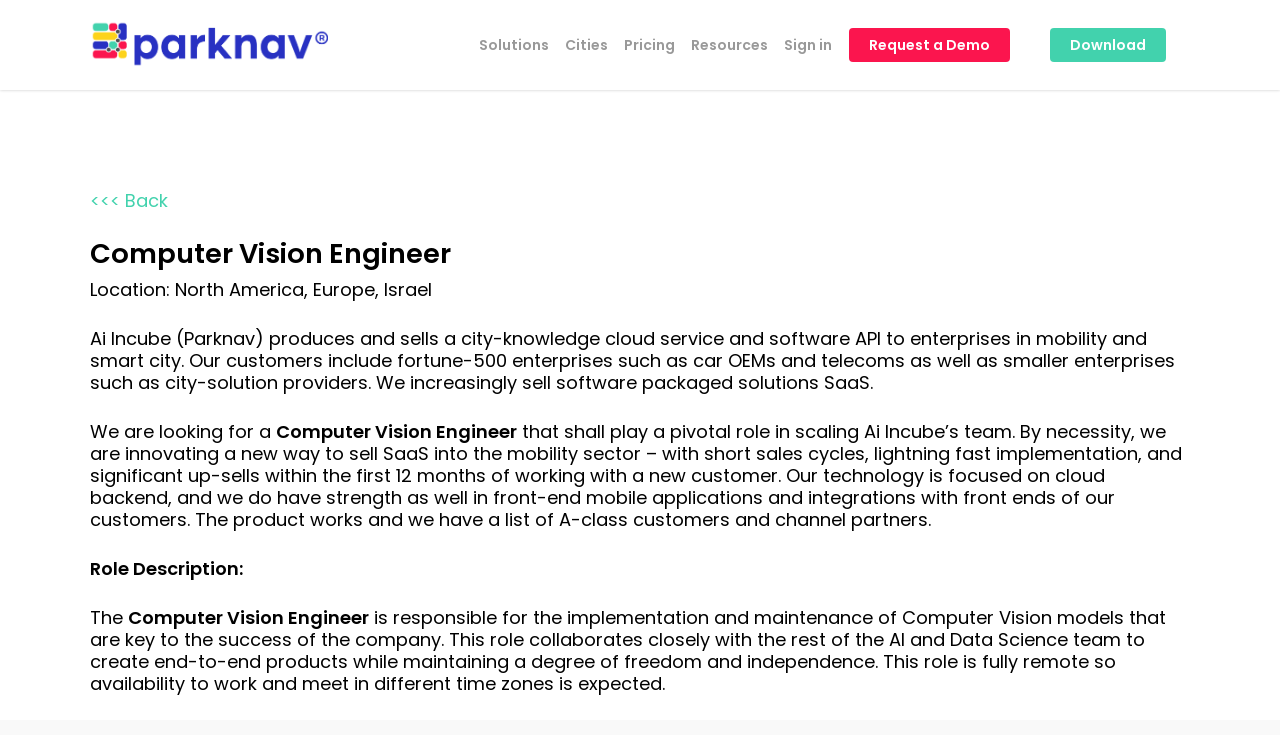

--- FILE ---
content_type: text/html; charset=UTF-8
request_url: https://parknav.com/careers/computer-vision-engineer
body_size: 28986
content:
<!doctype html>
<html lang="en-US" prefix="og: https://ogp.me/ns#" class="no-js">
<head>
	<meta charset="UTF-8">
	<meta name="viewport" content="width=device-width, initial-scale=1, maximum-scale=1, user-scalable=0" />	<style>img:is([sizes="auto" i], [sizes^="auto," i]) { contain-intrinsic-size: 3000px 1500px }</style>
	
<!-- Search Engine Optimization by Rank Math PRO - https://rankmath.com/ -->
<title>Parknav® - Work at Parknav - We are looking for a Computer Vision Engineer - Find Real-Time On-Street and Off-Street Parking</title>
<meta name="description" content="Work at Parknav - We are looking for a Computer Vision Engineer - Parking information API - see real-time parking availability information, parking"/>
<meta name="robots" content="follow, index, max-snippet:-1, max-video-preview:-1, max-image-preview:large"/>
<link rel="canonical" href="https://parknav.com/careers/computer-vision-engineer" />
<meta property="og:locale" content="en_US" />
<meta property="og:type" content="article" />
<meta property="og:title" content="Parknav® - Work at Parknav - We are looking for a Computer Vision Engineer - Find Real-Time On-Street and Off-Street Parking" />
<meta property="og:description" content="Work at Parknav - We are looking for a Computer Vision Engineer - Parking information API - see real-time parking availability information, parking" />
<meta property="og:url" content="https://parknav.com/careers/computer-vision-engineer" />
<meta property="og:site_name" content="Parknav®" />
<meta property="article:publisher" content="https://www.facebook.com/parknav" />
<meta property="article:author" content="https://www.facebook.com/eyalamir" />
<meta property="og:updated_time" content="2021-10-11T14:34:42+00:00" />
<meta property="fb:admins" content="1928416" />
<meta property="og:image" content="https://parknav.com/wp-content/uploads/2021/02/parknav1200x630.png" />
<meta property="og:image:secure_url" content="https://parknav.com/wp-content/uploads/2021/02/parknav1200x630.png" />
<meta property="og:image:width" content="1200" />
<meta property="og:image:height" content="630" />
<meta property="og:image:alt" content="Parknav parking availability" />
<meta property="og:image:type" content="image/x-png" />
<meta property="article:published_time" content="2021-06-09T09:16:08+00:00" />
<meta property="article:modified_time" content="2021-10-11T14:34:42+00:00" />
<meta name="twitter:card" content="summary_large_image" />
<meta name="twitter:title" content="Parknav® - Work at Parknav - We are looking for a Computer Vision Engineer - Find Real-Time On-Street and Off-Street Parking" />
<meta name="twitter:description" content="Work at Parknav - We are looking for a Computer Vision Engineer - Parking information API - see real-time parking availability information, parking" />
<meta name="twitter:site" content="@parknav" />
<meta name="twitter:creator" content="@parknav" />
<meta name="twitter:image" content="https://parknav.com/wp-content/uploads/2021/02/parknav1200x630.png" />
<meta name="twitter:label1" content="Time to read" />
<meta name="twitter:data1" content="Less than a minute" />
<script type="application/ld+json" class="rank-math-schema-pro">{"@context":"https://schema.org","@graph":[{"@type":["Corporation","Organization"],"@id":"https://parknav.com/#organization","name":"Parknav","url":"https://parknav.com","sameAs":["https://www.facebook.com/parknav","https://twitter.com/parknav"],"logo":{"@type":"ImageObject","@id":"https://parknav.com/#logo","url":"https://parknav.com/wp-content/uploads/2023/07/favicon.png","contentUrl":"https://parknav.com/wp-content/uploads/2023/07/favicon.png","caption":"Parknav\u00ae","inLanguage":"en-US","width":"512","height":"512"}},{"@type":"WebSite","@id":"https://parknav.com/#website","url":"https://parknav.com","name":"Parknav\u00ae","publisher":{"@id":"https://parknav.com/#organization"},"inLanguage":"en-US"},{"@type":"ImageObject","@id":"https://parknav.com/wp-content/uploads/2021/02/parknav1200x630.png","url":"https://parknav.com/wp-content/uploads/2021/02/parknav1200x630.png","width":"1200","height":"630","caption":"Parknav parking availability","inLanguage":"en-US"},{"@type":"WebPage","@id":"https://parknav.com/careers/computer-vision-engineer#webpage","url":"https://parknav.com/careers/computer-vision-engineer","name":"Parknav\u00ae - Work at Parknav - We are looking for a Computer Vision Engineer - Find Real-Time On-Street and Off-Street Parking","datePublished":"2021-06-09T09:16:08+00:00","dateModified":"2021-10-11T14:34:42+00:00","isPartOf":{"@id":"https://parknav.com/#website"},"primaryImageOfPage":{"@id":"https://parknav.com/wp-content/uploads/2021/02/parknav1200x630.png"},"inLanguage":"en-US"},{"@type":"Person","@id":"https://parknav.com/author/stevan","name":"Stevan","url":"https://parknav.com/author/stevan","image":{"@type":"ImageObject","@id":"https://secure.gravatar.com/avatar/02e164df003089f7250c40818ad51f7b06c3c35b8fec0cd979f8f19e6bf6e869?s=96&amp;d=mm&amp;r=g","url":"https://secure.gravatar.com/avatar/02e164df003089f7250c40818ad51f7b06c3c35b8fec0cd979f8f19e6bf6e869?s=96&amp;d=mm&amp;r=g","caption":"Stevan","inLanguage":"en-US"},"worksFor":{"@id":"https://parknav.com/#organization"}},{"@type":"Article","headline":"Parknav\u00ae - Parknav\u00ae - Work at Parknav - We are looking for a Computer Vision Engineer - Find Real-Time","keywords":"parknav,career,work,computer vision engineer,computer vision","datePublished":"2021-06-09T09:16:08+00:00","dateModified":"2021-10-11T14:34:42+00:00","author":{"@id":"https://parknav.com/author/stevan","name":"Stevan"},"publisher":{"@id":"https://parknav.com/#organization"},"description":"Parknav\u00ae - Work at Parknav - We are looking for a Computer Vision Engineer - Find Real-Time On-Street and Off-Street Parking - Parking information API - see real-time parking availability information, parking restriction information and turn-by-turn parking navigation","name":"Parknav\u00ae - Parknav\u00ae - Work at Parknav - We are looking for a Computer Vision Engineer - Find Real-Time","@id":"https://parknav.com/careers/computer-vision-engineer#richSnippet","isPartOf":{"@id":"https://parknav.com/careers/computer-vision-engineer#webpage"},"image":{"@id":"https://parknav.com/wp-content/uploads/2021/02/parknav1200x630.png"},"inLanguage":"en-US","mainEntityOfPage":{"@id":"https://parknav.com/careers/computer-vision-engineer#webpage"}}]}</script>
<!-- /Rank Math WordPress SEO plugin -->

<link rel='dns-prefetch' href='//apis.google.com' />
<link rel='dns-prefetch' href='//www.googletagmanager.com' />
<link rel='dns-prefetch' href='//fonts.googleapis.com' />
<link rel="alternate" type="application/rss+xml" title="Parknav® &raquo; Feed" href="https://parknav.com/feed" />
<link rel="alternate" type="application/rss+xml" title="Parknav® &raquo; Comments Feed" href="https://parknav.com/comments/feed" />
<script type="text/javascript">
/* <![CDATA[ */
window._wpemojiSettings = {"baseUrl":"https:\/\/s.w.org\/images\/core\/emoji\/16.0.1\/72x72\/","ext":".png","svgUrl":"https:\/\/s.w.org\/images\/core\/emoji\/16.0.1\/svg\/","svgExt":".svg","source":{"concatemoji":"https:\/\/parknav.com\/wp-includes\/js\/wp-emoji-release.min.js?ver=6.8.3"}};
/*! This file is auto-generated */
!function(s,n){var o,i,e;function c(e){try{var t={supportTests:e,timestamp:(new Date).valueOf()};sessionStorage.setItem(o,JSON.stringify(t))}catch(e){}}function p(e,t,n){e.clearRect(0,0,e.canvas.width,e.canvas.height),e.fillText(t,0,0);var t=new Uint32Array(e.getImageData(0,0,e.canvas.width,e.canvas.height).data),a=(e.clearRect(0,0,e.canvas.width,e.canvas.height),e.fillText(n,0,0),new Uint32Array(e.getImageData(0,0,e.canvas.width,e.canvas.height).data));return t.every(function(e,t){return e===a[t]})}function u(e,t){e.clearRect(0,0,e.canvas.width,e.canvas.height),e.fillText(t,0,0);for(var n=e.getImageData(16,16,1,1),a=0;a<n.data.length;a++)if(0!==n.data[a])return!1;return!0}function f(e,t,n,a){switch(t){case"flag":return n(e,"\ud83c\udff3\ufe0f\u200d\u26a7\ufe0f","\ud83c\udff3\ufe0f\u200b\u26a7\ufe0f")?!1:!n(e,"\ud83c\udde8\ud83c\uddf6","\ud83c\udde8\u200b\ud83c\uddf6")&&!n(e,"\ud83c\udff4\udb40\udc67\udb40\udc62\udb40\udc65\udb40\udc6e\udb40\udc67\udb40\udc7f","\ud83c\udff4\u200b\udb40\udc67\u200b\udb40\udc62\u200b\udb40\udc65\u200b\udb40\udc6e\u200b\udb40\udc67\u200b\udb40\udc7f");case"emoji":return!a(e,"\ud83e\udedf")}return!1}function g(e,t,n,a){var r="undefined"!=typeof WorkerGlobalScope&&self instanceof WorkerGlobalScope?new OffscreenCanvas(300,150):s.createElement("canvas"),o=r.getContext("2d",{willReadFrequently:!0}),i=(o.textBaseline="top",o.font="600 32px Arial",{});return e.forEach(function(e){i[e]=t(o,e,n,a)}),i}function t(e){var t=s.createElement("script");t.src=e,t.defer=!0,s.head.appendChild(t)}"undefined"!=typeof Promise&&(o="wpEmojiSettingsSupports",i=["flag","emoji"],n.supports={everything:!0,everythingExceptFlag:!0},e=new Promise(function(e){s.addEventListener("DOMContentLoaded",e,{once:!0})}),new Promise(function(t){var n=function(){try{var e=JSON.parse(sessionStorage.getItem(o));if("object"==typeof e&&"number"==typeof e.timestamp&&(new Date).valueOf()<e.timestamp+604800&&"object"==typeof e.supportTests)return e.supportTests}catch(e){}return null}();if(!n){if("undefined"!=typeof Worker&&"undefined"!=typeof OffscreenCanvas&&"undefined"!=typeof URL&&URL.createObjectURL&&"undefined"!=typeof Blob)try{var e="postMessage("+g.toString()+"("+[JSON.stringify(i),f.toString(),p.toString(),u.toString()].join(",")+"));",a=new Blob([e],{type:"text/javascript"}),r=new Worker(URL.createObjectURL(a),{name:"wpTestEmojiSupports"});return void(r.onmessage=function(e){c(n=e.data),r.terminate(),t(n)})}catch(e){}c(n=g(i,f,p,u))}t(n)}).then(function(e){for(var t in e)n.supports[t]=e[t],n.supports.everything=n.supports.everything&&n.supports[t],"flag"!==t&&(n.supports.everythingExceptFlag=n.supports.everythingExceptFlag&&n.supports[t]);n.supports.everythingExceptFlag=n.supports.everythingExceptFlag&&!n.supports.flag,n.DOMReady=!1,n.readyCallback=function(){n.DOMReady=!0}}).then(function(){return e}).then(function(){var e;n.supports.everything||(n.readyCallback(),(e=n.source||{}).concatemoji?t(e.concatemoji):e.wpemoji&&e.twemoji&&(t(e.twemoji),t(e.wpemoji)))}))}((window,document),window._wpemojiSettings);
/* ]]> */
</script>
		<style id="content-control-block-styles">
			@media (max-width: 640px) {
	.cc-hide-on-mobile {
		display: none !important;
	}
}
@media (min-width: 641px) and (max-width: 920px) {
	.cc-hide-on-tablet {
		display: none !important;
	}
}
@media (min-width: 921px) and (max-width: 1440px) {
	.cc-hide-on-desktop {
		display: none !important;
	}
}		</style>
		<link rel='stylesheet' id='xoo-aff-style-css' href='https://parknav.com/wp-content/plugins/easy-login-woocommerce/xoo-form-fields-fw/assets/css/xoo-aff-style.css?ver=2.0.6' type='text/css' media='all' />
<style id='xoo-aff-style-inline-css' type='text/css'>

.xoo-aff-input-group .xoo-aff-input-icon{
	background-color: #ffffff;
	color:  #555;
	max-width: 40px;
	min-width: 40px;
	border-color:  #ccc;
	border-width: 1px;
	font-size: 14px;
}
.xoo-aff-group{
	margin-bottom: 30px;
}

.xoo-aff-group input[type="text"], .xoo-aff-group input[type="password"], .xoo-aff-group input[type="email"], .xoo-aff-group input[type="number"], .xoo-aff-group select, .xoo-aff-group select + .select2, .xoo-aff-group input[type="tel"], .xoo-aff-group input[type="file"]{
	background-color: #ffffff;
	color: #777;
	border-width: 1px;
	border-color: #cccccc;
	height: 50px;
}


.xoo-aff-group input[type="file"]{
	line-height: calc(50px - 13px);
}



.xoo-aff-group input[type="text"]::placeholder, .xoo-aff-group input[type="password"]::placeholder, .xoo-aff-group input[type="email"]::placeholder, .xoo-aff-group input[type="number"]::placeholder, .xoo-aff-group select::placeholder, .xoo-aff-group input[type="tel"]::placeholder, .xoo-aff-group .select2-selection__rendered, .xoo-aff-group .select2-container--default .select2-selection--single .select2-selection__rendered, .xoo-aff-group input[type="file"]::placeholder, .xoo-aff-group input::file-selector-button{
	color: #777;
}

.xoo-aff-group input[type="text"]:focus, .xoo-aff-group input[type="password"]:focus, .xoo-aff-group input[type="email"]:focus, .xoo-aff-group input[type="number"]:focus, .xoo-aff-group select:focus, .xoo-aff-group select + .select2:focus, .xoo-aff-group input[type="tel"]:focus, .xoo-aff-group input[type="file"]:focus{
	background-color: #ffffff;
	color: #000;
}

[placeholder]:focus::-webkit-input-placeholder{
	color: #000!important;
}


	.xoo-aff-input-group .xoo-aff-input-icon{
		display: none!important;
	}


.xoo-aff-input-icon + input[type="text"], .xoo-aff-input-icon + input[type="password"], .xoo-aff-input-icon + input[type="email"], .xoo-aff-input-icon + input[type="number"], .xoo-aff-input-icon + select, .xoo-aff-input-icon + select + .select2,  .xoo-aff-input-icon + input[type="tel"], .xoo-aff-input-icon + input[type="file"]{
	border-bottom-left-radius: 0;
	border-top-left-radius: 0;
}


</style>
<style id='wp-emoji-styles-inline-css' type='text/css'>

	img.wp-smiley, img.emoji {
		display: inline !important;
		border: none !important;
		box-shadow: none !important;
		height: 1em !important;
		width: 1em !important;
		margin: 0 0.07em !important;
		vertical-align: -0.1em !important;
		background: none !important;
		padding: 0 !important;
	}
</style>
<link rel='stylesheet' id='wp-block-library-css' href='https://parknav.com/wp-includes/css/dist/block-library/style.min.css?ver=6.8.3' type='text/css' media='all' />
<style id='classic-theme-styles-inline-css' type='text/css'>
/*! This file is auto-generated */
.wp-block-button__link{color:#fff;background-color:#32373c;border-radius:9999px;box-shadow:none;text-decoration:none;padding:calc(.667em + 2px) calc(1.333em + 2px);font-size:1.125em}.wp-block-file__button{background:#32373c;color:#fff;text-decoration:none}
</style>
<style id='wppb-content-restriction-start-style-inline-css' type='text/css'>


</style>
<style id='wppb-content-restriction-end-style-inline-css' type='text/css'>


</style>
<style id='wppb-edit-profile-style-inline-css' type='text/css'>


</style>
<style id='wppb-login-style-inline-css' type='text/css'>


</style>
<style id='wppb-recover-password-style-inline-css' type='text/css'>


</style>
<style id='wppb-register-style-inline-css' type='text/css'>


</style>
<link rel='stylesheet' id='content-control-block-styles-css' href='https://parknav.com/wp-content/plugins/content-control/dist/style-block-editor.css?ver=2.6.4' type='text/css' media='all' />
<style id='global-styles-inline-css' type='text/css'>
:root{--wp--preset--aspect-ratio--square: 1;--wp--preset--aspect-ratio--4-3: 4/3;--wp--preset--aspect-ratio--3-4: 3/4;--wp--preset--aspect-ratio--3-2: 3/2;--wp--preset--aspect-ratio--2-3: 2/3;--wp--preset--aspect-ratio--16-9: 16/9;--wp--preset--aspect-ratio--9-16: 9/16;--wp--preset--color--black: #000000;--wp--preset--color--cyan-bluish-gray: #abb8c3;--wp--preset--color--white: #ffffff;--wp--preset--color--pale-pink: #f78da7;--wp--preset--color--vivid-red: #cf2e2e;--wp--preset--color--luminous-vivid-orange: #ff6900;--wp--preset--color--luminous-vivid-amber: #fcb900;--wp--preset--color--light-green-cyan: #7bdcb5;--wp--preset--color--vivid-green-cyan: #00d084;--wp--preset--color--pale-cyan-blue: #8ed1fc;--wp--preset--color--vivid-cyan-blue: #0693e3;--wp--preset--color--vivid-purple: #9b51e0;--wp--preset--gradient--vivid-cyan-blue-to-vivid-purple: linear-gradient(135deg,rgba(6,147,227,1) 0%,rgb(155,81,224) 100%);--wp--preset--gradient--light-green-cyan-to-vivid-green-cyan: linear-gradient(135deg,rgb(122,220,180) 0%,rgb(0,208,130) 100%);--wp--preset--gradient--luminous-vivid-amber-to-luminous-vivid-orange: linear-gradient(135deg,rgba(252,185,0,1) 0%,rgba(255,105,0,1) 100%);--wp--preset--gradient--luminous-vivid-orange-to-vivid-red: linear-gradient(135deg,rgba(255,105,0,1) 0%,rgb(207,46,46) 100%);--wp--preset--gradient--very-light-gray-to-cyan-bluish-gray: linear-gradient(135deg,rgb(238,238,238) 0%,rgb(169,184,195) 100%);--wp--preset--gradient--cool-to-warm-spectrum: linear-gradient(135deg,rgb(74,234,220) 0%,rgb(151,120,209) 20%,rgb(207,42,186) 40%,rgb(238,44,130) 60%,rgb(251,105,98) 80%,rgb(254,248,76) 100%);--wp--preset--gradient--blush-light-purple: linear-gradient(135deg,rgb(255,206,236) 0%,rgb(152,150,240) 100%);--wp--preset--gradient--blush-bordeaux: linear-gradient(135deg,rgb(254,205,165) 0%,rgb(254,45,45) 50%,rgb(107,0,62) 100%);--wp--preset--gradient--luminous-dusk: linear-gradient(135deg,rgb(255,203,112) 0%,rgb(199,81,192) 50%,rgb(65,88,208) 100%);--wp--preset--gradient--pale-ocean: linear-gradient(135deg,rgb(255,245,203) 0%,rgb(182,227,212) 50%,rgb(51,167,181) 100%);--wp--preset--gradient--electric-grass: linear-gradient(135deg,rgb(202,248,128) 0%,rgb(113,206,126) 100%);--wp--preset--gradient--midnight: linear-gradient(135deg,rgb(2,3,129) 0%,rgb(40,116,252) 100%);--wp--preset--font-size--small: 13px;--wp--preset--font-size--medium: 20px;--wp--preset--font-size--large: 36px;--wp--preset--font-size--x-large: 42px;--wp--preset--spacing--20: 0.44rem;--wp--preset--spacing--30: 0.67rem;--wp--preset--spacing--40: 1rem;--wp--preset--spacing--50: 1.5rem;--wp--preset--spacing--60: 2.25rem;--wp--preset--spacing--70: 3.38rem;--wp--preset--spacing--80: 5.06rem;--wp--preset--shadow--natural: 6px 6px 9px rgba(0, 0, 0, 0.2);--wp--preset--shadow--deep: 12px 12px 50px rgba(0, 0, 0, 0.4);--wp--preset--shadow--sharp: 6px 6px 0px rgba(0, 0, 0, 0.2);--wp--preset--shadow--outlined: 6px 6px 0px -3px rgba(255, 255, 255, 1), 6px 6px rgba(0, 0, 0, 1);--wp--preset--shadow--crisp: 6px 6px 0px rgba(0, 0, 0, 1);}:where(.is-layout-flex){gap: 0.5em;}:where(.is-layout-grid){gap: 0.5em;}body .is-layout-flex{display: flex;}.is-layout-flex{flex-wrap: wrap;align-items: center;}.is-layout-flex > :is(*, div){margin: 0;}body .is-layout-grid{display: grid;}.is-layout-grid > :is(*, div){margin: 0;}:where(.wp-block-columns.is-layout-flex){gap: 2em;}:where(.wp-block-columns.is-layout-grid){gap: 2em;}:where(.wp-block-post-template.is-layout-flex){gap: 1.25em;}:where(.wp-block-post-template.is-layout-grid){gap: 1.25em;}.has-black-color{color: var(--wp--preset--color--black) !important;}.has-cyan-bluish-gray-color{color: var(--wp--preset--color--cyan-bluish-gray) !important;}.has-white-color{color: var(--wp--preset--color--white) !important;}.has-pale-pink-color{color: var(--wp--preset--color--pale-pink) !important;}.has-vivid-red-color{color: var(--wp--preset--color--vivid-red) !important;}.has-luminous-vivid-orange-color{color: var(--wp--preset--color--luminous-vivid-orange) !important;}.has-luminous-vivid-amber-color{color: var(--wp--preset--color--luminous-vivid-amber) !important;}.has-light-green-cyan-color{color: var(--wp--preset--color--light-green-cyan) !important;}.has-vivid-green-cyan-color{color: var(--wp--preset--color--vivid-green-cyan) !important;}.has-pale-cyan-blue-color{color: var(--wp--preset--color--pale-cyan-blue) !important;}.has-vivid-cyan-blue-color{color: var(--wp--preset--color--vivid-cyan-blue) !important;}.has-vivid-purple-color{color: var(--wp--preset--color--vivid-purple) !important;}.has-black-background-color{background-color: var(--wp--preset--color--black) !important;}.has-cyan-bluish-gray-background-color{background-color: var(--wp--preset--color--cyan-bluish-gray) !important;}.has-white-background-color{background-color: var(--wp--preset--color--white) !important;}.has-pale-pink-background-color{background-color: var(--wp--preset--color--pale-pink) !important;}.has-vivid-red-background-color{background-color: var(--wp--preset--color--vivid-red) !important;}.has-luminous-vivid-orange-background-color{background-color: var(--wp--preset--color--luminous-vivid-orange) !important;}.has-luminous-vivid-amber-background-color{background-color: var(--wp--preset--color--luminous-vivid-amber) !important;}.has-light-green-cyan-background-color{background-color: var(--wp--preset--color--light-green-cyan) !important;}.has-vivid-green-cyan-background-color{background-color: var(--wp--preset--color--vivid-green-cyan) !important;}.has-pale-cyan-blue-background-color{background-color: var(--wp--preset--color--pale-cyan-blue) !important;}.has-vivid-cyan-blue-background-color{background-color: var(--wp--preset--color--vivid-cyan-blue) !important;}.has-vivid-purple-background-color{background-color: var(--wp--preset--color--vivid-purple) !important;}.has-black-border-color{border-color: var(--wp--preset--color--black) !important;}.has-cyan-bluish-gray-border-color{border-color: var(--wp--preset--color--cyan-bluish-gray) !important;}.has-white-border-color{border-color: var(--wp--preset--color--white) !important;}.has-pale-pink-border-color{border-color: var(--wp--preset--color--pale-pink) !important;}.has-vivid-red-border-color{border-color: var(--wp--preset--color--vivid-red) !important;}.has-luminous-vivid-orange-border-color{border-color: var(--wp--preset--color--luminous-vivid-orange) !important;}.has-luminous-vivid-amber-border-color{border-color: var(--wp--preset--color--luminous-vivid-amber) !important;}.has-light-green-cyan-border-color{border-color: var(--wp--preset--color--light-green-cyan) !important;}.has-vivid-green-cyan-border-color{border-color: var(--wp--preset--color--vivid-green-cyan) !important;}.has-pale-cyan-blue-border-color{border-color: var(--wp--preset--color--pale-cyan-blue) !important;}.has-vivid-cyan-blue-border-color{border-color: var(--wp--preset--color--vivid-cyan-blue) !important;}.has-vivid-purple-border-color{border-color: var(--wp--preset--color--vivid-purple) !important;}.has-vivid-cyan-blue-to-vivid-purple-gradient-background{background: var(--wp--preset--gradient--vivid-cyan-blue-to-vivid-purple) !important;}.has-light-green-cyan-to-vivid-green-cyan-gradient-background{background: var(--wp--preset--gradient--light-green-cyan-to-vivid-green-cyan) !important;}.has-luminous-vivid-amber-to-luminous-vivid-orange-gradient-background{background: var(--wp--preset--gradient--luminous-vivid-amber-to-luminous-vivid-orange) !important;}.has-luminous-vivid-orange-to-vivid-red-gradient-background{background: var(--wp--preset--gradient--luminous-vivid-orange-to-vivid-red) !important;}.has-very-light-gray-to-cyan-bluish-gray-gradient-background{background: var(--wp--preset--gradient--very-light-gray-to-cyan-bluish-gray) !important;}.has-cool-to-warm-spectrum-gradient-background{background: var(--wp--preset--gradient--cool-to-warm-spectrum) !important;}.has-blush-light-purple-gradient-background{background: var(--wp--preset--gradient--blush-light-purple) !important;}.has-blush-bordeaux-gradient-background{background: var(--wp--preset--gradient--blush-bordeaux) !important;}.has-luminous-dusk-gradient-background{background: var(--wp--preset--gradient--luminous-dusk) !important;}.has-pale-ocean-gradient-background{background: var(--wp--preset--gradient--pale-ocean) !important;}.has-electric-grass-gradient-background{background: var(--wp--preset--gradient--electric-grass) !important;}.has-midnight-gradient-background{background: var(--wp--preset--gradient--midnight) !important;}.has-small-font-size{font-size: var(--wp--preset--font-size--small) !important;}.has-medium-font-size{font-size: var(--wp--preset--font-size--medium) !important;}.has-large-font-size{font-size: var(--wp--preset--font-size--large) !important;}.has-x-large-font-size{font-size: var(--wp--preset--font-size--x-large) !important;}
:where(.wp-block-post-template.is-layout-flex){gap: 1.25em;}:where(.wp-block-post-template.is-layout-grid){gap: 1.25em;}
:where(.wp-block-columns.is-layout-flex){gap: 2em;}:where(.wp-block-columns.is-layout-grid){gap: 2em;}
:root :where(.wp-block-pullquote){font-size: 1.5em;line-height: 1.6;}
</style>
<link rel='stylesheet' id='dnd-upload-cf7-css' href='https://parknav.com/wp-content/plugins/drag-and-drop-multiple-file-upload-contact-form-7/assets/css/dnd-upload-cf7.css?ver=1.3.9.0' type='text/css' media='all' />
<link rel='stylesheet' id='contact-form-7-css' href='https://parknav.com/wp-content/plugins/contact-form-7/includes/css/styles.css?ver=6.1.1' type='text/css' media='all' />
<link rel='stylesheet' id='gamipress-css-css' href='https://parknav.com/wp-content/plugins/gamipress/assets/css/gamipress.min.css?ver=7.1.4' type='text/css' media='all' />
<link rel='stylesheet' id='bodhi-svgs-attachment-css' href='https://parknav.com/wp-content/plugins/svg-support/css/svgs-attachment.css' type='text/css' media='all' />
<link rel='stylesheet' id='xoo-el-style-css' href='https://parknav.com/wp-content/plugins/easy-login-woocommerce/assets/css/xoo-el-style.css?ver=2.9.6' type='text/css' media='all' />
<style id='xoo-el-style-inline-css' type='text/css'>

	.xoo-el-form-container button.btn.button.xoo-el-action-btn{
		background-color: #ffffff;
		color: #42d2ad;
		font-weight: 600;
		font-size: 15px;
		height: 40px;
	}

.xoo-el-container:not(.xoo-el-style-slider) .xoo-el-inmodal{
	max-width: 600px;
	max-height: 745px;
}

.xoo-el-style-slider .xoo-el-modal{
	transform: translateX(600px);
	max-width: 600px;
}


.xoo-el-main, .xoo-el-main a , .xoo-el-main label{
	color: #000000;
}
.xoo-el-srcont{
	background-color: #ffffff;
}
.xoo-el-form-container ul.xoo-el-tabs li.xoo-el-active {
	background-color: #42d2ad;
	color: #ffffff;
}
.xoo-el-form-container ul.xoo-el-tabs li{
	background-color: #ffffff;
	color: #42d2ad;
	font-size: 16px;
	padding: 12px 20px;
}
.xoo-el-main{
	padding: 40px 20px;
}

.xoo-el-form-container button.xoo-el-action-btn:not(.button){
    font-weight: 600;
    font-size: 15px;
}



	.xoo-el-modal:before {
		vertical-align: middle;
	}

	.xoo-el-style-slider .xoo-el-srcont {
		justify-content: center;
	}

	.xoo-el-style-slider .xoo-el-main{
		padding-top: 10px;
		padding-bottom: 10px; 
	}





.xoo-el-popup-active .xoo-el-opac{
    opacity: 0.7;
    background-color: #000000;
}





	span.xoo-aff-pwtog-show i:before, span.xoo-aff-pwtog-hide i:before {    
	    font-family: 'Easy-Login';
	    font-style: normal;
	    font-weight: normal;
	    font-variant: normal;
	    text-transform: none;
	    line-height: 1;
	}

	span.xoo-aff-pwtog-show i:before{
	    content: "\e901";
	}

	span.xoo-aff-pwtog-hide i:before{
	    content: "\e9d1";
	}


</style>
<link rel='stylesheet' id='xoo-el-fonts-css' href='https://parknav.com/wp-content/plugins/easy-login-woocommerce/assets/css/xoo-el-fonts.css?ver=2.9.6' type='text/css' media='all' />
<link rel='stylesheet' id='xoo-sl-style-css' href='https://parknav.com/wp-content/plugins/social-login-woocommerce/assets/css/xoo-sl-style.css?ver=1.1' type='text/css' media='all' />
<style id='xoo-sl-style-inline-css' type='text/css'>

.xoo-sl-facebook-btn{
	background-color: #4267b2;
	color: #ffffff;
}

.xoo-sl-google-btn{
	background-color: #dd4c40;
	color: #ffffff;
}

.xoo-sl-social-btn{
	font-size: 15px;
	max-width: 150px;
	height: 40px;
	line-height: 40px;
	border-radius: 0px;
}


	.xoo-sl-btns-container{
		display: flex;
		align-items: center;
		justify-content: center;
		flex-wrap: wrap;
	}


</style>
<link rel='stylesheet' id='font-awesome-css' href='https://parknav.com/wp-content/themes/salient/css/font-awesome-legacy.min.css?ver=4.7.1' type='text/css' media='all' />
<link rel='stylesheet' id='salient-grid-system-css' href='https://parknav.com/wp-content/themes/salient/css/build/grid-system.css?ver=14.0.5' type='text/css' media='all' />
<link rel='stylesheet' id='main-styles-css' href='https://parknav.com/wp-content/themes/salient/css/build/style.css?ver=14.0.5' type='text/css' media='all' />
<style id='main-styles-inline-css' type='text/css'>
html body[data-header-resize="1"] .container-wrap, html body[data-header-format="left-header"][data-header-resize="0"] .container-wrap, html body[data-header-resize="0"] .container-wrap, body[data-header-format="left-header"][data-header-resize="0"] .container-wrap { padding-top: 0; } .main-content > .row > #breadcrumbs.yoast { padding: 20px 0; }
</style>
<link rel='stylesheet' id='nectar-header-layout-centered-menu-css' href='https://parknav.com/wp-content/themes/salient/css/build/header/header-layout-centered-menu.css?ver=14.0.5' type='text/css' media='all' />
<link rel='stylesheet' id='nectar_default_font_open_sans-css' href='https://fonts.googleapis.com/css?family=Open+Sans%3A300%2C400%2C600%2C700&#038;subset=latin%2Clatin-ext' type='text/css' media='all' />
<link rel='stylesheet' id='responsive-css' href='https://parknav.com/wp-content/themes/salient/css/build/responsive.css?ver=14.0.5' type='text/css' media='all' />
<link rel='stylesheet' id='skin-ascend-css' href='https://parknav.com/wp-content/themes/salient/css/build/ascend.css?ver=14.0.5' type='text/css' media='all' />
<link rel='stylesheet' id='salient-wp-menu-dynamic-css' href='https://parknav.com/wp-content/uploads/salient/menu-dynamic.css?ver=10646' type='text/css' media='all' />
<link rel='stylesheet' id='js_composer_front-css' href='https://parknav.com/wp-content/plugins/js_composer_salient/assets/css/js_composer.min.css?ver=6.7.1' type='text/css' media='all' />
<link rel='stylesheet' id='popup-maker-site-css' href='//parknav.com/wp-content/uploads/pum/pum-site-styles.css?generated=1747714123&#038;ver=1.20.4' type='text/css' media='all' />
<link rel='stylesheet' id='dynamic-css-css' href='https://parknav.com/wp-content/themes/salient/css/salient-dynamic-styles.css?ver=82665' type='text/css' media='all' />
<style id='dynamic-css-inline-css' type='text/css'>
#header-space{background-color:#f9f9f9}@media only screen and (min-width:1000px){body #ajax-content-wrap.no-scroll{min-height:calc(100vh - 90px);height:calc(100vh - 90px)!important;}}@media only screen and (min-width:1000px){#page-header-wrap.fullscreen-header,#page-header-wrap.fullscreen-header #page-header-bg,html:not(.nectar-box-roll-loaded) .nectar-box-roll > #page-header-bg.fullscreen-header,.nectar_fullscreen_zoom_recent_projects,#nectar_fullscreen_rows:not(.afterLoaded) > div{height:calc(100vh - 89px);}.wpb_row.vc_row-o-full-height.top-level,.wpb_row.vc_row-o-full-height.top-level > .col.span_12{min-height:calc(100vh - 89px);}html:not(.nectar-box-roll-loaded) .nectar-box-roll > #page-header-bg.fullscreen-header{top:90px;}.nectar-slider-wrap[data-fullscreen="true"]:not(.loaded),.nectar-slider-wrap[data-fullscreen="true"]:not(.loaded) .swiper-container{height:calc(100vh - 88px)!important;}.admin-bar .nectar-slider-wrap[data-fullscreen="true"]:not(.loaded),.admin-bar .nectar-slider-wrap[data-fullscreen="true"]:not(.loaded) .swiper-container{height:calc(100vh - 88px - 32px)!important;}}@media only screen and (max-width:999px){.using-mobile-browser #nectar_fullscreen_rows:not(.afterLoaded):not([data-mobile-disable="on"]) > div{height:calc(100vh - 100px);}.using-mobile-browser .wpb_row.vc_row-o-full-height.top-level,.using-mobile-browser .wpb_row.vc_row-o-full-height.top-level > .col.span_12,[data-permanent-transparent="1"].using-mobile-browser .wpb_row.vc_row-o-full-height.top-level,[data-permanent-transparent="1"].using-mobile-browser .wpb_row.vc_row-o-full-height.top-level > .col.span_12{min-height:calc(100vh - 100px);}html:not(.nectar-box-roll-loaded) .nectar-box-roll > #page-header-bg.fullscreen-header,.nectar_fullscreen_zoom_recent_projects,.nectar-slider-wrap[data-fullscreen="true"]:not(.loaded),.nectar-slider-wrap[data-fullscreen="true"]:not(.loaded) .swiper-container,#nectar_fullscreen_rows:not(.afterLoaded):not([data-mobile-disable="on"]) > div{height:calc(100vh - 47px);}.wpb_row.vc_row-o-full-height.top-level,.wpb_row.vc_row-o-full-height.top-level > .col.span_12{min-height:calc(100vh - 47px);}body[data-transparent-header="false"] #ajax-content-wrap.no-scroll{min-height:calc(100vh - 47px);height:calc(100vh - 47px);}}@media only screen and (max-width:999px){body .vc_row-fluid:not(.full-width-content) > .span_12 .vc_col-sm-2:not(:last-child):not([class*="vc_col-xs-"]){margin-bottom:25px;}}@media only screen and (min-width :690px) and (max-width :999px){body .vc_col-sm-2{width:31.2%;margin-left:3.1%;}body .full-width-content .vc_col-sm-2{width:33.3%;margin-left:0;}.vc_row-fluid .vc_col-sm-2[class*="vc_col-sm-"]:first-child:not([class*="offset"]),.vc_row-fluid .vc_col-sm-2[class*="vc_col-sm-"]:nth-child(3n+4):not([class*="offset"]){margin-left:0;}}@media only screen and (max-width :690px){body .vc_row-fluid .vc_col-sm-2:not([class*="vc_col-xs"]),body .vc_row-fluid.full-width-content .vc_col-sm-2:not([class*="vc_col-xs"]){width:50%;}.vc_row-fluid .vc_col-sm-2[class*="vc_col-sm-"]:first-child:not([class*="offset"]),.vc_row-fluid .vc_col-sm-2[class*="vc_col-sm-"]:nth-child(2n+3):not([class*="offset"]){margin-left:0;}}@media only screen and (max-width:999px){body .vc_row-fluid:not(.full-width-content) > .span_12 .vc_col-sm-2:not(:last-child):not([class*="vc_col-xs-"]){margin-bottom:25px;}}@media only screen and (min-width :690px) and (max-width :999px){body .vc_col-sm-2{width:31.2%;margin-left:3.1%;}body .full-width-content .vc_col-sm-2{width:33.3%;margin-left:0;}.vc_row-fluid .vc_col-sm-2[class*="vc_col-sm-"]:first-child:not([class*="offset"]),.vc_row-fluid .vc_col-sm-2[class*="vc_col-sm-"]:nth-child(3n+4):not([class*="offset"]){margin-left:0;}}@media only screen and (max-width :690px){body .vc_row-fluid .vc_col-sm-2:not([class*="vc_col-xs"]),body .vc_row-fluid.full-width-content .vc_col-sm-2:not([class*="vc_col-xs"]){width:50%;}.vc_row-fluid .vc_col-sm-2[class*="vc_col-sm-"]:first-child:not([class*="offset"]),.vc_row-fluid .vc_col-sm-2[class*="vc_col-sm-"]:nth-child(2n+3):not([class*="offset"]){margin-left:0;}}@media only screen and (max-width:999px){body .vc_row-fluid:not(.full-width-content) > .span_12 .vc_col-sm-2:not(:last-child):not([class*="vc_col-xs-"]){margin-bottom:25px;}}@media only screen and (min-width :690px) and (max-width :999px){body .vc_col-sm-2{width:31.2%;margin-left:3.1%;}body .full-width-content .vc_col-sm-2{width:33.3%;margin-left:0;}.vc_row-fluid .vc_col-sm-2[class*="vc_col-sm-"]:first-child:not([class*="offset"]),.vc_row-fluid .vc_col-sm-2[class*="vc_col-sm-"]:nth-child(3n+4):not([class*="offset"]){margin-left:0;}}@media only screen and (max-width :690px){body .vc_row-fluid .vc_col-sm-2:not([class*="vc_col-xs"]),body .vc_row-fluid.full-width-content .vc_col-sm-2:not([class*="vc_col-xs"]){width:50%;}.vc_row-fluid .vc_col-sm-2[class*="vc_col-sm-"]:first-child:not([class*="offset"]),.vc_row-fluid .vc_col-sm-2[class*="vc_col-sm-"]:nth-child(2n+3):not([class*="offset"]){margin-left:0;}}@media only screen and (max-width:999px){body .vc_row-fluid:not(.full-width-content) > .span_12 .vc_col-sm-2:not(:last-child):not([class*="vc_col-xs-"]){margin-bottom:25px;}}@media only screen and (min-width :690px) and (max-width :999px){body .vc_col-sm-2{width:31.2%;margin-left:3.1%;}body .full-width-content .vc_col-sm-2{width:33.3%;margin-left:0;}.vc_row-fluid .vc_col-sm-2[class*="vc_col-sm-"]:first-child:not([class*="offset"]),.vc_row-fluid .vc_col-sm-2[class*="vc_col-sm-"]:nth-child(3n+4):not([class*="offset"]){margin-left:0;}}@media only screen and (max-width :690px){body .vc_row-fluid .vc_col-sm-2:not([class*="vc_col-xs"]),body .vc_row-fluid.full-width-content .vc_col-sm-2:not([class*="vc_col-xs"]){width:50%;}.vc_row-fluid .vc_col-sm-2[class*="vc_col-sm-"]:first-child:not([class*="offset"]),.vc_row-fluid .vc_col-sm-2[class*="vc_col-sm-"]:nth-child(2n+3):not([class*="offset"]){margin-left:0;}}@media only screen and (max-width:999px){body .vc_row-fluid:not(.full-width-content) > .span_12 .vc_col-sm-2:not(:last-child):not([class*="vc_col-xs-"]){margin-bottom:25px;}}@media only screen and (min-width :690px) and (max-width :999px){body .vc_col-sm-2{width:31.2%;margin-left:3.1%;}body .full-width-content .vc_col-sm-2{width:33.3%;margin-left:0;}.vc_row-fluid .vc_col-sm-2[class*="vc_col-sm-"]:first-child:not([class*="offset"]),.vc_row-fluid .vc_col-sm-2[class*="vc_col-sm-"]:nth-child(3n+4):not([class*="offset"]){margin-left:0;}}@media only screen and (max-width :690px){body .vc_row-fluid .vc_col-sm-2:not([class*="vc_col-xs"]),body .vc_row-fluid.full-width-content .vc_col-sm-2:not([class*="vc_col-xs"]){width:50%;}.vc_row-fluid .vc_col-sm-2[class*="vc_col-sm-"]:first-child:not([class*="offset"]),.vc_row-fluid .vc_col-sm-2[class*="vc_col-sm-"]:nth-child(2n+3):not([class*="offset"]){margin-left:0;}}.screen-reader-text,.nectar-skip-to-content:not(:focus){border:0;clip:rect(1px,1px,1px,1px);clip-path:inset(50%);height:1px;margin:-1px;overflow:hidden;padding:0;position:absolute!important;width:1px;word-wrap:normal!important;}
/* transparent mobile header start*/
@media only screen and (max-width: 1230px) and (min-width: 1px) {
    body #header-outer[data-transparent-header="true"].transparent {
        background-color: #fff !important;
    }
}
#header-outer.transparent[data-permanent-transparent="false"] #top .slide-out-widget-area-toggle.mobile-icon i:after {
    background-color: #abb8c3 !important;
}
#header-outer.transparent[data-permanent-transparent="false"] #top .slide-out-widget-area-toggle.mobile-icon i:before {
    background-color: #abb8c3 !important;
}
/* transparent mobile header end*/
.FreeTrial {
    color: white;
    border-radius: 10px;
    border: 1px solid;
    border-color: #fff!important;
    background-color: #fdd31b;
    width: 100%;
    margin: auto;
    margin-bottom: 10px;
}
@media (max-width : 690px) {
    .textwidget {
    padding-top: 20px !important;
}
#popmake-2367 {
    width: 90% !important;
}
.freeApiRequest {
    display: block !important;
}
}
#header-outer.transparent header#top nav>ul>li[class*="button_bordered"]>a:before {
    border: none !important;
    background-image: linear-gradient(#fb154e, #fb154e 50%, #42d2ad 50%, #42d2ad) !important;
    background-size: 100% 200% !important;
    -webkit-transition: background-position .5s !important;
    transition: background-position .5s !important;
}
#header-outer.transparent header#top nav>ul>li[class*="button_bordered"]>a:hover::before {
    background-position: 0 -100% !important;
    color: #fff !important;
    border-color: #2832c2 !important;
}
#header-outer.transparent #top nav>.sf-menu>li[class*="button_bordered"]>a:hover {
    color: #fff !important;
}
#top nav>ul>li[class*="button_bordered"]>a {
    color: white;
}
#header-outer:not(.transparent) #top nav > ul > .button_bordered > a:before {
    border: none !important;
    border-color: #2832c2 !important;
}
#header-outer:not(.transparent) #top nav > ul > .button_bordered > a:hover:before {
    border-color: #2832c2 !important;
}
#header-outer:not(.transparent) #top nav>.sf-menu>li[class*="button_bordered"]>a:hover {
    color: #2832c2 !important;
}

#header-outer header#top nav>ul>li[class*="button_bordered"]>a:before {
    color: white;
    border-color: #fff!important;
    background-image: linear-gradient(#fb154e, #fb154e 50%, #42d2ad 50%, #42d2ad) !important;
    background-size: 100% 200% !important;
    -webkit-transition: background-position .5s !important;
    transition: background-position .5s !important;
}
#header-outer header#top nav>ul>li[class*="button_bordered"]>a:hover::before {
    background-position: 0 -100% !important;
    color: #2832c2 !important;
    border-color: #fb154e !important;
}
#header-outer.transparent header#top nav>ul>li[class*="menu-item-3776"]>a:before {
    border-color: #fff!important;
    background-image: linear-gradient(#42d2ad, #42d2ad 50%, #fb154e 50%, #fb154e) !important;
    background-size: 100% 200% !important;
    -webkit-transition: background-position .5s !important;
    transition: background-position .5s !important;
}
#header-outer.transparent header#top nav>ul>li[class*="menu-item-3776"]>a:hover::before {
    background-position: 0 -100% !important;
    color: #2832c2 !important;
    border-color: #2832c2 !important;
}
#header-outer.transparent #top nav>.sf-menu>li[class*="menu-item-3776"]>a:hover {
    color: #ffffff !important;
}
#header-outer:not(.transparent) #top nav > ul > .menu-item-3776 > a:before {
    border-color: #2832c2 !important;
}
#header-outer:not(.transparent) #top nav > ul > .menu-item-3776 > a:hover:before {
    border-color: #2832c2 !important;
}
#header-outer:not(.transparent) #top nav>.sf-menu>li[class*="menu-item-3776"]>a:hover {
    color: #2832c2 !important;
}

#header-outer header#top nav>ul>li[class*="menu-item-3776"]>a:before {
    color: white;
    border-color: #fff!important;
    background-image: linear-gradient(#42d2ad, #42d2ad 50%, #fb154e 50%, #fb154e) !important;
    background-size: 100% 200% !important;
    -webkit-transition: background-position .5s !important;
    transition: background-position .5s !important;
}
#header-outer header#top nav>ul>li[class*="menu-item-3776"]>a:hover::before {
    background-position: 0 -100% !important;
    color: #2832c2 !important;
    border-color: #42d2ad !important;
}

#requestDemo {
    color: white;
    background-color: transparent;
    background-image: linear-gradient(#fb154e, #fb154e 50%, #42d2ad 50%, #42d2ad);
    background-size: 100% 200%;
    border: none;
    border-radius: 10px;
    -webkit-transition: background-position .5s;
    transition: background-position .5s;
    text-align: center;
    font-size: 18px;
    padding: 20px 18px !important;
    display: block;
    width: 300px;
}

#requestDemo:hover{
    background-position: 0% -100%;
    color: #2832c2;
}

.section-heading h3{
    color: #2f92de;
}
.section-heading h3 span{
    color: #1868b9;
}
.section-heading:after{
    margin: 0 auto;
    background: red;
    height: 4px;
    width: 100px;
}
/*.divider{*/
/*    height: 3px;*/
/*    width: 200px;*/
/*    background-color: #2f92de;*/
/*    margin: 0 auto;*/
/*    margin-top: 50px;*/
/*}*/
a.nectar-button.medium.regular.regular-button.white-btn {
    width: 100%;
    border-radius: 8px !important;
    text-align: center;
    font-size: 18px;
    padding: 16px 0 !important;
}
a.nectar-button.medium.regular.regular-button.white-btn.disabled-btn{
    pointer-events: none;
}
a.nectar-button.large.regular.accent-color.regular-button.blue-btn{
    border-radius: 8px !important;
    text-align: center;
    font-size: 18px;
    padding: 16px 18px !important;
    display: block;
    width: 200px;
}
.content-is-centered{
    margin-left: auto !important;
    margin-right: auto !important;
}
a.nectar-button.blue-btn-outline{
	border-radius: 8px !important;
    text-align: center;
    font-size: 18px;
    padding: 10px 18px !important;
    margin-left: auto !important;
    margin-right: auto !important;
    display: block;
    width: 150px;
    border: 2px solid #2b91ed !important;
    color: #2b91ed !important;
}
a.nectar-button.dark-blue-button{
	border-radius: 8px !important;
    text-align: center;
    font-size: 18px;
    padding: 20px 18px !important;
    display: block;
    width: 300px;
    color: #fff !important;
}
a.nectar-button.large.regular.accent-color.regular-button.dark-blue-button {
    background-color: #0f3966!important;
    font-weight: 600;
    font-size: 24px;
}
a.nectar-button.blue-btn-outline:hover{
    color: #fff !important;
    
}
.custom-divider{
	background: #2832c2;
	height: 3px;
	width: 100px;
	margin: 0 auto;
	margin-top: 30px
}
.wpcf7-form p{
    padding: 0;
}
.wpcf7-form input, .wpcf7-form textarea{
    background-color: transparent;
    border-bottom-color: #efefef;
    padding-left: 0 !important;
}
.wpcf7-form textarea{
    height: 100px;
}

.wpcf7-submit.blue-btn-outline{
border-radius: 8px !important;
    text-align: center;
    border: none;
    color: #2b91ed !important;
    background: #fdd31b;
    width: 250px;
    margin-top: 30px;
}

body[data-button-style*="slightly_rounded"] .nectar-button, .nectar-button .see-through-2, .nectar-button {
    border-radius: 8px !important;
}


#footer-outer #footer-widgets .widget h4, #footer-outer .col .widget_recent_entries span, #footer-outer .col .recent_posts_extra_widget .post-widget-text span {
    font-weight: 600;
}
.centered-block{
    display: block;
    margin-left: auto;
    margin-right: auto;
}
.hovered-block .column-image-bg{
    position: relative;
}
.toggle{
    color: #959595;
}
.toggle h3 {
    text-transform: uppercase;
}
img.img-with-animation.skip-lazy.product-page-header.animated-in {
    width: 100px;
    margin-bottom: 20px;
}
.sf-menu >li ul a, #top nav >ul >.megamenu ul li a {
    padding: 12px 6px;
}
.sf-menu >li ul {
    padding: 10px;
}
#footer-outer .widget {
    margin-bottom: 20px;
}

.flex-direction-nav{
    display: none;
}

.flex-group{
    display: flex;
    flex-direction: row;
    align-items: center;
    justify-content: center;
}
.map-input, .map-select, .map-select .select2-choice, .map-btn{
    height: 50px;
}
.map-input {
    flex: 2 0 0;
    margin-right: 10px !important;
    border-radius: 4px !important;
    background-color: #ffffff !important;
    border: none;
    box-shadow: 0 1px 2px rgba(0,0,0,0.16) !important;
    -webkit-box-shadow: 0 1px 2px rgba(0,0,0,0.16) !important;
    color: black !important;
    padding: 14px;
}
.map-select{
    flex: 1 0 0;
    margin-right: 10px !important;
    background-color: #ffffff !important;
    border-radius: 4px;
}
.map-btn{
    flex: 1 0 0;
    width: 100%;
    font-size: 16px;
    background: #2832c2;
    color: white;
    font-weight: 600;
    cursor: pointer;
    margin: 0 !important;
    text-align: center !important;
    border: none;
}
.map-btn:hover{
    background: #fdd31b;
}
.flex-group .fancy-select-wrap{
    flex: 1 0 0;
    margin-right: 10px !important;
    padding-top: 0px !important;
}
.flex-group .fancy-select-wrap .select2-choice{
    height: 50px !important;
    padding-top: 10px !important;
}

.flex-group .input-group-append{
    flex: 1 0 0;
}
.checkboxes input {
    display: none;
}
.checkboxes{ 
    font-size: 1rem;
}
.checkboxes input+span {
    font-weight: 300;
    color: #adadad;
    padding: 3px 10px;
    border-radius: 3px;
    cursor: pointer;
    -webkit-transition: linear 150ms;
    -moz-transition: linear 150ms;
    -ms-transition: linear 150ms;
    -o-transition: linear 150ms;
    transition: linear 150ms;
}
.mr-40{
    margin-left: 40px;
}
.mt-20{
    margin-top: 20px;
}
.w-100{
    width:100%;
}
.checkboxes input:checked+span{
    background: #124176;
    color: #fff;
    box-shadow: 0 0 1px 0 #68a7d3;
}
.select2-drop{
    z-index: 10000000000;
}
#snp-bld-step-1 .select2-choice {
    border: none !important;
    padding: 0 !important;
}
#snp-bld-step-1 .select2-container .select2-choice:hover{
    background-color: transparent;
    color: black;
}
#parkingForm{
    width: 100%;
}
.fieldWrap{
    display: flex;
    flex-direction: row;
}
.fieldWrap .inputs{
    flex: 3 0 0;
}
.fieldWrap .buttons{
    flex: 1 0 0;
}
.fieldWrap.clearfix > .inputs {
    flex-direction: column;
}
.fieldWrap.clearfix > .inputs > .clearfix { display: flex; flex: 3 0 0;}

.fieldWrap.clearfix > .inputs > .checkboxes { 
    margin-top: 20px; 
}

select#city {
    flex: 1 0 0;
    margin-right: 10px !important;
    border-radius: 4px !important;
    background-color: #ffffff !important;
    border: 1px solid #e0e0e0 !important;
    color: black !important;
    box-shadow: none;
    font-size: 14px;
    height: 42px;
}
input#destination {
    margin-right: 10px;
    border-radius: 4px;
    flex: 2 0 0;
    margin-right: 10px !important;
    border-radius: 4px !important;
    background-color: #ffffff !important;
    border: 1px solid #e0e0e0 !important;
    color: black !important;
    height: 42px;
}
button#findParking {
    padding: 12px !important;
    background-color: #114075;
    min-width: 200px;
    width: 100%;
    height: 42px;
}
select#topCity {
    font-size: 13px !important;
    padding: 11px !important;
    margin: 0 10px 0 0 ;
}
#parkingError {
    margin-top: 15px;
    margin-bottom: 0px;
    display: none;
}
.select-parking-type{
    margin-right: 20px;
}
#id_map{ height: 450px;}

span.checkBxHead.type-label {
    margin-right: 20px;
}

.select-parking-type,
.select-map-type{
    display: inline-block;
    margin-bottom: 20px;
}

/*automotive slider subscibe form*/
.custom-subscribe-form{
    display: flex;
}
.custom-subscribe-form .custom-input{
    background-color: white !important;
    color: black !important;
    padding-left: 20px !important;
    border-radius: 4px !important;
    flex: 2 0 0;
}
.custom-subscribe-form .sbmt{
    flex: 1 0 0;
    text-align: center !important;
    background-color: rgb(16, 57, 105) !important;
    margin-left: 20px !important;
}

div#parkingError {
    background-color: #ffdede;
    padding: 22px 20px 24px;
    border-radius: 4px;
    border: 2px solid #de8589;
    position: relative;
}
button.close{
    background: none;
    border: none;
    font-size: 34px;
    border-radius: 50px !important;
    line-height: 33px;
    color: #de8689;
    font-weight: bold;
    position: absolute;
    right: 10px;
    top: 13px;
    cursor: pointer;
}
span#parkingErrorText {
    color: #98474b;
    font-weight: 500;
}

.tp-bullet span{display: none !important;}

select.wpcf7-select {
    box-shadow: none;
    border-bottom: 2px solid;
    border-radius: 0;
    border-color: #efefef;
    padding-left: 0;
    font-size: 14px;
    color: #757575;
}
.wpcf7-submit.sbmit-blue-button{
    background-color: #2832c2 !IMPORTANT;
    padding: 10px 20px !important;
    text-align: center;
    width: 100%;
    margin-top: 70px;
}
.wpcf7 .wpcf7-response-output {
    color: #666;
}
select{
    -moz-appearance: none;
    -webkit-appearance: none;
    appearance: none;
    background-color: #fff;
    background-image: url('data:image/svg+xml;charset=US-ASCII,%3Csvg%20xmlns%3D%22http%3A%2F%2Fwww.w3.org%2F2000%2Fsvg%22%20width%3D%22292.4%22%20height%3D%22292.4%22%3E%3Cpath%20fill%3D%22%23007CB2%22%20d%3D%22M287%2069.4a17.6%2017.6%200%200%200-13-5.4H18.4c-5%200-9.3%201.8-12.9%205.4A17.6%2017.6%200%200%200%200%2082.2c0%205%201.8%209.3%205.4%2012.9l128%20127.9c3.6%203.6%207.8%205.4%2012.8%205.4s9.2-1.8%2012.8-5.4L287%2095c3.5-3.5%205.4-7.8%205.4-12.8%200-5-1.9-9.2-5.5-12.8z%22%2F%3E%3C%2Fsvg%3E'),
      linear-gradient(to bottom, #ffffff 0%,#ffffff 100%);
    background-repeat: no-repeat, repeat;
    background-position: right .7em top 50%, 0 0;
    background-size: .65em auto, 100%;
}
button.pum-close.popmake-close {
    position: absolute;
    top: 10px;
    right: 10px;
    background: transparent;
    border: none;
    font-size: 20px;
}
.white-borders {
    background: #ffffff66;
    padding: 12px !important;
    border-radius: 8px;
}

.demo-img-bg{
    background-image: linear-gradient(
      rgba(0, 0, 0, 0.5),
      rgba(0, 0, 0, 0.5)
    ), url(/wp-content/uploads/2020/01/request_demo_2.jpg);
    background-size: cover;
}

.p-left-col{
    display: flex;
}

@media only screen and (max-width: 1000px) {
    .vc_row.top-level.full-width-section:not(.full-width-ns) > .span_12, #page-header-bg[data-alignment-v="bottom"] .span_6 .inner-wrap {
        padding-top: 0;
    }
    .home-hero-tr-bg{
        top: 6px;
    }
}
@media only screen and (max-width: 780px) {
        .home-hero-tr-bg{
        top: -2px;
    }
    .checkBxHead {
        display: block;
        margin: 10px 0;
    }
}

@media only screen and (max-width: 690px){
    .vc_row.top-level.full-width-section:not(.full-width-ns) > .span_12 {
        padding-top: 0px !important;
    }
    .flex-group {
        flex-direction: column;
    }
    .flex-group .fancy-select-wrap {
        margin-right: 0 !important;
        margin-top: 10px;
    }
    .vc_column_container .vc_btn, .vc_column_container .wpb_button {
        margin-top: 10px;
    }
    .map-btn{
        margin-top: 20px !important;
    }
    .select2-chosen{
        font-size: 14px !important;
    }
    .map-input {
        margin: 0 !important;
    }
    .map-select {
        margin: 10px 0 0 !important;
    }
        .fieldWrap{
        flex-direction: column;
    }
    .fieldWrap.clearfix > .inputs > .clearfix{
        display: block;
    }
    .input#destination{
        margin-bottom: 15px;
    }
    select#city{
        margin-top: 15px;
    }    .fieldWrap.clearfix > .inputs > .clearfix{
        display: block;
    }
    .input#destination{
        margin-bottom: 15px;
    }
    .select-map-type{
        margin-left: 0;
    }
    .select-parking-type,
    .select-map-type,  .type-label {
        display: block;
        margin-bottom: 15px;
    }
    .map-select {
        flex: initial;
    }
    .fieldWrap.clearfix {
        display: block;
    }
    .demo-img-bg{
        display: none;
    }
        
}
@media only screen and (max-width: 470px) {
    a.nectar-button.medium.regular.regular-button.white-btn.disabled-btn {
        font-size: 12px;
    }
        
    .flex-group {
        flex-direction: column;
    }
    .flex-group .fancy-select-wrap {
        margin-right: 0 !important;
        margin-top: 10px;
    }
    .vc_column_container .vc_btn, .vc_column_container .wpb_button {
        margin-top: 10px;
    }
    .map-btn{
        margin-top: 12px !important;
    }
    .select2-chosen{
        font-size: 14px !important;
    }
    .map-input {
        margin: 0 !important;
        flex: auto;
    }
    .map-select {
        margin: 10px 0 0 !important;
    }
        .fieldWrap{
        flex-direction: column;
    }
    .fieldWrap.clearfix > .inputs > .clearfix{
        display: block;
    }
    .input#destination{
        margin-bottom: 15px;
    }
    select#city{
        margin-top: 15px;
    }    .fieldWrap.clearfix > .inputs > .clearfix{
        display: block;
    }
    .input#destination{
        margin-bottom: 15px;
    }
    .select-map-type{
        margin-left: 0;
    }
    .select-parking-type,
    .select-map-type,  .type-label {
        display: block;
        margin-bottom: 15px;
    }
        /*automotive slider subscibe form*/
    .custom-subscribe-form{
        flex-direction: column;
    }
    .custom-subscribe-form .custom-input{
        
    }
    .custom-subscribe-form .sbmt{
        flex: unset;
        height: 47px !important;
        margin-left: 0 !important;
    }
    #parkingError{
        margin-bottom: 20px;
    }
    button.close{
        top: -5px;
        right: -5px;
    }
    .map-select {
        flex: initial;
    }
    .fieldWrap.clearfix {
        display: block;
    }
        .demo-img-bg{
        display: none;
    }
    }
#sendemail {
    background: url(/wp-content/uploads/2022/01/car-service.png) center no-repeat;
    background-size: 47px 47px;
}
#sendemail .wpcf7-submit {
    min-width: 60px;
    margin-right: -80px;
}

#floatleft .wpcf7-form-control {
    border-bottom: none !important;
    padding-top: 3.5px !important;
    padding-left: 4px !important;
    color: black !important;
    font-weight: 500;
}
#footer-widgets .col p {
    padding-bottom: 0px!important;
}
#sendemail .wpcf7-submit:hover {
  background-color: inherit !important;
}
#sendemail:hover {
  -webkit-transform: scale(1.15);
  -ms-transform: scale(1.15);
  transform: scale(1.15);
}

.theCountry select {
    padding: 16px 16px 16px 0px !important;
    border-bottom: 2px solid #e0e0e0 !important;

}
.theIndustry select {
    padding: 16px 16px 16px 0px !important;
    border-bottom: 2px solid #e0e0e0 !important;
}
.DCountry select {
    border-bottom: 2px solid #e0e0e0 !important;
}
.DIndustry select {
    border-bottom: 2px solid #e0e0e0 !important;
}
@media only screen and (max-width: 1000px) {
    #newsletter {
        min-width: 300px !important;
        max-width: 300px !important;
}
}
#header-outer .sf-menu li ul li a {
    color: #000000 !important;
}
#header-outer .sf-menu li ul li a:hover {
    color: #ffffff !important;
}
#header-outer:not([data-format="left-header"]) #top nav > ul > li:not(.megamenu) ul .current-menu-item > a{
    background-color: transparent !Important;
}
#header-outer:not([data-format="left-header"]) #top nav > ul > li:not(.megamenu) ul .current-menu-item > a:hover {
    background-color: #1e83ec !important;
}
.cf7mls_next.action-button {
    background-color: #42d2ad !important;
}
.cf7mls_next.action-button:hover {
    background-color: #fb154e !important;
}
.cf7mls_next.action-button:focus {
    background-color: #fb154e !important;
}
.cf7mls_back.action-button {
    background-color: #42d2ad !important;
    color: #fff !important;
}
.cf7mls_back.action-button:hover {
    background-color: #fb154e !important;
    color: #fff !important;
}
.cf7mls_back.action-button:focus {
    background-color: #fb154e !important;
    color: #fff !important;
}
#popmake-4623 .Email {
    border-bottom: 2px solid #e0e0e0 !important;
}
#popmake-4623 .subscribe1 {
    color: white;
    background-color: transparent;
    background-image: linear-gradient(#fb154e, #fb154e 50%, #42d2ad 50%, #42d2ad);
    background-size: 100% 200%;
    border: none;
    border-radius: 10px;
    -webkit-transition: background-position .5s;
    transition: background-position .5s;
    text-align: center;
    font-size: 15px;
    padding: 12px 10px !important;
    display: block;
    width: 250px;
    margin: auto;
}

#popmake-4623 .subscribe1:hover{
    background-position: 0% -100%;
    color: #2832c2;
}
.wpcf7-response-output {
    display: none !important;
}
.wpcf7-submit {
    margin-top: 10px !important;
}
#header-secondary-outer {
    min-height: 40px;
    max-height: 40px;
    background: #1B1464;
}
.glavni {
    display: inline-flex;
}
.levi {
    color: #fff !important;
}
.topLinkRight {
    margin-top: 7px;
    color: #fff !important;
    padding: 6px 16px !important;
    border: none;
    border-radius: 6px !important;
    font-size: 16px !important;
    font-weight: 600;
    background-image: linear-gradient(#fb154e, #fb154e 50%, #fdd31b 50%, #fdd31b);
    background-size: 100% 200%;
    -webkit-transition: background-position .5s !important;
    transition: background-position .5s !important;
    cursor: pointer;
}
.topLinkRight:hover {
    background-position: 0 -100% !important;
}
.levi {
    padding: 15px 35px 12px;
    margin: 40px;
}
.levi2 {
    padding-top: 32px;
}
.desni {
    margin: 40px;
}
.mwcLogo {
    max-width: 150px;
    margin-top: 5px;
}
#header-secondary-outer {
    max-width: 100%;
    border-bottom: none !important;
}
#header-secondary-outer nav >ul >li > a {
    color: white !important;
    font-size: 14px !important;
    opacity: 0.75;
    line-height: 20px !important;
    border-left: none !important;
}
#header-secondary-outer nav >ul >li > a:hover {
    opacity: 1;
} 
#header-secondary-outer nav >ul >li:last-child {
    border-right: none !important;
}
.iconsholder {
    text-align: center;
    padding: 3%;
}
#buttonRequestMoreInfo {
    background: #2832c2 !important;
    max-width: 350px;
    font-size: 20px;
    font-weight: 600;
    border-radius: 10px;
    margin: auto !important;
    text-align: center !important;
    padding-top: 15px;
    padding-bottom: 15px;
}
#buttonRequestMI {
    color: white !important;
    opacity: 0.8 !important;
}
#buttonRequestMI:hover {
    color: white !important;
    opacity: 1 !important;
}
</style>
<link rel='stylesheet' id='redux-google-fonts-salient_redux-css' href='https://fonts.googleapis.com/css?family=Poppins%3A600%2C700%2C400%2C800%2C500%7CMontserrat%3A700%7CPlayfair+Display%3A400%7CVarela+Round%3A400&#038;subset=latin&#038;ver=1760606951' type='text/css' media='all' />
<link rel='stylesheet' id='wppb_stylesheet-css' href='https://parknav.com/wp-content/plugins/profile-builder/assets/css/style-front-end.css?ver=3.13.8' type='text/css' media='all' />
<script type="text/javascript" src="https://parknav.com/wp-includes/js/jquery/jquery.min.js?ver=3.7.1" id="jquery-core-js"></script>
<script type="text/javascript" src="https://parknav.com/wp-includes/js/jquery/jquery-migrate.min.js?ver=3.4.1" id="jquery-migrate-js"></script>
<script type="text/javascript" id="xoo-aff-js-js-extra">
/* <![CDATA[ */
var xoo_aff_localize = {"adminurl":"https:\/\/parknav.com\/wp-admin\/admin-ajax.php","password_strength":{"min_password_strength":3,"i18n_password_error":"Please enter a stronger password.","i18n_password_hint":"Hint: The password should be at least twelve characters long. To make it stronger, use upper and lower case letters, numbers, and symbols like ! &quot; ? $ % ^ &amp; )."}};
/* ]]> */
</script>
<script type="text/javascript" src="https://parknav.com/wp-content/plugins/easy-login-woocommerce/xoo-form-fields-fw/assets/js/xoo-aff-js.js?ver=2.0.6" id="xoo-aff-js-js" defer="defer" data-wp-strategy="defer"></script>
<script type="text/javascript" src="https://parknav.com/wp-content/plugins/svg-support/vendor/DOMPurify/DOMPurify.min.js?ver=2.5.8" id="bodhi-dompurify-library-js"></script>
<script type="text/javascript" id="bodhi_svg_inline-js-extra">
/* <![CDATA[ */
var svgSettings = {"skipNested":""};
/* ]]> */
</script>
<script type="text/javascript" src="https://parknav.com/wp-content/plugins/svg-support/js/min/svgs-inline-min.js" id="bodhi_svg_inline-js"></script>
<script type="text/javascript" id="bodhi_svg_inline-js-after">
/* <![CDATA[ */
cssTarget={"Bodhi":"img.style-svg","ForceInlineSVG":"style-svg"};ForceInlineSVGActive="false";frontSanitizationEnabled="on";
/* ]]> */
</script>
<script type="text/javascript" src="https://apis.google.com/js/platform.js?ver=6.8.3" id="google-social-login-js"></script>

<!-- Google tag (gtag.js) snippet added by Site Kit -->

<!-- Google Analytics snippet added by Site Kit -->
<script type="text/javascript" src="https://www.googletagmanager.com/gtag/js?id=GT-TW5MMCP" id="google_gtagjs-js" async></script>
<script type="text/javascript" id="google_gtagjs-js-after">
/* <![CDATA[ */
window.dataLayer = window.dataLayer || [];function gtag(){dataLayer.push(arguments);}
gtag("set","linker",{"domains":["parknav.com"]});
gtag("js", new Date());
gtag("set", "developer_id.dZTNiMT", true);
gtag("config", "GT-TW5MMCP");
/* ]]> */
</script>

<!-- End Google tag (gtag.js) snippet added by Site Kit -->
<link rel="https://api.w.org/" href="https://parknav.com/wp-json/" /><link rel="alternate" title="JSON" type="application/json" href="https://parknav.com/wp-json/wp/v2/pages/4141" /><link rel="EditURI" type="application/rsd+xml" title="RSD" href="https://parknav.com/xmlrpc.php?rsd" />
<meta name="generator" content="WordPress 6.8.3" />
<link rel='shortlink' href='https://parknav.com/?p=4141' />
<link rel="alternate" title="oEmbed (JSON)" type="application/json+oembed" href="https://parknav.com/wp-json/oembed/1.0/embed?url=https%3A%2F%2Fparknav.com%2Fcareers%2Fcomputer-vision-engineer" />
<link rel="alternate" title="oEmbed (XML)" type="text/xml+oembed" href="https://parknav.com/wp-json/oembed/1.0/embed?url=https%3A%2F%2Fparknav.com%2Fcareers%2Fcomputer-vision-engineer&#038;format=xml" />
<meta name="generator" content="Site Kit by Google 1.153.0" />    
    <script type="text/javascript">
        var ajaxurl = 'https://parknav.com/wp-admin/admin-ajax.php';
    </script>
<link rel="apple-touch-icon" sizes="180x180" href="/wp-content/uploads/fbrfg/apple-touch-icon.png">
<link rel="icon" type="image/png" sizes="32x32" href="/wp-content/uploads/fbrfg/favicon-32x32.png">
<link rel="icon" type="image/png" sizes="16x16" href="/wp-content/uploads/fbrfg/favicon-16x16.png">
<link rel="manifest" href="/wp-content/uploads/fbrfg/site.webmanifest">
<link rel="mask-icon" href="/wp-content/uploads/fbrfg/safari-pinned-tab.svg" color="#5bbad5">
<link rel="shortcut icon" href="/wp-content/uploads/fbrfg/favicon.ico">
<meta name="msapplication-TileColor" content="#da532c">
<meta name="msapplication-config" content="/wp-content/uploads/fbrfg/browserconfig.xml">
<meta name="theme-color" content="#ffffff"><!-- Analytics by WP Statistics - https://wp-statistics.com -->
<script type="text/javascript"> var root = document.getElementsByTagName( "html" )[0]; root.setAttribute( "class", "js" ); </script><script
  src="https://code.jquery.com/jquery-1.12.4.min.js"
  integrity="sha256-ZosEbRLbNQzLpnKIkEdrPv7lOy9C27hHQ+Xp8a4MxAQ="
  crossorigin="anonymous"></script><style type="text/css">.recentcomments a{display:inline !important;padding:0 !important;margin:0 !important;}</style><meta name="generator" content="Powered by WPBakery Page Builder - drag and drop page builder for WordPress."/>

<!-- Google Tag Manager snippet added by Site Kit -->
<script type="text/javascript">
/* <![CDATA[ */

			( function( w, d, s, l, i ) {
				w[l] = w[l] || [];
				w[l].push( {'gtm.start': new Date().getTime(), event: 'gtm.js'} );
				var f = d.getElementsByTagName( s )[0],
					j = d.createElement( s ), dl = l != 'dataLayer' ? '&l=' + l : '';
				j.async = true;
				j.src = 'https://www.googletagmanager.com/gtm.js?id=' + i + dl;
				f.parentNode.insertBefore( j, f );
			} )( window, document, 'script', 'dataLayer', 'GTM-TWHJKNQ' );
			
/* ]]> */
</script>

<!-- End Google Tag Manager snippet added by Site Kit -->
<meta name="generator" content="Powered by Slider Revolution 6.5.17 - responsive, Mobile-Friendly Slider Plugin for WordPress with comfortable drag and drop interface." />
<link rel="icon" href="https://parknav.com/wp-content/uploads/2021/06/Simbol.png" sizes="32x32" />
<link rel="icon" href="https://parknav.com/wp-content/uploads/2021/06/Simbol.png" sizes="192x192" />
<link rel="apple-touch-icon" href="https://parknav.com/wp-content/uploads/2021/06/Simbol.png" />
<meta name="msapplication-TileImage" content="https://parknav.com/wp-content/uploads/2021/06/Simbol.png" />
<script>function setREVStartSize(e){
			//window.requestAnimationFrame(function() {
				window.RSIW = window.RSIW===undefined ? window.innerWidth : window.RSIW;
				window.RSIH = window.RSIH===undefined ? window.innerHeight : window.RSIH;
				try {
					var pw = document.getElementById(e.c).parentNode.offsetWidth,
						newh;
					pw = pw===0 || isNaN(pw) ? window.RSIW : pw;
					e.tabw = e.tabw===undefined ? 0 : parseInt(e.tabw);
					e.thumbw = e.thumbw===undefined ? 0 : parseInt(e.thumbw);
					e.tabh = e.tabh===undefined ? 0 : parseInt(e.tabh);
					e.thumbh = e.thumbh===undefined ? 0 : parseInt(e.thumbh);
					e.tabhide = e.tabhide===undefined ? 0 : parseInt(e.tabhide);
					e.thumbhide = e.thumbhide===undefined ? 0 : parseInt(e.thumbhide);
					e.mh = e.mh===undefined || e.mh=="" || e.mh==="auto" ? 0 : parseInt(e.mh,0);
					if(e.layout==="fullscreen" || e.l==="fullscreen")
						newh = Math.max(e.mh,window.RSIH);
					else{
						e.gw = Array.isArray(e.gw) ? e.gw : [e.gw];
						for (var i in e.rl) if (e.gw[i]===undefined || e.gw[i]===0) e.gw[i] = e.gw[i-1];
						e.gh = e.el===undefined || e.el==="" || (Array.isArray(e.el) && e.el.length==0)? e.gh : e.el;
						e.gh = Array.isArray(e.gh) ? e.gh : [e.gh];
						for (var i in e.rl) if (e.gh[i]===undefined || e.gh[i]===0) e.gh[i] = e.gh[i-1];
											
						var nl = new Array(e.rl.length),
							ix = 0,
							sl;
						e.tabw = e.tabhide>=pw ? 0 : e.tabw;
						e.thumbw = e.thumbhide>=pw ? 0 : e.thumbw;
						e.tabh = e.tabhide>=pw ? 0 : e.tabh;
						e.thumbh = e.thumbhide>=pw ? 0 : e.thumbh;
						for (var i in e.rl) nl[i] = e.rl[i]<window.RSIW ? 0 : e.rl[i];
						sl = nl[0];
						for (var i in nl) if (sl>nl[i] && nl[i]>0) { sl = nl[i]; ix=i;}
						var m = pw>(e.gw[ix]+e.tabw+e.thumbw) ? 1 : (pw-(e.tabw+e.thumbw)) / (e.gw[ix]);
						newh =  (e.gh[ix] * m) + (e.tabh + e.thumbh);
					}
					var el = document.getElementById(e.c);
					if (el!==null && el) el.style.height = newh+"px";
					el = document.getElementById(e.c+"_wrapper");
					if (el!==null && el) {
						el.style.height = newh+"px";
						el.style.display = "block";
					}
				} catch(e){
					console.log("Failure at Presize of Slider:" + e)
				}
			//});
		  };</script>
<style type="text/css" data-type="vc_custom-css">.wpcf7-text {
    background: transparent !important;
}
.wpcf7-textarea {
    background: transparent !important;
}
.wpcf7-submit.sbmit-blue-button {
    max-width: 350px;
}
ul {
    padding-left: 30px !important;
}
.wpcf7-submit.sbmit-blue-button{
    background-color: #fdd31b !important;
}
.wpcf7-submit.sbmit-blue-button:hover{
    background-color: #42d2ad !important;
}</style><style type="text/css" data-type="vc_shortcodes-custom-css">.vc_custom_1615196080507{padding-top: 50px !important;padding-bottom: 50px !important;}</style><noscript><style> .wpb_animate_when_almost_visible { opacity: 1; }</style></noscript></head><body class="wp-singular page-template-default page page-id-4141 page-child parent-pageid-2547 wp-theme-salient nectar-auto-lightbox ascend wpb-js-composer js-comp-ver-6.7.1 vc_responsive" data-footer-reveal="false" data-footer-reveal-shadow="none" data-header-format="centered-menu" data-body-border="off" data-boxed-style="" data-header-breakpoint="1230" data-dropdown-style="minimal" data-cae="easeOutQuart" data-cad="1000" data-megamenu-width="contained" data-aie="zoom-out" data-ls="magnific" data-apte="center_mask_reveal" data-hhun="0" data-fancy-form-rcs="default" data-form-style="minimal" data-form-submit="default" data-is="minimal" data-button-style="slightly_rounded" data-user-account-button="false" data-flex-cols="true" data-col-gap="default" data-header-inherit-rc="false" data-header-search="false" data-animated-anchors="true" data-ajax-transitions="false" data-full-width-header="false" data-slide-out-widget-area="true" data-slide-out-widget-area-style="simple" data-user-set-ocm="off" data-loading-animation="none" data-bg-header="false" data-responsive="1" data-ext-responsive="true" data-ext-padding="90" data-header-resize="0" data-header-color="light" data-cart="false" data-remove-m-parallax="" data-remove-m-video-bgs="" data-m-animate="0" data-force-header-trans-color="light" data-smooth-scrolling="0" data-permanent-transparent="false" >
	
	<script type="text/javascript">
	 (function(window, document) {

		 if(navigator.userAgent.match(/(Android|iPod|iPhone|iPad|BlackBerry|IEMobile|Opera Mini)/)) {
			 document.body.className += " using-mobile-browser mobile ";
		 }

		 if( !("ontouchstart" in window) ) {

			 var body = document.querySelector("body");
			 var winW = window.innerWidth;
			 var bodyW = body.clientWidth;

			 if (winW > bodyW + 4) {
				 body.setAttribute("style", "--scroll-bar-w: " + (winW - bodyW - 4) + "px");
			 } else {
				 body.setAttribute("style", "--scroll-bar-w: 0px");
			 }
		 }

	 })(window, document);
   </script>		<!-- Google Tag Manager (noscript) snippet added by Site Kit -->
		<noscript>
			<iframe src="https://www.googletagmanager.com/ns.html?id=GTM-TWHJKNQ" height="0" width="0" style="display:none;visibility:hidden"></iframe>
		</noscript>
		<!-- End Google Tag Manager (noscript) snippet added by Site Kit -->
		<a href="#ajax-content-wrap" class="nectar-skip-to-content">Skip to main content</a>	
	<div id="header-space"  data-header-mobile-fixed='1'></div> 
	
		<div id="header-outer" data-has-menu="true" data-has-buttons="no" data-header-button_style="default" data-using-pr-menu="true" data-mobile-fixed="1" data-ptnm="false" data-lhe="animated_underline" data-user-set-bg="#ffffff" data-format="centered-menu" data-permanent-transparent="false" data-megamenu-rt="0" data-remove-fixed="0" data-header-resize="0" data-cart="false" data-transparency-option="" data-box-shadow="small" data-shrink-num="6" data-using-secondary="0" data-using-logo="1" data-logo-height="50" data-m-logo-height="24" data-padding="20" data-full-width="false" data-condense="false" >
		
<header id="top">
	<div class="container">
		<div class="row">
			<div class="col span_3">
								<a id="logo" href="https://parknav.com" data-supplied-ml-starting-dark="true" data-supplied-ml-starting="true" data-supplied-ml="false" >
					<img class="stnd skip-lazy default-logo" width="4239" height="890" alt="Parknav®" src="https://parknav.com/wp-content/uploads/2025/07/ParknavHQwTM.png" srcset="https://parknav.com/wp-content/uploads/2025/07/ParknavHQwTM.png 1x, https://parknav.com/wp-content/uploads/2025/07/ParknavHQwTM.png 2x" />				</a>
							</div><!--/span_3-->

			<div class="col span_9 col_last">
									<div class="nectar-mobile-only mobile-header"><div class="inner"><ul id="menu-premium-copy" class="sf-menu"><li id="menu-item-3776" class="popmake-2367 menu-item menu-item-type-custom menu-item-object-custom menu-item-btn-style-button_accent-color menu-item-3776"><a target="_blank" href="https://apps.apple.com/us/app/parknav-parking/id576265949?platform=iphone"><span class="menu-title-text">Download</span></a></li>
</ul></div></div>
													<div class="slide-out-widget-area-toggle mobile-icon simple" data-custom-color="false" data-icon-animation="simple-transform">
						<div> <a href="#sidewidgetarea" aria-label="Navigation Menu" aria-expanded="false" class="closed">
							<span class="screen-reader-text">Menu</span><span aria-hidden="true"> <i class="lines-button x2"> <i class="lines"></i> </i> </span>
						</a></div>
					</div>
				
									<nav>
													<ul class="sf-menu">
								<li id="menu-item-676" class="menu-item menu-item-type-custom menu-item-object-custom menu-item-has-children nectar-regular-menu-item menu-item-676"><a><span class="menu-title-text">Solutions</span></a>
<ul class="sub-menu">
	<li id="menu-item-680" class="menu-item menu-item-type-post_type menu-item-object-page menu-item-has-children nectar-regular-menu-item menu-item-680"><a href="https://parknav.com/on-street-parking-solutions"><span class="menu-title-text">On-Street Parking Solutions</span><span class="sf-sub-indicator"><i class="fa fa-angle-right icon-in-menu" aria-hidden="true"></i></span></a>
	<ul class="sub-menu">
		<li id="menu-item-1130" class="menu-item menu-item-type-custom menu-item-object-custom nectar-regular-menu-item menu-item-1130"><a href="/on-street-parking-solutions/?tab=parking-availability-map"><span class="menu-title-text">Parking Availability Map</span></a></li>
		<li id="menu-item-1129" class="menu-item menu-item-type-custom menu-item-object-custom nectar-regular-menu-item menu-item-1129"><a href="/on-street-parking-solutions/?tab=parking-restrictions"><span class="menu-title-text">Parking Restrictions</span></a></li>
		<li id="menu-item-1132" class="menu-item menu-item-type-custom menu-item-object-custom nectar-regular-menu-item menu-item-1132"><a href="/on-street-parking-solutions/?tab=best-area"><span class="menu-title-text">Best Area</span></a></li>
		<li id="menu-item-1131" class="menu-item menu-item-type-custom menu-item-object-custom nectar-regular-menu-item menu-item-1131"><a href="/on-street-parking-solutions/?tab=parking-events"><span class="menu-title-text">Parking Events</span></a></li>
	</ul>
</li>
	<li id="menu-item-678" class="menu-item menu-item-type-post_type menu-item-object-page menu-item-has-children nectar-regular-menu-item menu-item-678"><a href="https://parknav.com/off-street-parking-solutions"><span class="menu-title-text">Off-Street Parking Solutions</span><span class="sf-sub-indicator"><i class="fa fa-angle-right icon-in-menu" aria-hidden="true"></i></span></a>
	<ul class="sub-menu">
		<li id="menu-item-1134" class="menu-item menu-item-type-custom menu-item-object-custom nectar-regular-menu-item menu-item-1134"><a href="/off-street-parking-solutions/?tab=parking-locations"><span class="menu-title-text">Parking Locations</span></a></li>
		<li id="menu-item-1133" class="menu-item menu-item-type-custom menu-item-object-custom nectar-regular-menu-item menu-item-1133"><a href="/off-street-parking-solutions/?tab=parking-availability"><span class="menu-title-text">Parking Availability</span></a></li>
	</ul>
</li>
	<li id="menu-item-679" class="menu-item menu-item-type-post_type menu-item-object-page nectar-regular-menu-item menu-item-679"><a href="https://parknav.com/turn-by-turn-parking-navigation"><span class="menu-title-text">Turn-By-Turn Parking Navigation</span></a></li>
	<li id="menu-item-677" class="menu-item menu-item-type-post_type menu-item-object-page nectar-regular-menu-item menu-item-677"><a href="https://parknav.com/parking-analytics-and-other-services"><span class="menu-title-text">Parking Analytics And Other Services</span></a></li>
	<li id="menu-item-474" class="menu-item menu-item-type-custom menu-item-object-custom menu-item-has-children nectar-regular-menu-item menu-item-474"><a><span class="menu-title-text">Industry</span><span class="sf-sub-indicator"><i class="fa fa-angle-right icon-in-menu" aria-hidden="true"></i></span></a>
	<ul class="sub-menu">
		<li id="menu-item-1232" class="menu-item menu-item-type-post_type menu-item-object-page nectar-regular-menu-item menu-item-1232"><a href="https://parknav.com/automotive"><span class="menu-title-text">Automotive</span></a></li>
		<li id="menu-item-444" class="menu-item menu-item-type-post_type menu-item-object-page nectar-regular-menu-item menu-item-444"><a href="https://parknav.com/mobility"><span class="menu-title-text">Mobility</span></a></li>
		<li id="menu-item-5412" class="menu-item menu-item-type-post_type menu-item-object-page nectar-regular-menu-item menu-item-5412"><a href="https://parknav.com/property"><span class="menu-title-text">Real Estate</span></a></li>
	</ul>
</li>
</ul>
</li>
<li id="menu-item-6201" class="menu-item menu-item-type-custom menu-item-object-custom nectar-regular-menu-item menu-item-6201"><a href="/smart-city"><span class="menu-title-text">Cities</span></a></li>
<li id="menu-item-3599" class="menu-item menu-item-type-custom menu-item-object-custom nectar-regular-menu-item menu-item-3599"><a href="/pricing"><span class="menu-title-text">Pricing</span></a></li>
<li id="menu-item-3597" class="menu-item menu-item-type-custom menu-item-object-custom menu-item-has-children nectar-regular-menu-item menu-item-3597"><a><span class="menu-title-text">Resources</span></a>
<ul class="sub-menu">
	<li id="menu-item-3334" class="menu-item menu-item-type-custom menu-item-object-custom nectar-regular-menu-item menu-item-3334"><a href="/news"><span class="menu-title-text">News</span></a></li>
	<li id="menu-item-1330" class="menu-item menu-item-type-custom menu-item-object-custom nectar-regular-menu-item menu-item-1330"><a href="/blog"><span class="menu-title-text">Blog</span></a></li>
	<li id="menu-item-3551" class="menu-item menu-item-type-custom menu-item-object-custom nectar-regular-menu-item menu-item-3551"><a href="/videos"><span class="menu-title-text">Videos</span></a></li>
	<li id="menu-item-3955" class="menu-item menu-item-type-custom menu-item-object-custom nectar-regular-menu-item menu-item-3955"><a href="/case-studies"><span class="menu-title-text">Case Studies</span></a></li>
	<li id="menu-item-3285" class="menu-item menu-item-type-custom menu-item-object-custom menu-item-has-children nectar-regular-menu-item menu-item-3285"><a><span class="menu-title-text">Company</span><span class="sf-sub-indicator"><i class="fa fa-angle-right icon-in-menu" aria-hidden="true"></i></span></a>
	<ul class="sub-menu">
		<li id="menu-item-3662" class="menu-item menu-item-type-custom menu-item-object-custom nectar-regular-menu-item menu-item-3662"><a href="/about-us"><span class="menu-title-text">About us</span></a></li>
		<li id="menu-item-3994" class="menu-item menu-item-type-custom menu-item-object-custom nectar-regular-menu-item menu-item-3994"><a href="/events"><span class="menu-title-text">Events</span></a></li>
		<li id="menu-item-3663" class="menu-item menu-item-type-custom menu-item-object-custom nectar-regular-menu-item menu-item-3663"><a href="/careers"><span class="menu-title-text">Careers</span></a></li>
		<li id="menu-item-6383" class="menu-item menu-item-type-post_type menu-item-object-page nectar-regular-menu-item menu-item-6383"><a href="https://parknav.com/contact-us"><span class="menu-title-text">Contact us</span></a></li>
	</ul>
</li>
</ul>
</li>
<li id="menu-item-6483" class="menu-item menu-item-type-custom menu-item-object-custom nectar-regular-menu-item menu-item-6483"><a target="_blank" href="https://my.parknav.com/free-trial/register"><span class="menu-title-text">Sign in</span></a></li>
							</ul>
													<ul class="buttons sf-menu" data-user-set-ocm="off">

								<li id="menu-item-2521" class="popmake-1074 menu-item menu-item-type-custom menu-item-object-custom button_bordered menu-item-2521"><a><span class="menu-title-text">Request a Demo</span></a></li>
<li class="popmake-2367 menu-item menu-item-type-custom menu-item-object-custom button_bordered menu-item-btn-style-button_accent-color menu-item-3776"><a target="_blank" href="https://apps.apple.com/us/app/parknav-parking/id576265949?platform=iphone"><span class="menu-title-text">Download</span></a></li>

							</ul>
						
					</nav>

					<div class="logo-spacing" data-using-image="true"><img class="hidden-logo" alt="Parknav®" width="4239" height="890" src="https://parknav.com/wp-content/uploads/2025/07/ParknavHQwTM.png" /></div>
				</div><!--/span_9-->

				
			</div><!--/row-->
			
<div id="mobile-menu" data-mobile-fixed="1">

	<div class="inner">

		
		<div class="menu-items-wrap" data-has-secondary-text="false">

			<ul>
				<li class="menu-item menu-item-type-custom menu-item-object-custom menu-item-has-children menu-item-676"><a>Solutions</a>
<ul class="sub-menu">
	<li class="menu-item menu-item-type-post_type menu-item-object-page menu-item-has-children menu-item-680"><a href="https://parknav.com/on-street-parking-solutions">On-Street Parking Solutions</a>
	<ul class="sub-menu">
		<li class="menu-item menu-item-type-custom menu-item-object-custom menu-item-1130"><a href="/on-street-parking-solutions/?tab=parking-availability-map">Parking Availability Map</a></li>
		<li class="menu-item menu-item-type-custom menu-item-object-custom menu-item-1129"><a href="/on-street-parking-solutions/?tab=parking-restrictions">Parking Restrictions</a></li>
		<li class="menu-item menu-item-type-custom menu-item-object-custom menu-item-1132"><a href="/on-street-parking-solutions/?tab=best-area">Best Area</a></li>
		<li class="menu-item menu-item-type-custom menu-item-object-custom menu-item-1131"><a href="/on-street-parking-solutions/?tab=parking-events">Parking Events</a></li>
	</ul>
</li>
	<li class="menu-item menu-item-type-post_type menu-item-object-page menu-item-has-children menu-item-678"><a href="https://parknav.com/off-street-parking-solutions">Off-Street Parking Solutions</a>
	<ul class="sub-menu">
		<li class="menu-item menu-item-type-custom menu-item-object-custom menu-item-1134"><a href="/off-street-parking-solutions/?tab=parking-locations">Parking Locations</a></li>
		<li class="menu-item menu-item-type-custom menu-item-object-custom menu-item-1133"><a href="/off-street-parking-solutions/?tab=parking-availability">Parking Availability</a></li>
	</ul>
</li>
	<li class="menu-item menu-item-type-post_type menu-item-object-page menu-item-679"><a href="https://parknav.com/turn-by-turn-parking-navigation">Turn-By-Turn Parking Navigation</a></li>
	<li class="menu-item menu-item-type-post_type menu-item-object-page menu-item-677"><a href="https://parknav.com/parking-analytics-and-other-services">Parking Analytics And Other Services</a></li>
	<li class="menu-item menu-item-type-custom menu-item-object-custom menu-item-has-children menu-item-474"><a>Industry</a>
	<ul class="sub-menu">
		<li class="menu-item menu-item-type-post_type menu-item-object-page menu-item-1232"><a href="https://parknav.com/automotive">Automotive</a></li>
		<li class="menu-item menu-item-type-post_type menu-item-object-page menu-item-444"><a href="https://parknav.com/mobility">Mobility</a></li>
		<li class="menu-item menu-item-type-post_type menu-item-object-page menu-item-5412"><a href="https://parknav.com/property">Real Estate</a></li>
	</ul>
</li>
</ul>
</li>
<li class="menu-item menu-item-type-custom menu-item-object-custom menu-item-6201"><a href="/smart-city">Cities</a></li>
<li class="menu-item menu-item-type-custom menu-item-object-custom menu-item-3599"><a href="/pricing">Pricing</a></li>
<li class="menu-item menu-item-type-custom menu-item-object-custom menu-item-has-children menu-item-3597"><a>Resources</a>
<ul class="sub-menu">
	<li class="menu-item menu-item-type-custom menu-item-object-custom menu-item-3334"><a href="/news">News</a></li>
	<li class="menu-item menu-item-type-custom menu-item-object-custom menu-item-1330"><a href="/blog">Blog</a></li>
	<li class="menu-item menu-item-type-custom menu-item-object-custom menu-item-3551"><a href="/videos">Videos</a></li>
	<li class="menu-item menu-item-type-custom menu-item-object-custom menu-item-3955"><a href="/case-studies">Case Studies</a></li>
	<li class="menu-item menu-item-type-custom menu-item-object-custom menu-item-has-children menu-item-3285"><a>Company</a>
	<ul class="sub-menu">
		<li class="menu-item menu-item-type-custom menu-item-object-custom menu-item-3662"><a href="/about-us">About us</a></li>
		<li class="menu-item menu-item-type-custom menu-item-object-custom menu-item-3994"><a href="/events">Events</a></li>
		<li class="menu-item menu-item-type-custom menu-item-object-custom menu-item-3663"><a href="/careers">Careers</a></li>
		<li class="menu-item menu-item-type-post_type menu-item-object-page menu-item-6383"><a href="https://parknav.com/contact-us">Contact us</a></li>
	</ul>
</li>
</ul>
</li>
<li class="menu-item menu-item-type-custom menu-item-object-custom menu-item-6483"><a target="_blank" href="https://my.parknav.com/free-trial/register">Sign in</a></li>
<li class="popmake-1074 menu-item menu-item-type-custom menu-item-object-custom menu-item-2521"><a>Request a Demo</a></li>


			</ul>

			
		</div><!--/menu-items-wrap-->

		<div class="below-menu-items-wrap">
			<ul class="off-canvas-social-links"><li><a target="_blank" rel="noopener" href="https://twitter.com/parknav"><i class="fa fa-twitter"></i></a></li><li><a target="_blank" rel="noopener" href="https://www.facebook.com/parknav"><i class="fa fa-facebook"></i></a></li><li><a target="_blank" rel="noopener" href="https://vimeo.com/parknav"><i class="fa fa-vimeo"></i></a></li><li><a target="_blank" rel="noopener" href="https://www.linkedin.com/company/parknav"><i class="fa fa-linkedin"></i></a></li><li><a target="_blank" rel="noopener" href="https://www.instagram.com/parknav.usa"><i class="fa fa-instagram"></i></a></li></ul>		</div><!--/below-menu-items-wrap-->

	</div><!--/inner-->

</div><!--/mobile-menu-->
		</div><!--/container-->
	</header>		
	</div>
	
<div id="search-outer" class="nectar">
	<div id="search">
		<div class="container">
			 <div id="search-box">
				 <div class="inner-wrap">
					 <div class="col span_12">
						  <form role="search" action="https://parknav.com/" method="GET">
															<input type="text" name="s" id="s" value="Start Typing..." aria-label="Search" data-placeholder="Start Typing..." />
							
						
												</form>
					</div><!--/span_12-->
				</div><!--/inner-wrap-->
			 </div><!--/search-box-->
			 <div id="close"><a href="#"><span class="screen-reader-text">Close Search</span>
				<span class="icon-salient-x" aria-hidden="true"></span>				 </a></div>
		 </div><!--/container-->
	</div><!--/search-->
</div><!--/search-outer-->
	<div id="ajax-content-wrap">
<div class="container-wrap">
	<div class="container main-content">
		<div class="row">
			
		<div id="fws_696a6130e6fa4"  data-column-margin="default" data-midnight="dark"  class="wpb_row vc_row-fluid vc_row top-level full-width-section"  style="padding-top: 100px; padding-bottom: 100px; "><div class="row-bg-wrap" data-bg-animation="none" data-bg-overlay="false"><div class="inner-wrap"><div class="row-bg viewport-desktop using-bg-color"  style="background-color: #ffffff; "></div></div></div><div class="row_col_wrap_12 col span_12 dark left">
	<div  class="vc_col-sm-12 wpb_column column_container vc_column_container col no-extra-padding"  data-padding-pos="all" data-has-bg-color="false" data-bg-color="" data-bg-opacity="1" data-animation="" data-delay="0" >
		<div class="vc_column-inner" >
			<div class="wpb_wrapper">
				
	<div class="wpb_raw_code wpb_content_element wpb_raw_html" >
		<div class="wpb_wrapper">
			<a href="/careers"><<< Back</a>
		</div>
	</div>

<div class="wpb_text_column wpb_content_element " >
	<div class="wpb_wrapper">
		<h3><b>Computer Vision Engineer</b></h3>
<p>Location: North America, Europe, Israel</p>
<p><span style="font-weight: 400;">Ai Incube (Parknav) produces and sells a city-knowledge cloud service and software API to enterprises in mobility and smart city. Our customers include fortune-500 enterprises such as car OEMs and telecoms as well as smaller enterprises such as city-solution providers. We increasingly sell software packaged solutions SaaS.</span></p>
<p><span style="font-weight: 400;">We are looking for a <strong>Computer Vision Engineer</strong> that shall play a pivotal role in scaling Ai Incube’s team. By necessity, we are innovating a new way to sell SaaS into the mobility sector – with short sales cycles, lightning fast implementation, and significant up-sells within the first 12 months of working with a new customer. Our technology is focused on cloud backend, and we do have strength as well in front-end mobile applications and integrations with front ends of our customers. The product works and we have a list of A-class customers and channel partners.<br />
</span></p>
<p><b>Role Description:</b></p>
<p><span style="font-weight: 400;">The <strong>Computer Vision Engineer</strong> is responsible for the implementation and maintenance of Computer Vision models that are key to the success of the company. This role collaborates closely with the rest of the AI and Data Science team to create end-to-end products while maintaining a degree of freedom and independence. This role is fully remote so availability to work and meet in different time zones is expected.</span></p>
<p><b>Your experience:</b></p>
<ul>
<li style="font-weight: 400;" aria-level="1"><span style="font-weight: 400;">M.S. degree in a relevant field such as Computer Science, Electrical and/or Computer Engineering, Mathematics, or Statistics</span></li>
<li style="font-weight: 400;" aria-level="1"><span style="font-weight: 400;">3+ years experience in Computer Vision / Machine Learning </span></li>
<li style="font-weight: 400;" aria-level="1"><span style="font-weight: 400;">Understanding of Cloud-Service Architecture and tools, particularly GCP.</span></li>
<li style="font-weight: 400;" aria-level="1"><span style="font-weight: 400;">3+ years experience in Java</span></li>
<li style="font-weight: 400;" aria-level="1"><span style="font-weight: 400;">Outstanding interpersonal skills</span></li>
<li style="font-weight: 400;" aria-level="1"><span style="font-weight: 400;">Strong structured thinking skills as well as a proactive attitude</span></li>
<li style="font-weight: 400;" aria-level="1"><span style="font-weight: 400;">Algorithms knowledge and mastery mandatory</span></li>
<li style="font-weight: 400;" aria-level="1"><span style="font-weight: 400;">Highly motivated and independent worker</span></li>
<li style="font-weight: 400;" aria-level="1"><span style="font-weight: 400;">Experience in generating 3D point clouds</span></li>
<li style="font-weight: 400;" aria-level="1"><span style="font-weight: 400;">(Preferred but not required) Experience in OpenCV, TensorFlow, GIS, Postgres, Kubernetes</span></li>
</ul>
<p><span style="font-weight: 400;">PARKNAV is an equal opportunity employer.</span></p>
<p><b>We look forward to meeting you!</b><b></b></p>
	</div>
</div>




			</div> 
		</div>
	</div> 
</div></div>
		<div id="fws_696a6130e7293"  data-column-margin="default" data-midnight="dark"  class="wpb_row vc_row-fluid vc_row"  style="padding-top: 0px; padding-bottom: 0px; "><div class="row-bg-wrap" data-bg-animation="none" data-bg-overlay="false"><div class="inner-wrap"><div class="row-bg viewport-desktop"  style=""></div></div></div><div class="row_col_wrap_12 col span_12 dark left">
	<div  class="vc_col-sm-2 wpb_column column_container vc_column_container col no-extra-padding"  data-padding-pos="all" data-has-bg-color="false" data-bg-color="" data-bg-opacity="1" data-animation="" data-delay="0" >
		<div class="vc_column-inner" >
			<div class="wpb_wrapper">
				
			</div> 
		</div>
	</div> 

	<div  class="vc_col-sm-8 wpb_column column_container vc_column_container col no-extra-padding"  data-padding-pos="all" data-has-bg-color="false" data-bg-color="" data-bg-opacity="1" data-animation="" data-delay="0" >
		<div class="vc_column-inner" >
			<div class="wpb_wrapper">
				
<div class="wpb_text_column wpb_content_element  vc_custom_1615196080507" >
	<div class="wpb_wrapper">
		<h3>Apply for the Job</h3>
	</div>
</div>




<div class="wpcf7 no-js" id="wpcf7-f4552-p4141-o4" lang="en-US" dir="ltr" data-wpcf7-id="4552">
<div class="screen-reader-response"><p role="status" aria-live="polite" aria-atomic="true"></p> <ul></ul></div>
<form action="/careers/computer-vision-engineer#wpcf7-f4552-p4141-o4" method="post" class="wpcf7-form init" aria-label="Contact form" novalidate="novalidate" data-status="init">
<fieldset class="hidden-fields-container"><input type="hidden" name="_wpcf7" value="4552" /><input type="hidden" name="_wpcf7_version" value="6.1.1" /><input type="hidden" name="_wpcf7_locale" value="en_US" /><input type="hidden" name="_wpcf7_unit_tag" value="wpcf7-f4552-p4141-o4" /><input type="hidden" name="_wpcf7_container_post" value="4141" /><input type="hidden" name="_wpcf7_posted_data_hash" value="" /><input type="hidden" name="_wpcf7_recaptcha_response" value="" />
</fieldset>
<p><label> First name<br />
<span class="wpcf7-form-control-wrap" data-name="FName"><input size="40" maxlength="400" class="wpcf7-form-control wpcf7-text wpcf7-validates-as-required" aria-required="true" aria-invalid="false" value="" type="text" name="FName" /></span> </label>
</p>
<p><label> Last name<br />
<span class="wpcf7-form-control-wrap" data-name="LName"><input size="40" maxlength="400" class="wpcf7-form-control wpcf7-text wpcf7-validates-as-required" aria-required="true" aria-invalid="false" value="" type="text" name="LName" /></span> </label>
</p>
<p><label> Email<br />
<span class="wpcf7-form-control-wrap" data-name="your-email"><input size="40" maxlength="400" class="wpcf7-form-control wpcf7-email wpcf7-validates-as-required wpcf7-text wpcf7-validates-as-email" aria-required="true" aria-invalid="false" value="" type="email" name="your-email" /></span> </label>
</p>
<p><label> Phone<br />
<span class="wpcf7-form-control-wrap" data-name="your-phone"><input size="40" maxlength="400" class="wpcf7-form-control wpcf7-tel wpcf7-validates-as-required wpcf7-text wpcf7-validates-as-tel" aria-required="true" aria-invalid="false" value="" type="tel" name="your-phone" /></span> </label>
</p>
<p><label> Your message (optional)<br />
<span class="wpcf7-form-control-wrap" data-name="your-message"><textarea cols="40" rows="10" maxlength="2000" class="wpcf7-form-control wpcf7-textarea" aria-invalid="false" name="your-message"></textarea></span> </label>
</p>
<p><label> Attach your CV, Cover Letter.<br />
<span class="wpcf7-form-control-wrap" data-name="upload-file-922"><input size="40" class="wpcf7-form-control wpcf7-drag-n-drop-file d-none" aria-required="true" aria-invalid="false" type="file" multiple="multiple" data-name="upload-file-922" data-type="doc|docx|pdf|odt" data-limit="5242880" data-min="1" data-max="5" data-id="4552" data-version="free version 1.3.9.0" accept=".doc, .docx, .pdf, .odt" /></span><br />
</label>
</p>
<p style="font-size: 12px;">max file size: 5MB; supported formats: doc, docx, pdf, odt
</p>
<p><input class="wpcf7-form-control wpcf7-submit has-spinner regular-button sbmit-blue-button centered-block" type="submit" value="Submit application" /><br />
<span style="font-size: 10pt;">all fields are required</span>
</p><input type='hidden' class='wpcf7-pum' value='{"closepopup":false,"closedelay":0,"openpopup":true,"openpopup_id":4623}' /><div class="wpcf7-response-output" aria-hidden="true"></div>
</form>
</div>

			</div> 
		</div>
	</div> 

	<div  class="vc_col-sm-2 wpb_column column_container vc_column_container col no-extra-padding"  data-padding-pos="all" data-has-bg-color="false" data-bg-color="" data-bg-opacity="1" data-animation="" data-delay="0" >
		<div class="vc_column-inner" >
			<div class="wpb_wrapper">
				
			</div> 
		</div>
	</div> 
</div></div>
		</div>
	</div>
	</div>

<div id="footer-outer" data-midnight="light" data-cols="4" data-custom-color="true" data-disable-copyright="false" data-matching-section-color="true" data-copyright-line="false" data-using-bg-img="false" data-bg-img-overlay="0.8" data-full-width="false" data-using-widget-area="true" data-link-hover="default">
	
		
	<div id="footer-widgets" data-has-widgets="true" data-cols="4">
		
		<div class="container">
			
						
			<div class="row">
				
								
				<div class="col span_3">
					<div id="text-7" class="widget widget_text"><h4>Solutions</h4>			<div class="textwidget"><div style="font-size: 12px;"><a href="/on-street-parking-solutions/">On-Street Parking Solutions</a></div>
<div style="font-size: 12px;"><a href="/off-street-parking-solutions" aria-current="page">Off-Street Parking Solutions</a></div>
<div style="font-size: 12px;"><a href="/turn-by-turn-parking-navigation" aria-current="page">Turn-By-Turn Parking Navigation</a></div>
<div style="font-size: 12px;"><a href="/parking-analytics-and-other-services">Parking Analytics And Other Services</a></div>
<div style="font-size: 12px;"><a href="/automotive">Automotive</a></div>
<div style="font-size: 12px;"><a href="/mobility">Mobility</a></div>
<div style="font-size: 12px;"><a href="/property">Real Estate</a></div>
<div style="font-size: 12px;"><a href="https://parknav.com/parknav-parking-ios-app">Parknav Parking App</a></div>
<div style="font-size: 12px;"><a href="/pricing">Pricing</a></div>
</div>
		</div>					</div>
					
											
						<div class="col span_3">
							<div id="text-6" class="widget widget_text"><h4>Industries</h4>			<div class="textwidget"><div style="font-size: 12px;"><a href="/automotive">Automotive</a></div>
<div style="font-size: 12px;"><a href="/telecom/">Telecommunication</a></div>
<div style="font-size: 12px;"><a href="/smart-city">Smart City</a></div>
<div style="font-size: 12px;"><a href="/general-mobility">General Mobility</a></div>
<div style="font-size: 12px;"><a href="/property">Property Industry</a></div>
</div>
		</div>								
							</div>
							
												
						
													<div class="col span_3">
								<div id="text-9" class="widget widget_text"><h4>Resources</h4>			<div class="textwidget"><div style="font-size: 12px;"><a href="/news">News</a></div>
<div style="font-size: 12px;"><a href="/blog">Blog</a></div>
<div style="font-size: 12px;"><a href="/videos">Videos</a></div>
<div style="font-size: 12px;"><a href="/case-studies">Case Studies</a></div>
<h4>Company</h4>
<div style="font-size: 12px;"><a href="/about-us">About us</a></div>
<div style="font-size: 12px;"><a href="/events">Events</a></div>
<div style="font-size: 12px;"><a href="/careers">Careers</a></div>
</div>
		</div>									
								</div>
														
															<div class="col span_3">
									<div id="text-2" class="widget widget_text">			<div class="textwidget"><div style="display: flex;">
<div style="float: left;">
<p><img decoding="async" class="alignnone wp-image-328 " style="width: 155px; padding-bottom: 0px;" src="/wp-content/uploads/2025/07/Frame-2.png" alt="" width="" height="28" /></p>
<h4><a href="/contact-us">Contact Us</a></h4>
<h4><a href="/investors">Investors</a></h4>
</div>
<div></div>
<div style="padding-left: 30px; float: right;">
<p><a id="gartner" href="https://parknav.com/parknav-news"><img loading="lazy" decoding="async" class="alignnone size-full wp-image-2919" style="font-size: 12px;" src="https://parknav.com/wp-content/uploads/2021/01/gartnerlogosite.jpg" alt="Gartner Cool Vendor 2020 Award" width="106" height="100" /></a><br />
<a href="https://apps.apple.com/us/app/parknav-parking/id576265949"><img loading="lazy" decoding="async" class="alignnone wp-image-6462" src="https://parknav.com/wp-content/uploads/2024/10/Download_on_the_App_Store_Badge_US-UK_RGB_blk_092917.svg" alt="" width="106" height="68" /></a></p>
<p>&nbsp;</p>
<div style="padding-top: -100px;"></div>
</div>
<div></div>
</div>
</div>
		</div>										
									</div>
																
							</div>
													</div><!--/container-->
					</div><!--/footer-widgets-->
					
					
  <div class="row" id="copyright" data-layout="centered">
	
	<div class="container">
	   
				<div class="col span_5">
		   
			<div id="text-11" class="widget widget_text">			<div class="textwidget"><div class="wpcf7 no-js" id="wpcf7-f2967-o5" lang="en-US" dir="ltr" data-wpcf7-id="2967">
<div class="screen-reader-response">
<p role="status" aria-live="polite" aria-atomic="true">
<ul></ul>
</div>
<form action="/careers/computer-vision-engineer#wpcf7-f2967-o5" method="post" class="wpcf7-form init" aria-label="Contact form" novalidate="novalidate" data-status="init">
<fieldset class="hidden-fields-container"><input type="hidden" name="_wpcf7" value="2967" /><input type="hidden" name="_wpcf7_version" value="6.1.1" /><input type="hidden" name="_wpcf7_locale" value="en_US" /><input type="hidden" name="_wpcf7_unit_tag" value="wpcf7-f2967-o5" /><input type="hidden" name="_wpcf7_container_post" value="0" /><input type="hidden" name="_wpcf7_posted_data_hash" value="" /><input type="hidden" name="_wpcf7_recaptcha_response" value="" /><br />
</fieldset>
<div>
<p style="font-size: 16px; padding-bottom: 10px;">Be the first to know about all Parknav updates!
	</p>
</div>
<div id="newsletter" style="min-width: 500px; max-width: 500px; display: flex; background-color: white; max-height: 50px; margin: 0 auto; padding: 5px; color: white !important; border-radius: 10px !important; font-size: 36px !important; margin-bottom: 10px;">
<div id="floatleft" style="padding-top: 4px;">
<p><span class="wpcf7-form-control-wrap" data-name="Email"><input size="40" maxlength="400" class="wpcf7-form-control wpcf7-email wpcf7-validates-as-required wpcf7-text wpcf7-validates-as-email" aria-required="true" aria-invalid="false" placeholder="Enter email address" value="" type="email" name="Email" /></span>
		</p>
</p></div>
<div id="sendemail" style="margin-left: auto; order:2; padding-top: 4px;">
<p><input class="wpcf7-form-control wpcf7-submit has-spinner" type="submit" value="&nbsp;" />
		</p>
</p></div>
</div>
<p><input type='hidden' class='wpcf7-pum' value='{"closepopup":false,"closedelay":0,"openpopup":true,"openpopup_id":4623}' /></p>
<div class="wpcf7-response-output" aria-hidden="true"></div>
</form>
</div>
</div>
		</div><p>&copy; 2026 Ai Incube Inc. Parknav® is a registered trademark of Ai Incube, Inc.</p>
		</div><!--/span_5-->
			   
	  <div class="col span_7 col_last">
      <ul class="social">
        <li><a target="_blank" rel="noopener" href="https://twitter.com/parknav"><span class="screen-reader-text">twitter</span><i class="fa fa-twitter" aria-hidden="true"></i></a></li><li><a target="_blank" rel="noopener" href="https://www.facebook.com/parknav"><span class="screen-reader-text">facebook</span><i class="fa fa-facebook" aria-hidden="true"></i></a></li><li><a target="_blank" rel="noopener" href="https://vimeo.com/parknav"><span class="screen-reader-text">vimeo</span><i class="fa fa-vimeo" aria-hidden="true"></i></a></li><li><a target="_blank" rel="noopener" href="https://www.linkedin.com/company/parknav"><span class="screen-reader-text">linkedin</span><i class="fa fa-linkedin" aria-hidden="true"></i></a></li><li><a target="_blank" rel="noopener" href="https://www.instagram.com/parknav.usa"><span class="screen-reader-text">instagram</span><i class="fa fa-instagram" aria-hidden="true"></i></a></li>      </ul>
	  </div><!--/span_7-->
    
	  	
	</div><!--/container-->
  </div><!--/row-->
		
</div><!--/footer-outer-->


</div> <!--/ajax-content-wrap-->

	<a id="to-top" href="#" class="
		"><i class="fa fa-angle-up"></i></a>
	
		<script>
			window.RS_MODULES = window.RS_MODULES || {};
			window.RS_MODULES.modules = window.RS_MODULES.modules || {};
			window.RS_MODULES.waiting = window.RS_MODULES.waiting || [];
			window.RS_MODULES.defered = true;
			window.RS_MODULES.moduleWaiting = window.RS_MODULES.moduleWaiting || {};
			window.RS_MODULES.type = 'compiled';
		</script>
		<script type="speculationrules">
{"prefetch":[{"source":"document","where":{"and":[{"href_matches":"\/*"},{"not":{"href_matches":["\/wp-*.php","\/wp-admin\/*","\/wp-content\/uploads\/*","\/wp-content\/*","\/wp-content\/plugins\/*","\/wp-content\/themes\/salient\/*","\/*\\?(.+)"]}},{"not":{"selector_matches":"a[rel~=\"nofollow\"]"}},{"not":{"selector_matches":".no-prefetch, .no-prefetch a"}}]},"eagerness":"conservative"}]}
</script>
		<script type="text/javascript">
			document.addEventListener("DOMContentLoaded", function() {
				if ( ! document.cookie.includes("wpcf7_guest_user_id")) {
					document.cookie = "wpcf7_guest_user_id=" + crypto.randomUUID() + "; path=/; max-age=" + (12 * 3600) + "; samesite=Lax";
				}
			});
		</script>
		
<div class="xoo-el-container xoo-el-style-popup" style="visibility: hidden;">
    <div class="xoo-el-opac"></div>
    <div class="xoo-el-modal">
        <div class="xoo-el-inmodal">
            <span class="xoo-el-close xoo-el-icon-cross"></span>
            <div class="xoo-el-wrap">
                <div class="xoo-el-sidebar"></div>
                <div class="xoo-el-srcont">
                    <div class="xoo-el-main">
<div class="xoo-el-form-container xoo-el-form-popup" data-active="login">

	
	
	
<div class="xoo-el-header">
	<ul class="xoo-el-tabs">
		
        		  <li data-tab="login" class="xoo-el-login-tgr" style="order: 0 ">Login</li>
        
		 
			<li data-tab="register" class="xoo-el-reg-tgr" style="order: 1">Sign Up</li>
		
	</ul>
</div>
	
	
		
			
		<div data-section="login" class="xoo-el-section">

			<div class="xoo-el-fields">

				<div class="xoo-el-notice"></div>
				<form class="xoo-el-action-form xoo-el-form-login">

					
					<div class="xoo-el-fields-cont"><div class="xoo-aff-group xoo-aff-cont-text one xoo-aff-cont-required xoo-el-username_cont"><div class="xoo-aff-input-group"><span class="xoo-aff-input-icon fas fa-user-plus"></span><input type="text" class="xoo-aff-required xoo-aff-text" name="xoo-el-username" placeholder="Username / Email"  value="" required="	" autocomplete="username"/></div></div><div class="xoo-aff-group xoo-aff-cont-password one xoo-aff-cont-required xoo-el-password_cont"><div class="xoo-aff-input-group"><span class="xoo-aff-input-icon fas fa-key"></span><input type="password" class="xoo-aff-required xoo-aff-password" name="xoo-el-password" placeholder="Password"  value="" required="	" autocomplete="current-password"/><div class="xoo-aff-pw-toggle">
					<span class="xoo-aff-pwtog-show"><i class="far fa-eye"></i></span>
					<span class="xoo-aff-pwtog-hide"><i class="far fa-eye-slash"></i></span>
					</div></div></div></div>
<div class="xoo-aff-group xoo-el-login-btm-fields">
	<label class="xoo-el-form-label">
		<input type="checkbox" name="xoo-el-rememberme" value="forever" />
		<span>Remember me</span>
	</label>
	<a class="xoo-el-lostpw-tgr" rel="nofollow" href="#">Forgot Password?</a>
</div>


<input type="hidden" name="_xoo_el_form" value="login">

<button type="submit" class="button btn xoo-el-action-btn xoo-el-login-btn" >Sign in</button>

<input type="hidden" name="xoo_el_redirect" value="/careers/computer-vision-engineer">
					
<div class="xoo-sl-container">

			<div class="xoo-sl-loginvia">
			<span>Or Signup With</span>
		</div>
	
	<div class="xoo-sl-btns-container">

		
			
			
			<div class="xoo-sl-social-btn xoo-sl-google-btn">

				<span class="xoo-sl-btn-icon xoo-sl-icon-google"></span>

				<span class="xoo-sl-btn-txt">Google</span>

			</div>

		
	</div>
	
</div>
				</form>

				
	
	

	
	
			</div>

		</div>

	
			
		<div data-section="register" class="xoo-el-section">

			<div class="xoo-el-fields">

				<div class="xoo-el-notice"></div>
				<form class="xoo-el-action-form xoo-el-form-register">

					
					<div class="xoo-el-fields-cont"><div class="xoo-aff-group xoo-aff-cont-email one xoo-aff-cont-required xoo_el_reg_email_cont"><div class="xoo-aff-input-group"><span class="xoo-aff-input-icon fas fa-at"></span><input type="email" class="xoo-aff-required xoo-aff-email" name="xoo_el_reg_email" placeholder="Email"  value="" required="	" autocomplete="email"/></div></div><div class="xoo-aff-group xoo-aff-cont-text onehalf xoo-aff-cont-required xoo_el_reg_fname_cont"><div class="xoo-aff-input-group"><span class="xoo-aff-input-icon far fa-user"></span><input type="text" class="xoo-aff-required xoo-aff-text" name="xoo_el_reg_fname" placeholder="First Name"  value="" required="	"/></div></div><div class="xoo-aff-group xoo-aff-cont-text onehalf xoo-aff-cont-required xoo_el_reg_lname_cont"><div class="xoo-aff-input-group"><span class="xoo-aff-input-icon far fa-user"></span><input type="text" class="xoo-aff-required xoo-aff-text" name="xoo_el_reg_lname" placeholder="Last Name"  value="" required="	"/></div></div><div class="xoo-aff-group xoo-aff-cont-password one xoo-aff-cont-required xoo_el_reg_pass_cont"><div class="xoo-aff-input-group"><span class="xoo-aff-input-icon fas fa-key"></span><input type="password" class="xoo-aff-required xoo-aff-password" name="xoo_el_reg_pass" placeholder="Password"  value="" maxlength="20" minlength="8" required="	" autocomplete="new-password"/><div class="xoo-aff-pw-toggle">
					<span class="xoo-aff-pwtog-show"><i class="far fa-eye"></i></span>
					<span class="xoo-aff-pwtog-hide"><i class="far fa-eye-slash"></i></span>
					</div></div></div><div class="xoo-aff-group xoo-aff-cont-password one xoo-aff-cont-required xoo_el_reg_pass_again_cont"><div class="xoo-aff-input-group"><span class="xoo-aff-input-icon fas fa-key"></span><input type="password" class="xoo-aff-required xoo-aff-password" name="xoo_el_reg_pass_again" placeholder="Confirm Password"  value="" required="	" autocomplete="new-password"/><div class="xoo-aff-pw-toggle">
					<span class="xoo-aff-pwtog-show"><i class="far fa-eye"></i></span>
					<span class="xoo-aff-pwtog-hide"><i class="far fa-eye-slash"></i></span>
					</div></div></div></div>
<input type="hidden" name="_xoo_el_form" value="register">


<button type="submit" class="button btn xoo-el-action-btn xoo-el-register-btn">Sign Up</button>

<input type="hidden" name="xoo_el_redirect" value="/careers/computer-vision-engineer">
					
<div class="xoo-sl-container">

			<div class="xoo-sl-loginvia">
			<span>Or Signup With</span>
		</div>
	
	<div class="xoo-sl-btns-container">

		
			
			
			<div class="xoo-sl-social-btn xoo-sl-google-btn">

				<span class="xoo-sl-btn-icon xoo-sl-icon-google"></span>

				<span class="xoo-sl-btn-txt">Google</span>

			</div>

		
	</div>
	
</div>
				</form>

				
	
	

	
	
			</div>

		</div>

	
			
		<div data-section="lostpw" class="xoo-el-section">

			<div class="xoo-el-fields">

				<div class="xoo-el-notice"></div>
				<form class="xoo-el-action-form xoo-el-form-lostpw">

					
					

<span class="xoo-el-form-txt">Lost your password? Please enter your username or email address. You will receive a link to create a new password via email.</span>

<div class="xoo-el-fields-cont"><div class="xoo-aff-group xoo-aff-cont-text one xoo-aff-cont-required user_login_cont"><div class="xoo-aff-input-group"><span class="xoo-aff-input-icon fas fa-user-plus"></span><input type="text" class="xoo-aff-required xoo-aff-text" name="user_login" placeholder="Username / Email"  value="" required="	"/></div></div></div>

<input type="hidden" name="_xoo_el_form" value="lostPassword">

<input type="hidden" name="_wp_http_referer" value="/careers/computer-vision-engineer" />
<button type="submit" class="button btn xoo-el-action-btn xoo-el-lostpw-btn">Email Reset Link</button>
					
				</form>

				
	
	

	
	
			</div>

		</div>

	
	
</div></div>
                </div>
            </div>
        </div>
    </div>
</div>
<div class="xoo-el-popup-notice" style="visibility: hidden;">
    <div class="xoo-el-notice-opac"></div>
    <div class="xoo-el-notice-modal">
        <div class="xoo-el-notice-inmodal">
            <span class="xoo-el-notice-close xoo-el-icon-cross"></span>
            <div class="xoo-el-notice-wrap">
               <iframe></iframe>
               <div class="xoo-el-notice-iframestyle" style="display: none;">
                   body::-webkit-scrollbar {
                        width: 7px;
                    }

                    body::-webkit-scrollbar-track {
                        border-radius: 10px;
                        background: #f0f0f0;
                    }

                    body::-webkit-scrollbar-thumb {
                        border-radius: 50px;
                        background: #dfdbdb
                    }
               </div>
            </div>
        </div>
    </div>
</div><div 
	id="pum-6030" 
	role="dialog" 
	aria-modal="false"
	class="pum pum-overlay pum-theme-1066 pum-theme-lightbox popmake-overlay pum-click-to-close click_open" 
	data-popmake="{&quot;id&quot;:6030,&quot;slug&quot;:&quot;register-for-the-app-city-pages-popup&quot;,&quot;theme_id&quot;:1066,&quot;cookies&quot;:[],&quot;triggers&quot;:[{&quot;type&quot;:&quot;click_open&quot;,&quot;settings&quot;:{&quot;cookie_name&quot;:&quot;&quot;,&quot;extra_selectors&quot;:&quot;&quot;}}],&quot;mobile_disabled&quot;:null,&quot;tablet_disabled&quot;:null,&quot;meta&quot;:{&quot;display&quot;:{&quot;stackable&quot;:false,&quot;overlay_disabled&quot;:false,&quot;scrollable_content&quot;:false,&quot;disable_reposition&quot;:false,&quot;size&quot;:&quot;medium&quot;,&quot;responsive_min_width&quot;:&quot;65%&quot;,&quot;responsive_min_width_unit&quot;:false,&quot;responsive_max_width&quot;:&quot;100%&quot;,&quot;responsive_max_width_unit&quot;:false,&quot;custom_width&quot;:&quot;920px&quot;,&quot;custom_width_unit&quot;:false,&quot;custom_height&quot;:&quot;380px&quot;,&quot;custom_height_unit&quot;:false,&quot;custom_height_auto&quot;:false,&quot;location&quot;:&quot;center top&quot;,&quot;position_from_trigger&quot;:false,&quot;position_top&quot;:&quot;100&quot;,&quot;position_left&quot;:&quot;0&quot;,&quot;position_bottom&quot;:&quot;0&quot;,&quot;position_right&quot;:&quot;0&quot;,&quot;position_fixed&quot;:false,&quot;animation_type&quot;:&quot;fadeAndSlide&quot;,&quot;animation_speed&quot;:&quot;800&quot;,&quot;animation_origin&quot;:&quot;top&quot;,&quot;overlay_zindex&quot;:false,&quot;zindex&quot;:&quot;1999999999&quot;},&quot;close&quot;:{&quot;text&quot;:&quot;&quot;,&quot;button_delay&quot;:&quot;0&quot;,&quot;overlay_click&quot;:&quot;1&quot;,&quot;esc_press&quot;:&quot;1&quot;,&quot;f4_press&quot;:false},&quot;click_open&quot;:[]}}">

	<div id="popmake-6030" class="pum-container popmake theme-1066 pum-responsive pum-responsive-medium responsive size-medium">

				
				
		
				<div class="pum-content popmake-content" tabindex="0">
			<div class="row p-left-col" style="padding-bottom: 0; position: relative;">
<div class="col span_6 demo-img-bg2" style="margin: 0;">
<div class="leftCont">
<div class="ellipse"></div>
<div class="left1" style="margin-top: 30px; margin-left: 30px; margin-right: 30px; color: white; opacity: 0.9; padding-bottom: 40px;">
<h4 style="color: white; text-align: center;">We are close to releasing new Parknav Mobile App.<br />
We will notify you when it is Ready!‌</h4>
</div>
<div class="left2" style="margin-bottom: 30px;"><img decoding="async" src="/wp-content/uploads/2022/12/Phones.png" /></div>
</div>
</div>
<div class="col span_6 rightCont" style="padding: 30px;">
<p class="topRightText">Register to get a notification when the app is ready!</p>

<div class="wpcf7 no-js" id="wpcf7-f6029-o1" lang="en-US" dir="ltr" data-wpcf7-id="6029">
<div class="screen-reader-response"><p role="status" aria-live="polite" aria-atomic="true"></p> <ul></ul></div>
<form action="/careers/computer-vision-engineer#wpcf7-f6029-o1" method="post" class="wpcf7-form init" aria-label="Contact form" novalidate="novalidate" data-status="init">
<fieldset class="hidden-fields-container"><input type="hidden" name="_wpcf7" value="6029" /><input type="hidden" name="_wpcf7_version" value="6.1.1" /><input type="hidden" name="_wpcf7_locale" value="en_US" /><input type="hidden" name="_wpcf7_unit_tag" value="wpcf7-f6029-o1" /><input type="hidden" name="_wpcf7_container_post" value="0" /><input type="hidden" name="_wpcf7_posted_data_hash" value="" /><input type="hidden" name="_wpcf7_recaptcha_response" value="" />
</fieldset>
<div class="row" style="padding-bottom: 0; padding-top: 20px;">
	<div class="col span_6">
		<p><span class="wpcf7-form-control-wrap" data-name="FName"><input size="40" maxlength="400" class="wpcf7-form-control wpcf7-text wpcf7-validates-as-required" aria-required="true" aria-invalid="false" placeholder="First name *" value="" type="text" name="FName" /></span>
		</p>
	</div>
	<div class="col span_6">
		<p><span class="wpcf7-form-control-wrap" data-name="LName"><input size="40" maxlength="400" class="wpcf7-form-control wpcf7-text wpcf7-validates-as-required" aria-required="true" aria-invalid="false" placeholder="Last name *" value="" type="text" name="LName" /></span>
		</p>
	</div>
</div>
<div class="row" style="padding-bottom: 0;">
	<div class="col span_6">
		<p><span class="wpcf7-form-control-wrap" data-name="DEmail"><input size="40" maxlength="400" class="wpcf7-form-control wpcf7-email wpcf7-validates-as-required wpcf7-text wpcf7-validates-as-email" aria-required="true" aria-invalid="false" placeholder="Email *" value="" type="email" name="DEmail" /></span>
		</p>
	</div>
	<div class="col span_6">
		<p><span class="wpcf7-form-control-wrap" data-name="City"><input size="40" maxlength="400" class="wpcf7-form-control wpcf7-text wpcf7-validates-as-required" aria-required="true" aria-invalid="false" placeholder="City *" value="" type="text" name="City" /></span>
		</p>
	</div>
</div>
<div class="row" style="padding-bottom: 0;">
	<div class="col span_6">
		<p><span class="wpcf7-form-control-wrap" data-name="State"><input size="40" maxlength="400" class="wpcf7-form-control wpcf7-text wpcf7-validates-as-required" aria-required="true" aria-invalid="false" placeholder="State *" value="" type="text" name="State" /></span>
		</p>
	</div>
</div>
<div class="row"  style="padding-bottom: 0;">
	<div class="col span_6">
	</div>
</div>
<p><input class="wpcf7-form-control wpcf7-submit has-spinner regular-button sbmit-blue-button centered-block" type="submit" value="Submit" /><br />
* required fields
</p><input type='hidden' class='wpcf7-pum' value='{"closepopup":false,"closedelay":0,"openpopup":true,"openpopup_id":4623}' /><div class="wpcf7-response-output" aria-hidden="true"></div>
</form>
</div>

<div class="bottom1">
<p class="bottonRightText">Available soon on</p>
<p><img decoding="async" class="logoz" src="/wp-content/uploads/2022/12/vertical.png" width="300px" /></p>
</div>
</div>
</div>
		</div>

				
							<button type="button" class="pum-close popmake-close" aria-label="Close">
			×			</button>
		
	</div>

</div>
<div 
	id="pum-1074" 
	role="dialog" 
	aria-modal="false"
	class="pum pum-overlay pum-theme-1066 pum-theme-lightbox popmake-overlay pum-click-to-close click_open" 
	data-popmake="{&quot;id&quot;:1074,&quot;slug&quot;:&quot;request-demo-popup&quot;,&quot;theme_id&quot;:1066,&quot;cookies&quot;:[],&quot;triggers&quot;:[{&quot;type&quot;:&quot;click_open&quot;,&quot;settings&quot;:{&quot;cookie_name&quot;:&quot;&quot;,&quot;extra_selectors&quot;:&quot;&quot;}}],&quot;mobile_disabled&quot;:null,&quot;tablet_disabled&quot;:null,&quot;meta&quot;:{&quot;display&quot;:{&quot;stackable&quot;:false,&quot;overlay_disabled&quot;:false,&quot;scrollable_content&quot;:false,&quot;disable_reposition&quot;:false,&quot;size&quot;:&quot;medium&quot;,&quot;responsive_min_width&quot;:&quot;65%&quot;,&quot;responsive_min_width_unit&quot;:false,&quot;responsive_max_width&quot;:&quot;100%&quot;,&quot;responsive_max_width_unit&quot;:false,&quot;custom_width&quot;:&quot;920px&quot;,&quot;custom_width_unit&quot;:false,&quot;custom_height&quot;:&quot;380px&quot;,&quot;custom_height_unit&quot;:false,&quot;custom_height_auto&quot;:false,&quot;location&quot;:&quot;center top&quot;,&quot;position_from_trigger&quot;:false,&quot;position_top&quot;:&quot;100&quot;,&quot;position_left&quot;:&quot;0&quot;,&quot;position_bottom&quot;:&quot;0&quot;,&quot;position_right&quot;:&quot;0&quot;,&quot;position_fixed&quot;:false,&quot;animation_type&quot;:&quot;fadeAndSlide&quot;,&quot;animation_speed&quot;:&quot;800&quot;,&quot;animation_origin&quot;:&quot;top&quot;,&quot;overlay_zindex&quot;:false,&quot;zindex&quot;:&quot;1999999999&quot;},&quot;close&quot;:{&quot;text&quot;:&quot;&quot;,&quot;button_delay&quot;:&quot;0&quot;,&quot;overlay_click&quot;:&quot;1&quot;,&quot;esc_press&quot;:&quot;1&quot;,&quot;f4_press&quot;:false},&quot;click_open&quot;:[]}}">

	<div id="popmake-1074" class="pum-container popmake theme-1066 pum-responsive pum-responsive-medium responsive size-medium">

				
				
		
				<div class="pum-content popmake-content" tabindex="0">
			<div class="row p-left-col" style="padding-bottom: 0; position: relative;">
<div class="col span_6 demo-img-bg" style="margin: 0;">
<p><img /></p>
<div style="margin-top: 15px; margin-left: 30px; margin-right: 30px; color: white; opacity: 0.9; padding-bottom: 40px;">
<h3 style="color: white;"><span style="color: #42d2ad;">BOOK A DEMO</span><br />
to see <span style="color: #42d2ad;">Parknav®</span> in action!<br />
‌</h3>
<p>Parknav® uses big data and AI innovation to bring:</p>
<ul>
<li><b>The most comprehensive parking coverage</b></li>
<li><b>Navigation SDK &amp; availability map</b></li>
<li><b>Parking restrictions for mobility enterprises</b></li>
<li><b>Parking intelligent API for 1000 + cities</b></li>
</ul>
<p>Schedule a live one-on-one demo session with our experts to address your specific needs by filling out the form now.</p>
</div>
</div>
<div class="col span_6" style="padding: 30px;">
<div class="wpcf7 no-js" id="wpcf7-f1073-o2" lang="en-US" dir="ltr" data-wpcf7-id="1073">
<div class="screen-reader-response"><p role="status" aria-live="polite" aria-atomic="true"></p> <ul></ul></div>
<form action="/careers/computer-vision-engineer#wpcf7-f1073-o2" method="post" class="wpcf7-form init" aria-label="Contact form" novalidate="novalidate" data-status="init">
<fieldset class="hidden-fields-container"><input type="hidden" name="_wpcf7" value="1073" /><input type="hidden" name="_wpcf7_version" value="6.1.1" /><input type="hidden" name="_wpcf7_locale" value="en_US" /><input type="hidden" name="_wpcf7_unit_tag" value="wpcf7-f1073-o2" /><input type="hidden" name="_wpcf7_container_post" value="0" /><input type="hidden" name="_wpcf7_posted_data_hash" value="" /><input type="hidden" name="_wpcf7_recaptcha_response" value="" />
</fieldset>
<div class="row" style="padding-bottom: 0; padding-top: 20px;">
	<div>
		<p><span class="wpcf7-form-control-wrap" data-name="FullName"><input size="40" maxlength="400" class="wpcf7-form-control wpcf7-text wpcf7-validates-as-required" aria-required="true" aria-invalid="false" placeholder="Full name *" value="" type="text" name="FullName" /></span>
		</p>
	</div>
</div>
<div class="row" style="padding-bottom: 0;">
	<div class="col span_6">
		<p><span class="wpcf7-form-control-wrap" data-name="DCompany"><input size="40" maxlength="400" class="wpcf7-form-control wpcf7-text wpcf7-validates-as-required" aria-required="true" aria-invalid="false" placeholder="Company *" value="" type="text" name="DCompany" /></span>
		</p>
	</div>
	<div class="col span_6">
		<p><span class="wpcf7-form-control-wrap" data-name="DEmail"><input size="40" maxlength="400" class="wpcf7-form-control wpcf7-email wpcf7-validates-as-required wpcf7-text wpcf7-validates-as-email" aria-required="true" aria-invalid="false" placeholder="Email *" value="" type="email" name="DEmail" /></span>
		</p>
	</div>
</div>
<div class="row"  style="padding-bottom: 0;">
	<div class="col span_6">
		<p><span class="wpcf7-form-control-wrap" data-name="DCountry"><select class="wpcf7-form-control wpcf7-select wpcf7-validates-as-required required" aria-required="true" aria-invalid="false" name="DCountry"><option value="">Select Country *</option><option value="Aruba">Aruba</option><option value="Afghanistan">Afghanistan</option><option value="Angola">Angola</option><option value="Anguilla">Anguilla</option><option value="Åland Islands">Åland Islands</option><option value="Albania">Albania</option><option value="Andorra">Andorra</option><option value="United Arab Emirates">United Arab Emirates</option><option value="Argentina">Argentina</option><option value="Armenia">Armenia</option><option value="American Samoa">American Samoa</option><option value="Antarctica">Antarctica</option><option value="French Southern Territories">French Southern Territories</option><option value="Antigua and Barbuda">Antigua and Barbuda</option><option value="Australia">Australia</option><option value="Austria">Austria</option><option value="Azerbaijan">Azerbaijan</option><option value="Burundi">Burundi</option><option value="Belgium">Belgium</option><option value="Benin">Benin</option><option value="Bonaire, Sint Eustatius and Saba">Bonaire, Sint Eustatius and Saba</option><option value="Burkina Faso">Burkina Faso</option><option value="Bangladesh">Bangladesh</option><option value="Bulgaria">Bulgaria</option><option value="Bahrain">Bahrain</option><option value="Bahamas">Bahamas</option><option value="Bosnia and Herzegovina">Bosnia and Herzegovina</option><option value="Saint Barthélemy">Saint Barthélemy</option><option value="Belarus">Belarus</option><option value="Belize">Belize</option><option value="Bermuda">Bermuda</option><option value="Bolivia, Plurinational State of">Bolivia, Plurinational State of</option><option value="Brazil">Brazil</option><option value="Barbados">Barbados</option><option value="Brunei Darussalam">Brunei Darussalam</option><option value="Bhutan">Bhutan</option><option value="Bouvet Island">Bouvet Island</option><option value="Botswana">Botswana</option><option value="Central African Republic">Central African Republic</option><option value="Canada">Canada</option><option value="Cocos (Keeling) Islands">Cocos (Keeling) Islands</option><option value="Switzerland">Switzerland</option><option value="Chile">Chile</option><option value="China">China</option><option value="Côte d&#039;Ivoire">Côte d&#039;Ivoire</option><option value="Cameroon">Cameroon</option><option value="Congo, Democratic Republic of the">Congo, Democratic Republic of the</option><option value="Congo">Congo</option><option value="Cook Islands">Cook Islands</option><option value="Colombia">Colombia</option><option value="Comoros">Comoros</option><option value="Cabo Verde">Cabo Verde</option><option value="Costa Rica">Costa Rica</option><option value="Cuba">Cuba</option><option value="Curaçao">Curaçao</option><option value="Christmas Island">Christmas Island</option><option value="Cayman Islands">Cayman Islands</option><option value="Cyprus">Cyprus</option><option value="Czechia">Czechia</option><option value="Germany">Germany</option><option value="Djibouti">Djibouti</option><option value="Dominica">Dominica</option><option value="Denmark">Denmark</option><option value="Dominican Republic">Dominican Republic</option><option value="Algeria">Algeria</option><option value="Ecuador">Ecuador</option><option value="Egypt">Egypt</option><option value="Eritrea">Eritrea</option><option value="Western Sahara">Western Sahara</option><option value="Spain">Spain</option><option value="Estonia">Estonia</option><option value="Ethiopia">Ethiopia</option><option value="Finland">Finland</option><option value="Fiji">Fiji</option><option value="Falkland Islands (Malvinas)">Falkland Islands (Malvinas)</option><option value="France">France</option><option value="Faroe Islands">Faroe Islands</option><option value="Micronesia, Federated States of">Micronesia, Federated States of</option><option value="Gabon">Gabon</option><option value="United Kingdom of Great Britain and Northern Ireland">United Kingdom of Great Britain and Northern Ireland</option><option value="Georgia">Georgia</option><option value="Guernsey">Guernsey</option><option value="Ghana">Ghana</option><option value="Gibraltar">Gibraltar</option><option value="Guinea">Guinea</option><option value="Guadeloupe">Guadeloupe</option><option value="Gambia">Gambia</option><option value="Guinea-Bissau">Guinea-Bissau</option><option value="Equatorial Guinea">Equatorial Guinea</option><option value="Greece">Greece</option><option value="Grenada">Grenada</option><option value="Greenland">Greenland</option><option value="Guatemala">Guatemala</option><option value="French Guiana">French Guiana</option><option value="Guam">Guam</option><option value="Guyana">Guyana</option><option value="Hong Kong">Hong Kong</option><option value="Heard Island and McDonald Islands">Heard Island and McDonald Islands</option><option value="Honduras">Honduras</option><option value="Croatia">Croatia</option><option value="Haiti">Haiti</option><option value="Hungary">Hungary</option><option value="Indonesia">Indonesia</option><option value="Isle of Man">Isle of Man</option><option value="India">India</option><option value="British Indian Ocean Territory">British Indian Ocean Territory</option><option value="Ireland">Ireland</option><option value="Iran, Islamic Republic of">Iran, Islamic Republic of</option><option value="Iraq">Iraq</option><option value="Iceland">Iceland</option><option value="Israel">Israel</option><option value="Italy">Italy</option><option value="Jamaica">Jamaica</option><option value="Jersey">Jersey</option><option value="Jordan">Jordan</option><option value="Japan">Japan</option><option value="Kazakhstan">Kazakhstan</option><option value="Kenya">Kenya</option><option value="Kyrgyzstan">Kyrgyzstan</option><option value="Cambodia">Cambodia</option><option value="Kiribati">Kiribati</option><option value="Saint Kitts and Nevis">Saint Kitts and Nevis</option><option value="Korea, Republic of">Korea, Republic of</option><option value="Kuwait">Kuwait</option><option value="Lao People&#039;s Democratic Republic">Lao People&#039;s Democratic Republic</option><option value="Lebanon">Lebanon</option><option value="Liberia">Liberia</option><option value="Libya">Libya</option><option value="Saint Lucia">Saint Lucia</option><option value="Liechtenstein">Liechtenstein</option><option value="Sri Lanka">Sri Lanka</option><option value="Lesotho">Lesotho</option><option value="Lithuania">Lithuania</option><option value="Luxembourg">Luxembourg</option><option value="Latvia">Latvia</option><option value="Macao">Macao</option><option value="Saint Martin (French part)">Saint Martin (French part)</option><option value="Morocco">Morocco</option><option value="Monaco">Monaco</option><option value="Moldova, Republic of">Moldova, Republic of</option><option value="Madagascar">Madagascar</option><option value="Maldives">Maldives</option><option value="Mexico">Mexico</option><option value="Marshall Islands">Marshall Islands</option><option value="North Macedonia">North Macedonia</option><option value="Mali">Mali</option><option value="Malta">Malta</option><option value="Myanmar">Myanmar</option><option value="Montenegro">Montenegro</option><option value="Mongolia">Mongolia</option><option value="Northern Mariana Islands">Northern Mariana Islands</option><option value="Mozambique">Mozambique</option><option value="Mauritania">Mauritania</option><option value="Montserrat">Montserrat</option><option value="Martinique">Martinique</option><option value="Mauritius">Mauritius</option><option value="Malawi">Malawi</option><option value="Malaysia">Malaysia</option><option value="Mayotte">Mayotte</option><option value="Namibia">Namibia</option><option value="New Caledonia">New Caledonia</option><option value="Niger">Niger</option><option value="Norfolk Island">Norfolk Island</option><option value="Nigeria">Nigeria</option><option value="Nicaragua">Nicaragua</option><option value="Niue">Niue</option><option value="Netherlands, Kingdom of the">Netherlands, Kingdom of the</option><option value="Norway">Norway</option><option value="Nepal">Nepal</option><option value="Nauru">Nauru</option><option value="New Zealand">New Zealand</option><option value="Oman">Oman</option><option value="Pakistan">Pakistan</option><option value="Panama">Panama</option><option value="Pitcairn">Pitcairn</option><option value="Peru">Peru</option><option value="Philippines">Philippines</option><option value="Palau">Palau</option><option value="Papua New Guinea">Papua New Guinea</option><option value="Poland">Poland</option><option value="Puerto Rico">Puerto Rico</option><option value="Korea, Democratic People&#039;s Republic of">Korea, Democratic People&#039;s Republic of</option><option value="Portugal">Portugal</option><option value="Paraguay">Paraguay</option><option value="Palestine, State of">Palestine, State of</option><option value="French Polynesia">French Polynesia</option><option value="Qatar">Qatar</option><option value="Réunion">Réunion</option><option value="Romania">Romania</option><option value="Russian Federation">Russian Federation</option><option value="Rwanda">Rwanda</option><option value="Saudi Arabia">Saudi Arabia</option><option value="Sudan">Sudan</option><option value="Senegal">Senegal</option><option value="Singapore">Singapore</option><option value="South Georgia and the South Sandwich Islands">South Georgia and the South Sandwich Islands</option><option value="Saint Helena, Ascension and Tristan da Cunha">Saint Helena, Ascension and Tristan da Cunha</option><option value="Svalbard and Jan Mayen">Svalbard and Jan Mayen</option><option value="Solomon Islands">Solomon Islands</option><option value="Sierra Leone">Sierra Leone</option><option value="El Salvador">El Salvador</option><option value="San Marino">San Marino</option><option value="Somalia">Somalia</option><option value="Saint Pierre and Miquelon">Saint Pierre and Miquelon</option><option value="Serbia">Serbia</option><option value="South Sudan">South Sudan</option><option value="Sao Tome and Principe">Sao Tome and Principe</option><option value="Suriname">Suriname</option><option value="Slovakia">Slovakia</option><option value="Slovenia">Slovenia</option><option value="Sweden">Sweden</option><option value="Eswatini">Eswatini</option><option value="Sint Maarten (Dutch part)">Sint Maarten (Dutch part)</option><option value="Seychelles">Seychelles</option><option value="Syrian Arab Republic">Syrian Arab Republic</option><option value="Turks and Caicos Islands">Turks and Caicos Islands</option><option value="Chad">Chad</option><option value="Togo">Togo</option><option value="Thailand">Thailand</option><option value="Tajikistan">Tajikistan</option><option value="Tokelau">Tokelau</option><option value="Turkmenistan">Turkmenistan</option><option value="Timor-Leste">Timor-Leste</option><option value="Tonga">Tonga</option><option value="Trinidad and Tobago">Trinidad and Tobago</option><option value="Tunisia">Tunisia</option><option value="Türkiye">Türkiye</option><option value="Tuvalu">Tuvalu</option><option value="Taiwan, Province of China">Taiwan, Province of China</option><option value="Tanzania, United Republic of">Tanzania, United Republic of</option><option value="Uganda">Uganda</option><option value="Ukraine">Ukraine</option><option value="United States Minor Outlying Islands">United States Minor Outlying Islands</option><option value="Uruguay">Uruguay</option><option value="United States of America">United States of America</option><option value="Uzbekistan">Uzbekistan</option><option value="Holy See">Holy See</option><option value="Saint Vincent and the Grenadines">Saint Vincent and the Grenadines</option><option value="Venezuela, Bolivarian Republic of">Venezuela, Bolivarian Republic of</option><option value="Virgin Islands, British">Virgin Islands, British</option><option value="Virgin Islands, U.S.">Virgin Islands, U.S.</option><option value="Viet Nam">Viet Nam</option><option value="Vanuatu">Vanuatu</option><option value="Wallis and Futuna">Wallis and Futuna</option><option value="Samoa">Samoa</option><option value="Yemen">Yemen</option><option value="South Africa">South Africa</option><option value="Zambia">Zambia</option><option value="Zimbabwe">Zimbabwe</option></select></span>
		</p>
	</div>
	<div class="col span_6">
		<p><span class="wpcf7-form-control-wrap" data-name="DIndustry"><select class="wpcf7-form-control wpcf7-select wpcf7-validates-as-required required" aria-required="true" aria-invalid="false" name="DIndustry"><option value="">Select Industry *</option><option value="Municipality">Municipality</option><option value="Government Agency">Government Agency</option><option value="Smart City Provider">Smart City Provider</option><option value="Mobility Provider">Mobility Provider</option><option value="Parking Service">Parking Service</option><option value="Technology / Data Mapping">Technology / Data Mapping</option><option value="Parking Operator">Parking Operator</option><option value="Payments / Enforcement">Payments / Enforcement</option><option value="Public Sector">Public Sector</option><option value="Real Estate / Property Management">Real Estate / Property Management</option><option value="Fleet and Corporate Vehicles">Fleet and Corporate Vehicles</option><option value="Telecommunications">Telecommunications</option><option value="Transportation">Transportation</option><option value="University / Venue / Stadium">University / Venue / Stadium</option><option value="Hospitals / Airports / Parks">Hospitals / Airports / Parks</option><option value="Other">Other</option></select></span>
		</p>
	</div>
</div>
<p><span class="wpcf7-form-control-wrap" data-name="DMessage"><textarea cols="40" rows="10" maxlength="2000" minlength="10" class="wpcf7-form-control wpcf7-textarea wpcf7-validates-as-required" aria-required="true" aria-invalid="false" placeholder="Message *" name="DMessage"></textarea></span>
</p>
<p><input class="wpcf7-form-control wpcf7-submit has-spinner regular-button sbmit-blue-button centered-block" type="submit" value="Submit" /><br />
* required field
</p><input type='hidden' class='wpcf7-pum' value='{"closepopup":true,"closedelay":1,"openpopup":true,"openpopup_id":4623}' /><div class="wpcf7-response-output" aria-hidden="true"></div>
</form>
</div>
</div>
</div>
		</div>

				
							<button type="button" class="pum-close popmake-close" aria-label="Close">
			×			</button>
		
	</div>

</div>
<div 
	id="pum-4623" 
	role="dialog" 
	aria-modal="false"
	class="pum pum-overlay pum-theme-4625 pum-theme-lightbox-2 popmake-overlay pum-click-to-close click_open" 
	data-popmake="{&quot;id&quot;:4623,&quot;slug&quot;:&quot;successful-submission&quot;,&quot;theme_id&quot;:4625,&quot;cookies&quot;:[],&quot;triggers&quot;:[{&quot;type&quot;:&quot;click_open&quot;,&quot;settings&quot;:{&quot;extra_selectors&quot;:&quot;&quot;,&quot;cookie_name&quot;:null}}],&quot;mobile_disabled&quot;:null,&quot;tablet_disabled&quot;:null,&quot;meta&quot;:{&quot;display&quot;:{&quot;stackable&quot;:false,&quot;overlay_disabled&quot;:false,&quot;scrollable_content&quot;:false,&quot;disable_reposition&quot;:false,&quot;size&quot;:&quot;small&quot;,&quot;responsive_min_width&quot;:&quot;320px&quot;,&quot;responsive_min_width_unit&quot;:false,&quot;responsive_max_width&quot;:&quot;400px&quot;,&quot;responsive_max_width_unit&quot;:false,&quot;custom_width&quot;:&quot;640px&quot;,&quot;custom_width_unit&quot;:false,&quot;custom_height&quot;:&quot;380px&quot;,&quot;custom_height_unit&quot;:false,&quot;custom_height_auto&quot;:false,&quot;location&quot;:&quot;center&quot;,&quot;position_from_trigger&quot;:false,&quot;position_top&quot;:&quot;100&quot;,&quot;position_left&quot;:&quot;0&quot;,&quot;position_bottom&quot;:&quot;0&quot;,&quot;position_right&quot;:&quot;0&quot;,&quot;position_fixed&quot;:&quot;1&quot;,&quot;animation_type&quot;:&quot;fade&quot;,&quot;animation_speed&quot;:&quot;350&quot;,&quot;animation_origin&quot;:&quot;center top&quot;,&quot;overlay_zindex&quot;:false,&quot;zindex&quot;:&quot;1999999999&quot;},&quot;close&quot;:{&quot;text&quot;:&quot;X&quot;,&quot;button_delay&quot;:&quot;0&quot;,&quot;overlay_click&quot;:&quot;1&quot;,&quot;esc_press&quot;:&quot;1&quot;,&quot;f4_press&quot;:false},&quot;click_open&quot;:[]}}">

	<div id="popmake-4623" class="pum-container popmake theme-4625 pum-responsive pum-responsive-small responsive size-small pum-position-fixed">

				
				
		
				<div class="pum-content popmake-content" tabindex="0">
			<p><img decoding="async" src="https://parknav.com/wp-content/uploads/2022/01/Untitled-1.png" /></p>
		</div>

				
							<button type="button" class="pum-close popmake-close" aria-label="Close">
			X			</button>
		
	</div>

</div>
<div 
	id="pum-2640" 
	role="dialog" 
	aria-modal="false"
	class="pum pum-overlay pum-theme-1065 pum-theme-default-theme popmake-overlay click_open" 
	data-popmake="{&quot;id&quot;:2640,&quot;slug&quot;:&quot;smart-city&quot;,&quot;theme_id&quot;:1065,&quot;cookies&quot;:[],&quot;triggers&quot;:[{&quot;type&quot;:&quot;click_open&quot;,&quot;settings&quot;:{&quot;extra_selectors&quot;:&quot;&quot;,&quot;cookie_name&quot;:null}}],&quot;mobile_disabled&quot;:null,&quot;tablet_disabled&quot;:null,&quot;meta&quot;:{&quot;display&quot;:{&quot;stackable&quot;:false,&quot;overlay_disabled&quot;:false,&quot;scrollable_content&quot;:false,&quot;disable_reposition&quot;:false,&quot;size&quot;:false,&quot;responsive_min_width&quot;:false,&quot;responsive_min_width_unit&quot;:false,&quot;responsive_max_width&quot;:false,&quot;responsive_max_width_unit&quot;:false,&quot;custom_width&quot;:false,&quot;custom_width_unit&quot;:false,&quot;custom_height&quot;:false,&quot;custom_height_unit&quot;:false,&quot;custom_height_auto&quot;:false,&quot;location&quot;:false,&quot;position_from_trigger&quot;:false,&quot;position_top&quot;:false,&quot;position_left&quot;:false,&quot;position_bottom&quot;:false,&quot;position_right&quot;:false,&quot;position_fixed&quot;:false,&quot;animation_type&quot;:false,&quot;animation_speed&quot;:false,&quot;animation_origin&quot;:false,&quot;overlay_zindex&quot;:false,&quot;zindex&quot;:false},&quot;close&quot;:{&quot;text&quot;:false,&quot;button_delay&quot;:false,&quot;overlay_click&quot;:false,&quot;esc_press&quot;:false,&quot;f4_press&quot;:false},&quot;click_open&quot;:[]}}">

	<div id="popmake-2640" class="pum-container popmake theme-1065 pum-responsive pum-responsive-medium responsive size-medium">

				
				
		
				<div class="pum-content popmake-content" tabindex="0">
			<div class="row p-left-col" style="padding-bottom: 0; position: relative;">
<div class="col span_6 demo-img-bg" style="margin: 0;"><img></div>
<div class="col span_6" style="padding: 30px;"><p class="wpcf7-contact-form-not-found"><strong>Error:</strong> Contact form not found.</p></div>
</div>
		</div>

				
							<button type="button" class="pum-close popmake-close" aria-label="Close">
			&#215;			</button>
		
	</div>

</div>
<style type="text/css"> 
         /* Hide reCAPTCHA V3 badge */
        .grecaptcha-badge {
        
            visibility: hidden !important;
        
        }
    </style>		<div class="xoo-sl-notice-container"></div>
		<script type="text/html" id="wpb-modifications"></script><link rel='stylesheet' id='magnific-css' href='https://parknav.com/wp-content/themes/salient/css/build/plugins/magnific.css?ver=8.6.0' type='text/css' media='all' />
<link rel='stylesheet' id='nectar-ocm-core-css' href='https://parknav.com/wp-content/themes/salient/css/build/off-canvas/core.css?ver=14.0.5' type='text/css' media='all' />
<link rel='stylesheet' id='nectar-ocm-simple-css' href='https://parknav.com/wp-content/themes/salient/css/build/off-canvas/simple-dropdown.css?ver=14.0.5' type='text/css' media='all' />
<link rel='stylesheet' id='rs-plugin-settings-css' href='https://parknav.com/wp-content/plugins/revslider/public/assets/css/rs6.css?ver=6.5.17' type='text/css' media='all' />
<style id='rs-plugin-settings-inline-css' type='text/css'>
#rs-demo-id {}
</style>
<script type="text/javascript" id="xoo-el-js-js-extra">
/* <![CDATA[ */
var xoo_el_localize = {"adminurl":"https:\/\/parknav.com\/wp-admin\/admin-ajax.php","redirectDelay":"300","html":{"spinner":"<i class=\"xoo-el-icon-spinner8 xoo-el-spinner\"><\/i>","editField":"<span class=\"xoo-el-edit-em\">Change?<\/span>","notice":{"error":"<div class=\"xoo-el-notice-error \">%s<\/div>","success":"<div class=\"xoo-el-notice-success \">%s<\/div>"}},"autoOpenPopup":"no","autoOpenPopupOnce":"no","aoDelay":"10000","loginClass":"","registerClass":"","errorLog":"yes"};
/* ]]> */
</script>
<script type="text/javascript" src="https://parknav.com/wp-content/plugins/easy-login-woocommerce/assets/js/xoo-el-js.js?ver=2.9.6" id="xoo-el-js-js"></script>
<script type="text/javascript" src="https://parknav.com/wp-includes/js/dist/hooks.min.js?ver=4d63a3d491d11ffd8ac6" id="wp-hooks-js"></script>
<script type="text/javascript" src="https://parknav.com/wp-includes/js/dist/i18n.min.js?ver=5e580eb46a90c2b997e6" id="wp-i18n-js"></script>
<script type="text/javascript" id="wp-i18n-js-after">
/* <![CDATA[ */
wp.i18n.setLocaleData( { 'text direction\u0004ltr': [ 'ltr' ] } );
/* ]]> */
</script>
<script type="text/javascript" src="https://parknav.com/wp-content/plugins/contact-form-7/includes/swv/js/index.js?ver=6.1.1" id="swv-js"></script>
<script type="text/javascript" id="contact-form-7-js-before">
/* <![CDATA[ */
var wpcf7 = {
    "api": {
        "root": "https:\/\/parknav.com\/wp-json\/",
        "namespace": "contact-form-7\/v1"
    }
};
var wpcf7 = {
    "api": {
        "root": "https:\/\/parknav.com\/wp-json\/",
        "namespace": "contact-form-7\/v1"
    }
};
var wpcf7 = {
    "api": {
        "root": "https:\/\/parknav.com\/wp-json\/",
        "namespace": "contact-form-7\/v1"
    }
};
var wpcf7 = {
    "api": {
        "root": "https:\/\/parknav.com\/wp-json\/",
        "namespace": "contact-form-7\/v1"
    }
};
/* ]]> */
</script>
<script type="text/javascript" src="https://parknav.com/wp-content/plugins/contact-form-7/includes/js/index.js?ver=6.1.1" id="contact-form-7-js"></script>
<script type="text/javascript" id="codedropz-uploader-js-extra">
/* <![CDATA[ */
var dnd_cf7_uploader = {"ajax_url":"https:\/\/parknav.com\/wp-admin\/admin-ajax.php","ajax_nonce":"ca795811e1","drag_n_drop_upload":{"tag":"h3","text":"Drag & Drop Files Here","or_separator":"or","browse":"Browse Files","server_max_error":"The uploaded file exceeds the maximum upload size of your server.","large_file":"Uploaded file is too large","inavalid_type":"Uploaded file is not allowed for file type","max_file_limit":"Note : Some of the files are not uploaded ( Only %count% files allowed )","required":"This field is required.","delete":{"text":"deleting","title":"Remove"}},"dnd_text_counter":"of","disable_btn":""};
var dnd_cf7_uploader = {"ajax_url":"https:\/\/parknav.com\/wp-admin\/admin-ajax.php","ajax_nonce":"ca795811e1","drag_n_drop_upload":{"tag":"h3","text":"Drag & Drop Files Here","or_separator":"or","browse":"Browse Files","server_max_error":"The uploaded file exceeds the maximum upload size of your server.","large_file":"Uploaded file is too large","inavalid_type":"Uploaded file is not allowed for file type","max_file_limit":"Note : Some of the files are not uploaded ( Only %count% files allowed )","required":"This field is required.","delete":{"text":"deleting","title":"Remove"}},"dnd_text_counter":"of","disable_btn":""};
var dnd_cf7_uploader = {"ajax_url":"https:\/\/parknav.com\/wp-admin\/admin-ajax.php","ajax_nonce":"ca795811e1","drag_n_drop_upload":{"tag":"h3","text":"Drag & Drop Files Here","or_separator":"or","browse":"Browse Files","server_max_error":"The uploaded file exceeds the maximum upload size of your server.","large_file":"Uploaded file is too large","inavalid_type":"Uploaded file is not allowed for file type","max_file_limit":"Note : Some of the files are not uploaded ( Only %count% files allowed )","required":"This field is required.","delete":{"text":"deleting","title":"Remove"}},"dnd_text_counter":"of","disable_btn":""};
var dnd_cf7_uploader = {"ajax_url":"https:\/\/parknav.com\/wp-admin\/admin-ajax.php","ajax_nonce":"ca795811e1","drag_n_drop_upload":{"tag":"h3","text":"Drag & Drop Files Here","or_separator":"or","browse":"Browse Files","server_max_error":"The uploaded file exceeds the maximum upload size of your server.","large_file":"Uploaded file is too large","inavalid_type":"Uploaded file is not allowed for file type","max_file_limit":"Note : Some of the files are not uploaded ( Only %count% files allowed )","required":"This field is required.","delete":{"text":"deleting","title":"Remove"}},"dnd_text_counter":"of","disable_btn":""};
/* ]]> */
</script>
<script type="text/javascript" src="https://parknav.com/wp-content/plugins/drag-and-drop-multiple-file-upload-contact-form-7/assets/js/codedropz-uploader-min.js?ver=1.3.9.0" id="codedropz-uploader-js"></script>
<script type="text/javascript" id="gamipress-js-js-extra">
/* <![CDATA[ */
var gamipress = {"ajaxurl":"\/wp-admin\/admin-ajax.php","nonce":"0416a5ec5b","achievement_fields":["id","title","title_size","link","thumbnail","thumbnail_size","points_awarded","points_awarded_thumbnail","excerpt","times_earned","global_times_earned","steps","toggle","heading","heading_size","unlock_button","earners","earners_limit","layout","align"]};
/* ]]> */
</script>
<script type="text/javascript" src="https://parknav.com/wp-content/plugins/gamipress/assets/js/gamipress.min.js?ver=7.1.4" id="gamipress-js-js"></script>
<script type="text/javascript" src="https://parknav.com/wp-content/plugins/revslider/public/assets/js/rbtools.min.js?ver=6.5.17" defer async id="tp-tools-js"></script>
<script type="text/javascript" src="https://parknav.com/wp-content/plugins/revslider/public/assets/js/rs6.min.js?ver=6.5.17" defer async id="revmin-js"></script>
<script type="text/javascript" id="xoo-sl-google-sdk-js-extra">
/* <![CDATA[ */
var xoo_sl_google_localize = {"adminurl":"https:\/\/parknav.com\/wp-admin\/admin-ajax.php","clientID":"131654473789-6chtub4ogb2ten445nlqauf2lhcv8a9f.apps.googleusercontent.com"};
/* ]]> */
</script>
<script type="text/javascript" src="https://parknav.com/wp-content/plugins/social-login-woocommerce/assets/js/google/google-sdk.js?ver=1.1" id="xoo-sl-google-sdk-js"></script>
<script type="text/javascript" id="xoo-sl-js-js-extra">
/* <![CDATA[ */
var xoo_sl_localize = {"adminurl":"https:\/\/parknav.com\/wp-admin\/admin-ajax.php","redirect_to":"\/careers\/computer-vision-engineer"};
/* ]]> */
</script>
<script type="text/javascript" src="https://parknav.com/wp-content/plugins/social-login-woocommerce/assets/js/xoo-sl-js.js?ver=1.1" id="xoo-sl-js-js"></script>
<script type="text/javascript" src="https://parknav.com/wp-content/themes/salient/js/build/third-party/jquery.easing.min.js?ver=1.3" id="jquery-easing-js"></script>
<script type="text/javascript" src="https://parknav.com/wp-content/themes/salient/js/build/third-party/jquery.mousewheel.min.js?ver=3.1.13" id="jquery-mousewheel-js"></script>
<script type="text/javascript" src="https://parknav.com/wp-content/themes/salient/js/build/priority.js?ver=14.0.5" id="nectar_priority-js"></script>
<script type="text/javascript" src="https://parknav.com/wp-content/themes/salient/js/build/third-party/transit.min.js?ver=0.9.9" id="nectar-transit-js"></script>
<script type="text/javascript" src="https://parknav.com/wp-content/themes/salient/js/build/third-party/waypoints.js?ver=4.0.2" id="nectar-waypoints-js"></script>
<script type="text/javascript" src="https://parknav.com/wp-content/plugins/salient-portfolio/js/third-party/imagesLoaded.min.js?ver=4.1.4" id="imagesLoaded-js"></script>
<script type="text/javascript" src="https://parknav.com/wp-content/themes/salient/js/build/third-party/hoverintent.min.js?ver=1.9" id="hoverintent-js"></script>
<script type="text/javascript" src="https://parknav.com/wp-content/themes/salient/js/build/third-party/magnific.js?ver=7.0.1" id="magnific-js"></script>
<script type="text/javascript" src="https://parknav.com/wp-content/themes/salient/js/build/third-party/anime.min.js?ver=4.5.1" id="anime-js"></script>
<script type="text/javascript" src="https://parknav.com/wp-content/themes/salient/js/build/third-party/superfish.js?ver=1.5.8" id="superfish-js"></script>
<script type="text/javascript" id="nectar-frontend-js-extra">
/* <![CDATA[ */
var nectarLove = {"ajaxurl":"https:\/\/parknav.com\/wp-admin\/admin-ajax.php","postID":"4141","rooturl":"https:\/\/parknav.com","disqusComments":"false","loveNonce":"2e33378c31","mapApiKey":"AIzaSyBRr6i3k3g8zGgSYPG_TxKJzIs0SHsuxrg"};
var nectarOptions = {"quick_search":"false","header_entrance":"false","mobile_header_format":"default","ocm_btn_position":"default","left_header_dropdown_func":"default","ajax_add_to_cart":"0","ocm_remove_ext_menu_items":"remove_images","woo_product_filter_toggle":"0","woo_sidebar_toggles":"true","woo_sticky_sidebar":"0","woo_minimal_product_hover":"default","woo_minimal_product_effect":"default","woo_related_upsell_carousel":"false","woo_product_variable_select":"default"};
var nectar_front_i18n = {"next":"Next","previous":"Previous"};
/* ]]> */
</script>
<script type="text/javascript" src="https://parknav.com/wp-content/themes/salient/js/build/init.js?ver=14.0.5" id="nectar-frontend-js"></script>
<script type="text/javascript" src="https://parknav.com/wp-content/plugins/salient-core/js/third-party/touchswipe.min.js?ver=1.0" id="touchswipe-js"></script>
<script type="text/javascript" src="https://parknav.com/wp-includes/js/jquery/ui/core.min.js?ver=1.13.3" id="jquery-ui-core-js"></script>
<script type="text/javascript" id="popup-maker-site-js-extra">
/* <![CDATA[ */
var pum_vars = {"version":"1.20.4","pm_dir_url":"https:\/\/parknav.com\/wp-content\/plugins\/popup-maker\/","ajaxurl":"https:\/\/parknav.com\/wp-admin\/admin-ajax.php","restapi":"https:\/\/parknav.com\/wp-json\/pum\/v1","rest_nonce":null,"default_theme":"1065","debug_mode":"","disable_tracking":"","home_url":"\/","message_position":"top","core_sub_forms_enabled":"1","popups":[],"cookie_domain":"","analytics_route":"analytics","analytics_api":"https:\/\/parknav.com\/wp-json\/pum\/v1"};
var pum_sub_vars = {"ajaxurl":"https:\/\/parknav.com\/wp-admin\/admin-ajax.php","message_position":"top"};
var pum_popups = {"pum-6030":{"triggers":[{"type":"click_open","settings":{"cookie_name":"","extra_selectors":""}}],"cookies":[],"disable_on_mobile":false,"disable_on_tablet":false,"atc_promotion":null,"explain":null,"type_section":null,"theme_id":"1066","size":"medium","responsive_min_width":"65%","responsive_max_width":"100%","custom_width":"920px","custom_height_auto":false,"custom_height":"380px","scrollable_content":false,"animation_type":"fadeAndSlide","animation_speed":"800","animation_origin":"top","open_sound":"none","custom_sound":"","location":"center top","position_top":"100","position_bottom":"0","position_left":"0","position_right":"0","position_from_trigger":false,"position_fixed":false,"overlay_disabled":false,"stackable":false,"disable_reposition":false,"zindex":"1999999999","close_button_delay":"0","fi_promotion":null,"close_on_form_submission":true,"close_on_form_submission_delay":"3000","close_on_overlay_click":true,"close_on_esc_press":true,"close_on_f4_press":false,"disable_form_reopen":false,"disable_accessibility":false,"theme_slug":"lightbox","id":6030,"slug":"register-for-the-app-city-pages-popup"},"pum-1074":{"triggers":[{"type":"click_open","settings":{"cookie_name":"","extra_selectors":""}}],"cookies":[],"disable_on_mobile":false,"disable_on_tablet":false,"atc_promotion":null,"explain":null,"type_section":null,"theme_id":"1066","size":"medium","responsive_min_width":"65%","responsive_max_width":"100%","custom_width":"920px","custom_height_auto":false,"custom_height":"380px","scrollable_content":false,"animation_type":"fadeAndSlide","animation_speed":"800","animation_origin":"top","open_sound":"none","custom_sound":"","location":"center top","position_top":"100","position_bottom":"0","position_left":"0","position_right":"0","position_from_trigger":false,"position_fixed":false,"overlay_disabled":false,"stackable":false,"disable_reposition":false,"zindex":"1999999999","close_button_delay":"0","fi_promotion":null,"close_on_form_submission":true,"close_on_form_submission_delay":"3000","close_on_overlay_click":true,"close_on_esc_press":true,"close_on_f4_press":false,"disable_form_reopen":false,"disable_accessibility":false,"theme_slug":"lightbox","id":1074,"slug":"request-demo-popup"},"pum-4623":{"triggers":[],"cookies":[],"disable_on_mobile":false,"disable_on_tablet":false,"atc_promotion":null,"explain":null,"type_section":null,"theme_id":"4625","size":"small","responsive_min_width":"320px","responsive_max_width":"400px","custom_width":"640px","custom_height_auto":false,"custom_height":"380px","scrollable_content":false,"animation_type":"fade","animation_speed":"350","animation_origin":"center top","open_sound":"none","custom_sound":"","location":"center","position_top":"100","position_bottom":"0","position_left":"0","position_right":"0","position_from_trigger":false,"position_fixed":true,"overlay_disabled":false,"stackable":false,"disable_reposition":false,"zindex":"1999999999","close_button_delay":"0","fi_promotion":null,"close_on_form_submission":true,"close_on_form_submission_delay":"500","close_on_overlay_click":true,"close_on_esc_press":true,"close_on_f4_press":false,"disable_form_reopen":false,"disable_accessibility":false,"theme_slug":"lightbox-2","id":4623,"slug":"successful-submission"},"pum-2640":{"triggers":[],"cookies":[],"disable_on_mobile":false,"disable_on_tablet":false,"atc_promotion":null,"explain":null,"type_section":null,"theme_id":1065,"size":"medium","responsive_min_width":"0%","responsive_max_width":"100%","custom_width":"640px","custom_height_auto":false,"custom_height":"380px","scrollable_content":false,"animation_type":"fade","animation_speed":350,"animation_origin":"center top","open_sound":"none","custom_sound":"","location":"center top","position_top":100,"position_bottom":0,"position_left":0,"position_right":0,"position_from_trigger":false,"position_fixed":false,"overlay_disabled":false,"stackable":false,"disable_reposition":false,"zindex":1999999999,"close_button_delay":0,"fi_promotion":null,"close_on_form_submission":false,"close_on_form_submission_delay":0,"close_on_overlay_click":false,"close_on_esc_press":false,"close_on_f4_press":false,"disable_form_reopen":false,"disable_accessibility":false,"theme_slug":"default-theme","id":2640,"slug":"smart-city"}};
/* ]]> */
</script>
<script type="text/javascript" src="//parknav.com/wp-content/uploads/pum/pum-site-scripts.js?defer&amp;generated=1747714123&amp;ver=1.20.4" id="popup-maker-site-js"></script>
<script type="text/javascript" src="https://www.google.com/recaptcha/api.js?render=6Leo3gAaAAAAAC43KXvaA7tckjR3lmZqVD4CD2v0&amp;ver=3.0" id="google-recaptcha-js"></script>
<script type="text/javascript" src="https://parknav.com/wp-includes/js/dist/vendor/wp-polyfill.min.js?ver=3.15.0" id="wp-polyfill-js"></script>
<script type="text/javascript" id="wpcf7-recaptcha-js-before">
/* <![CDATA[ */
var wpcf7_recaptcha = {
    "sitekey": "6Leo3gAaAAAAAC43KXvaA7tckjR3lmZqVD4CD2v0",
    "actions": {
        "homepage": "homepage",
        "contactform": "contactform"
    }
};
/* ]]> */
</script>
<script type="text/javascript" src="https://parknav.com/wp-content/plugins/contact-form-7/modules/recaptcha/index.js?ver=6.1.1" id="wpcf7-recaptcha-js"></script>
<script type="text/javascript" id="gamipress-link-js-js-extra">
/* <![CDATA[ */
var gamipress_link = {"ajaxurl":"\/wp-admin\/admin-ajax.php","nonce":"ad4f81b4c7"};
/* ]]> */
</script>
<script type="text/javascript" src="https://parknav.com/wp-content/plugins/gamipress-link/assets/js/gamipress-link.min.js?ver=1.1.5" id="gamipress-link-js-js"></script>
<script type="text/javascript" src="https://parknav.com/wp-content/plugins/js_composer_salient/assets/js/dist/js_composer_front.min.js?ver=6.7.1" id="wpb_composer_front_js-js"></script>
</body>
</html>

--- FILE ---
content_type: text/html; charset=utf-8
request_url: https://www.google.com/recaptcha/api2/anchor?ar=1&k=6Leo3gAaAAAAAC43KXvaA7tckjR3lmZqVD4CD2v0&co=aHR0cHM6Ly9wYXJrbmF2LmNvbTo0NDM.&hl=en&v=PoyoqOPhxBO7pBk68S4YbpHZ&size=invisible&anchor-ms=20000&execute-ms=30000&cb=d486eimuqek7
body_size: 48678
content:
<!DOCTYPE HTML><html dir="ltr" lang="en"><head><meta http-equiv="Content-Type" content="text/html; charset=UTF-8">
<meta http-equiv="X-UA-Compatible" content="IE=edge">
<title>reCAPTCHA</title>
<style type="text/css">
/* cyrillic-ext */
@font-face {
  font-family: 'Roboto';
  font-style: normal;
  font-weight: 400;
  font-stretch: 100%;
  src: url(//fonts.gstatic.com/s/roboto/v48/KFO7CnqEu92Fr1ME7kSn66aGLdTylUAMa3GUBHMdazTgWw.woff2) format('woff2');
  unicode-range: U+0460-052F, U+1C80-1C8A, U+20B4, U+2DE0-2DFF, U+A640-A69F, U+FE2E-FE2F;
}
/* cyrillic */
@font-face {
  font-family: 'Roboto';
  font-style: normal;
  font-weight: 400;
  font-stretch: 100%;
  src: url(//fonts.gstatic.com/s/roboto/v48/KFO7CnqEu92Fr1ME7kSn66aGLdTylUAMa3iUBHMdazTgWw.woff2) format('woff2');
  unicode-range: U+0301, U+0400-045F, U+0490-0491, U+04B0-04B1, U+2116;
}
/* greek-ext */
@font-face {
  font-family: 'Roboto';
  font-style: normal;
  font-weight: 400;
  font-stretch: 100%;
  src: url(//fonts.gstatic.com/s/roboto/v48/KFO7CnqEu92Fr1ME7kSn66aGLdTylUAMa3CUBHMdazTgWw.woff2) format('woff2');
  unicode-range: U+1F00-1FFF;
}
/* greek */
@font-face {
  font-family: 'Roboto';
  font-style: normal;
  font-weight: 400;
  font-stretch: 100%;
  src: url(//fonts.gstatic.com/s/roboto/v48/KFO7CnqEu92Fr1ME7kSn66aGLdTylUAMa3-UBHMdazTgWw.woff2) format('woff2');
  unicode-range: U+0370-0377, U+037A-037F, U+0384-038A, U+038C, U+038E-03A1, U+03A3-03FF;
}
/* math */
@font-face {
  font-family: 'Roboto';
  font-style: normal;
  font-weight: 400;
  font-stretch: 100%;
  src: url(//fonts.gstatic.com/s/roboto/v48/KFO7CnqEu92Fr1ME7kSn66aGLdTylUAMawCUBHMdazTgWw.woff2) format('woff2');
  unicode-range: U+0302-0303, U+0305, U+0307-0308, U+0310, U+0312, U+0315, U+031A, U+0326-0327, U+032C, U+032F-0330, U+0332-0333, U+0338, U+033A, U+0346, U+034D, U+0391-03A1, U+03A3-03A9, U+03B1-03C9, U+03D1, U+03D5-03D6, U+03F0-03F1, U+03F4-03F5, U+2016-2017, U+2034-2038, U+203C, U+2040, U+2043, U+2047, U+2050, U+2057, U+205F, U+2070-2071, U+2074-208E, U+2090-209C, U+20D0-20DC, U+20E1, U+20E5-20EF, U+2100-2112, U+2114-2115, U+2117-2121, U+2123-214F, U+2190, U+2192, U+2194-21AE, U+21B0-21E5, U+21F1-21F2, U+21F4-2211, U+2213-2214, U+2216-22FF, U+2308-230B, U+2310, U+2319, U+231C-2321, U+2336-237A, U+237C, U+2395, U+239B-23B7, U+23D0, U+23DC-23E1, U+2474-2475, U+25AF, U+25B3, U+25B7, U+25BD, U+25C1, U+25CA, U+25CC, U+25FB, U+266D-266F, U+27C0-27FF, U+2900-2AFF, U+2B0E-2B11, U+2B30-2B4C, U+2BFE, U+3030, U+FF5B, U+FF5D, U+1D400-1D7FF, U+1EE00-1EEFF;
}
/* symbols */
@font-face {
  font-family: 'Roboto';
  font-style: normal;
  font-weight: 400;
  font-stretch: 100%;
  src: url(//fonts.gstatic.com/s/roboto/v48/KFO7CnqEu92Fr1ME7kSn66aGLdTylUAMaxKUBHMdazTgWw.woff2) format('woff2');
  unicode-range: U+0001-000C, U+000E-001F, U+007F-009F, U+20DD-20E0, U+20E2-20E4, U+2150-218F, U+2190, U+2192, U+2194-2199, U+21AF, U+21E6-21F0, U+21F3, U+2218-2219, U+2299, U+22C4-22C6, U+2300-243F, U+2440-244A, U+2460-24FF, U+25A0-27BF, U+2800-28FF, U+2921-2922, U+2981, U+29BF, U+29EB, U+2B00-2BFF, U+4DC0-4DFF, U+FFF9-FFFB, U+10140-1018E, U+10190-1019C, U+101A0, U+101D0-101FD, U+102E0-102FB, U+10E60-10E7E, U+1D2C0-1D2D3, U+1D2E0-1D37F, U+1F000-1F0FF, U+1F100-1F1AD, U+1F1E6-1F1FF, U+1F30D-1F30F, U+1F315, U+1F31C, U+1F31E, U+1F320-1F32C, U+1F336, U+1F378, U+1F37D, U+1F382, U+1F393-1F39F, U+1F3A7-1F3A8, U+1F3AC-1F3AF, U+1F3C2, U+1F3C4-1F3C6, U+1F3CA-1F3CE, U+1F3D4-1F3E0, U+1F3ED, U+1F3F1-1F3F3, U+1F3F5-1F3F7, U+1F408, U+1F415, U+1F41F, U+1F426, U+1F43F, U+1F441-1F442, U+1F444, U+1F446-1F449, U+1F44C-1F44E, U+1F453, U+1F46A, U+1F47D, U+1F4A3, U+1F4B0, U+1F4B3, U+1F4B9, U+1F4BB, U+1F4BF, U+1F4C8-1F4CB, U+1F4D6, U+1F4DA, U+1F4DF, U+1F4E3-1F4E6, U+1F4EA-1F4ED, U+1F4F7, U+1F4F9-1F4FB, U+1F4FD-1F4FE, U+1F503, U+1F507-1F50B, U+1F50D, U+1F512-1F513, U+1F53E-1F54A, U+1F54F-1F5FA, U+1F610, U+1F650-1F67F, U+1F687, U+1F68D, U+1F691, U+1F694, U+1F698, U+1F6AD, U+1F6B2, U+1F6B9-1F6BA, U+1F6BC, U+1F6C6-1F6CF, U+1F6D3-1F6D7, U+1F6E0-1F6EA, U+1F6F0-1F6F3, U+1F6F7-1F6FC, U+1F700-1F7FF, U+1F800-1F80B, U+1F810-1F847, U+1F850-1F859, U+1F860-1F887, U+1F890-1F8AD, U+1F8B0-1F8BB, U+1F8C0-1F8C1, U+1F900-1F90B, U+1F93B, U+1F946, U+1F984, U+1F996, U+1F9E9, U+1FA00-1FA6F, U+1FA70-1FA7C, U+1FA80-1FA89, U+1FA8F-1FAC6, U+1FACE-1FADC, U+1FADF-1FAE9, U+1FAF0-1FAF8, U+1FB00-1FBFF;
}
/* vietnamese */
@font-face {
  font-family: 'Roboto';
  font-style: normal;
  font-weight: 400;
  font-stretch: 100%;
  src: url(//fonts.gstatic.com/s/roboto/v48/KFO7CnqEu92Fr1ME7kSn66aGLdTylUAMa3OUBHMdazTgWw.woff2) format('woff2');
  unicode-range: U+0102-0103, U+0110-0111, U+0128-0129, U+0168-0169, U+01A0-01A1, U+01AF-01B0, U+0300-0301, U+0303-0304, U+0308-0309, U+0323, U+0329, U+1EA0-1EF9, U+20AB;
}
/* latin-ext */
@font-face {
  font-family: 'Roboto';
  font-style: normal;
  font-weight: 400;
  font-stretch: 100%;
  src: url(//fonts.gstatic.com/s/roboto/v48/KFO7CnqEu92Fr1ME7kSn66aGLdTylUAMa3KUBHMdazTgWw.woff2) format('woff2');
  unicode-range: U+0100-02BA, U+02BD-02C5, U+02C7-02CC, U+02CE-02D7, U+02DD-02FF, U+0304, U+0308, U+0329, U+1D00-1DBF, U+1E00-1E9F, U+1EF2-1EFF, U+2020, U+20A0-20AB, U+20AD-20C0, U+2113, U+2C60-2C7F, U+A720-A7FF;
}
/* latin */
@font-face {
  font-family: 'Roboto';
  font-style: normal;
  font-weight: 400;
  font-stretch: 100%;
  src: url(//fonts.gstatic.com/s/roboto/v48/KFO7CnqEu92Fr1ME7kSn66aGLdTylUAMa3yUBHMdazQ.woff2) format('woff2');
  unicode-range: U+0000-00FF, U+0131, U+0152-0153, U+02BB-02BC, U+02C6, U+02DA, U+02DC, U+0304, U+0308, U+0329, U+2000-206F, U+20AC, U+2122, U+2191, U+2193, U+2212, U+2215, U+FEFF, U+FFFD;
}
/* cyrillic-ext */
@font-face {
  font-family: 'Roboto';
  font-style: normal;
  font-weight: 500;
  font-stretch: 100%;
  src: url(//fonts.gstatic.com/s/roboto/v48/KFO7CnqEu92Fr1ME7kSn66aGLdTylUAMa3GUBHMdazTgWw.woff2) format('woff2');
  unicode-range: U+0460-052F, U+1C80-1C8A, U+20B4, U+2DE0-2DFF, U+A640-A69F, U+FE2E-FE2F;
}
/* cyrillic */
@font-face {
  font-family: 'Roboto';
  font-style: normal;
  font-weight: 500;
  font-stretch: 100%;
  src: url(//fonts.gstatic.com/s/roboto/v48/KFO7CnqEu92Fr1ME7kSn66aGLdTylUAMa3iUBHMdazTgWw.woff2) format('woff2');
  unicode-range: U+0301, U+0400-045F, U+0490-0491, U+04B0-04B1, U+2116;
}
/* greek-ext */
@font-face {
  font-family: 'Roboto';
  font-style: normal;
  font-weight: 500;
  font-stretch: 100%;
  src: url(//fonts.gstatic.com/s/roboto/v48/KFO7CnqEu92Fr1ME7kSn66aGLdTylUAMa3CUBHMdazTgWw.woff2) format('woff2');
  unicode-range: U+1F00-1FFF;
}
/* greek */
@font-face {
  font-family: 'Roboto';
  font-style: normal;
  font-weight: 500;
  font-stretch: 100%;
  src: url(//fonts.gstatic.com/s/roboto/v48/KFO7CnqEu92Fr1ME7kSn66aGLdTylUAMa3-UBHMdazTgWw.woff2) format('woff2');
  unicode-range: U+0370-0377, U+037A-037F, U+0384-038A, U+038C, U+038E-03A1, U+03A3-03FF;
}
/* math */
@font-face {
  font-family: 'Roboto';
  font-style: normal;
  font-weight: 500;
  font-stretch: 100%;
  src: url(//fonts.gstatic.com/s/roboto/v48/KFO7CnqEu92Fr1ME7kSn66aGLdTylUAMawCUBHMdazTgWw.woff2) format('woff2');
  unicode-range: U+0302-0303, U+0305, U+0307-0308, U+0310, U+0312, U+0315, U+031A, U+0326-0327, U+032C, U+032F-0330, U+0332-0333, U+0338, U+033A, U+0346, U+034D, U+0391-03A1, U+03A3-03A9, U+03B1-03C9, U+03D1, U+03D5-03D6, U+03F0-03F1, U+03F4-03F5, U+2016-2017, U+2034-2038, U+203C, U+2040, U+2043, U+2047, U+2050, U+2057, U+205F, U+2070-2071, U+2074-208E, U+2090-209C, U+20D0-20DC, U+20E1, U+20E5-20EF, U+2100-2112, U+2114-2115, U+2117-2121, U+2123-214F, U+2190, U+2192, U+2194-21AE, U+21B0-21E5, U+21F1-21F2, U+21F4-2211, U+2213-2214, U+2216-22FF, U+2308-230B, U+2310, U+2319, U+231C-2321, U+2336-237A, U+237C, U+2395, U+239B-23B7, U+23D0, U+23DC-23E1, U+2474-2475, U+25AF, U+25B3, U+25B7, U+25BD, U+25C1, U+25CA, U+25CC, U+25FB, U+266D-266F, U+27C0-27FF, U+2900-2AFF, U+2B0E-2B11, U+2B30-2B4C, U+2BFE, U+3030, U+FF5B, U+FF5D, U+1D400-1D7FF, U+1EE00-1EEFF;
}
/* symbols */
@font-face {
  font-family: 'Roboto';
  font-style: normal;
  font-weight: 500;
  font-stretch: 100%;
  src: url(//fonts.gstatic.com/s/roboto/v48/KFO7CnqEu92Fr1ME7kSn66aGLdTylUAMaxKUBHMdazTgWw.woff2) format('woff2');
  unicode-range: U+0001-000C, U+000E-001F, U+007F-009F, U+20DD-20E0, U+20E2-20E4, U+2150-218F, U+2190, U+2192, U+2194-2199, U+21AF, U+21E6-21F0, U+21F3, U+2218-2219, U+2299, U+22C4-22C6, U+2300-243F, U+2440-244A, U+2460-24FF, U+25A0-27BF, U+2800-28FF, U+2921-2922, U+2981, U+29BF, U+29EB, U+2B00-2BFF, U+4DC0-4DFF, U+FFF9-FFFB, U+10140-1018E, U+10190-1019C, U+101A0, U+101D0-101FD, U+102E0-102FB, U+10E60-10E7E, U+1D2C0-1D2D3, U+1D2E0-1D37F, U+1F000-1F0FF, U+1F100-1F1AD, U+1F1E6-1F1FF, U+1F30D-1F30F, U+1F315, U+1F31C, U+1F31E, U+1F320-1F32C, U+1F336, U+1F378, U+1F37D, U+1F382, U+1F393-1F39F, U+1F3A7-1F3A8, U+1F3AC-1F3AF, U+1F3C2, U+1F3C4-1F3C6, U+1F3CA-1F3CE, U+1F3D4-1F3E0, U+1F3ED, U+1F3F1-1F3F3, U+1F3F5-1F3F7, U+1F408, U+1F415, U+1F41F, U+1F426, U+1F43F, U+1F441-1F442, U+1F444, U+1F446-1F449, U+1F44C-1F44E, U+1F453, U+1F46A, U+1F47D, U+1F4A3, U+1F4B0, U+1F4B3, U+1F4B9, U+1F4BB, U+1F4BF, U+1F4C8-1F4CB, U+1F4D6, U+1F4DA, U+1F4DF, U+1F4E3-1F4E6, U+1F4EA-1F4ED, U+1F4F7, U+1F4F9-1F4FB, U+1F4FD-1F4FE, U+1F503, U+1F507-1F50B, U+1F50D, U+1F512-1F513, U+1F53E-1F54A, U+1F54F-1F5FA, U+1F610, U+1F650-1F67F, U+1F687, U+1F68D, U+1F691, U+1F694, U+1F698, U+1F6AD, U+1F6B2, U+1F6B9-1F6BA, U+1F6BC, U+1F6C6-1F6CF, U+1F6D3-1F6D7, U+1F6E0-1F6EA, U+1F6F0-1F6F3, U+1F6F7-1F6FC, U+1F700-1F7FF, U+1F800-1F80B, U+1F810-1F847, U+1F850-1F859, U+1F860-1F887, U+1F890-1F8AD, U+1F8B0-1F8BB, U+1F8C0-1F8C1, U+1F900-1F90B, U+1F93B, U+1F946, U+1F984, U+1F996, U+1F9E9, U+1FA00-1FA6F, U+1FA70-1FA7C, U+1FA80-1FA89, U+1FA8F-1FAC6, U+1FACE-1FADC, U+1FADF-1FAE9, U+1FAF0-1FAF8, U+1FB00-1FBFF;
}
/* vietnamese */
@font-face {
  font-family: 'Roboto';
  font-style: normal;
  font-weight: 500;
  font-stretch: 100%;
  src: url(//fonts.gstatic.com/s/roboto/v48/KFO7CnqEu92Fr1ME7kSn66aGLdTylUAMa3OUBHMdazTgWw.woff2) format('woff2');
  unicode-range: U+0102-0103, U+0110-0111, U+0128-0129, U+0168-0169, U+01A0-01A1, U+01AF-01B0, U+0300-0301, U+0303-0304, U+0308-0309, U+0323, U+0329, U+1EA0-1EF9, U+20AB;
}
/* latin-ext */
@font-face {
  font-family: 'Roboto';
  font-style: normal;
  font-weight: 500;
  font-stretch: 100%;
  src: url(//fonts.gstatic.com/s/roboto/v48/KFO7CnqEu92Fr1ME7kSn66aGLdTylUAMa3KUBHMdazTgWw.woff2) format('woff2');
  unicode-range: U+0100-02BA, U+02BD-02C5, U+02C7-02CC, U+02CE-02D7, U+02DD-02FF, U+0304, U+0308, U+0329, U+1D00-1DBF, U+1E00-1E9F, U+1EF2-1EFF, U+2020, U+20A0-20AB, U+20AD-20C0, U+2113, U+2C60-2C7F, U+A720-A7FF;
}
/* latin */
@font-face {
  font-family: 'Roboto';
  font-style: normal;
  font-weight: 500;
  font-stretch: 100%;
  src: url(//fonts.gstatic.com/s/roboto/v48/KFO7CnqEu92Fr1ME7kSn66aGLdTylUAMa3yUBHMdazQ.woff2) format('woff2');
  unicode-range: U+0000-00FF, U+0131, U+0152-0153, U+02BB-02BC, U+02C6, U+02DA, U+02DC, U+0304, U+0308, U+0329, U+2000-206F, U+20AC, U+2122, U+2191, U+2193, U+2212, U+2215, U+FEFF, U+FFFD;
}
/* cyrillic-ext */
@font-face {
  font-family: 'Roboto';
  font-style: normal;
  font-weight: 900;
  font-stretch: 100%;
  src: url(//fonts.gstatic.com/s/roboto/v48/KFO7CnqEu92Fr1ME7kSn66aGLdTylUAMa3GUBHMdazTgWw.woff2) format('woff2');
  unicode-range: U+0460-052F, U+1C80-1C8A, U+20B4, U+2DE0-2DFF, U+A640-A69F, U+FE2E-FE2F;
}
/* cyrillic */
@font-face {
  font-family: 'Roboto';
  font-style: normal;
  font-weight: 900;
  font-stretch: 100%;
  src: url(//fonts.gstatic.com/s/roboto/v48/KFO7CnqEu92Fr1ME7kSn66aGLdTylUAMa3iUBHMdazTgWw.woff2) format('woff2');
  unicode-range: U+0301, U+0400-045F, U+0490-0491, U+04B0-04B1, U+2116;
}
/* greek-ext */
@font-face {
  font-family: 'Roboto';
  font-style: normal;
  font-weight: 900;
  font-stretch: 100%;
  src: url(//fonts.gstatic.com/s/roboto/v48/KFO7CnqEu92Fr1ME7kSn66aGLdTylUAMa3CUBHMdazTgWw.woff2) format('woff2');
  unicode-range: U+1F00-1FFF;
}
/* greek */
@font-face {
  font-family: 'Roboto';
  font-style: normal;
  font-weight: 900;
  font-stretch: 100%;
  src: url(//fonts.gstatic.com/s/roboto/v48/KFO7CnqEu92Fr1ME7kSn66aGLdTylUAMa3-UBHMdazTgWw.woff2) format('woff2');
  unicode-range: U+0370-0377, U+037A-037F, U+0384-038A, U+038C, U+038E-03A1, U+03A3-03FF;
}
/* math */
@font-face {
  font-family: 'Roboto';
  font-style: normal;
  font-weight: 900;
  font-stretch: 100%;
  src: url(//fonts.gstatic.com/s/roboto/v48/KFO7CnqEu92Fr1ME7kSn66aGLdTylUAMawCUBHMdazTgWw.woff2) format('woff2');
  unicode-range: U+0302-0303, U+0305, U+0307-0308, U+0310, U+0312, U+0315, U+031A, U+0326-0327, U+032C, U+032F-0330, U+0332-0333, U+0338, U+033A, U+0346, U+034D, U+0391-03A1, U+03A3-03A9, U+03B1-03C9, U+03D1, U+03D5-03D6, U+03F0-03F1, U+03F4-03F5, U+2016-2017, U+2034-2038, U+203C, U+2040, U+2043, U+2047, U+2050, U+2057, U+205F, U+2070-2071, U+2074-208E, U+2090-209C, U+20D0-20DC, U+20E1, U+20E5-20EF, U+2100-2112, U+2114-2115, U+2117-2121, U+2123-214F, U+2190, U+2192, U+2194-21AE, U+21B0-21E5, U+21F1-21F2, U+21F4-2211, U+2213-2214, U+2216-22FF, U+2308-230B, U+2310, U+2319, U+231C-2321, U+2336-237A, U+237C, U+2395, U+239B-23B7, U+23D0, U+23DC-23E1, U+2474-2475, U+25AF, U+25B3, U+25B7, U+25BD, U+25C1, U+25CA, U+25CC, U+25FB, U+266D-266F, U+27C0-27FF, U+2900-2AFF, U+2B0E-2B11, U+2B30-2B4C, U+2BFE, U+3030, U+FF5B, U+FF5D, U+1D400-1D7FF, U+1EE00-1EEFF;
}
/* symbols */
@font-face {
  font-family: 'Roboto';
  font-style: normal;
  font-weight: 900;
  font-stretch: 100%;
  src: url(//fonts.gstatic.com/s/roboto/v48/KFO7CnqEu92Fr1ME7kSn66aGLdTylUAMaxKUBHMdazTgWw.woff2) format('woff2');
  unicode-range: U+0001-000C, U+000E-001F, U+007F-009F, U+20DD-20E0, U+20E2-20E4, U+2150-218F, U+2190, U+2192, U+2194-2199, U+21AF, U+21E6-21F0, U+21F3, U+2218-2219, U+2299, U+22C4-22C6, U+2300-243F, U+2440-244A, U+2460-24FF, U+25A0-27BF, U+2800-28FF, U+2921-2922, U+2981, U+29BF, U+29EB, U+2B00-2BFF, U+4DC0-4DFF, U+FFF9-FFFB, U+10140-1018E, U+10190-1019C, U+101A0, U+101D0-101FD, U+102E0-102FB, U+10E60-10E7E, U+1D2C0-1D2D3, U+1D2E0-1D37F, U+1F000-1F0FF, U+1F100-1F1AD, U+1F1E6-1F1FF, U+1F30D-1F30F, U+1F315, U+1F31C, U+1F31E, U+1F320-1F32C, U+1F336, U+1F378, U+1F37D, U+1F382, U+1F393-1F39F, U+1F3A7-1F3A8, U+1F3AC-1F3AF, U+1F3C2, U+1F3C4-1F3C6, U+1F3CA-1F3CE, U+1F3D4-1F3E0, U+1F3ED, U+1F3F1-1F3F3, U+1F3F5-1F3F7, U+1F408, U+1F415, U+1F41F, U+1F426, U+1F43F, U+1F441-1F442, U+1F444, U+1F446-1F449, U+1F44C-1F44E, U+1F453, U+1F46A, U+1F47D, U+1F4A3, U+1F4B0, U+1F4B3, U+1F4B9, U+1F4BB, U+1F4BF, U+1F4C8-1F4CB, U+1F4D6, U+1F4DA, U+1F4DF, U+1F4E3-1F4E6, U+1F4EA-1F4ED, U+1F4F7, U+1F4F9-1F4FB, U+1F4FD-1F4FE, U+1F503, U+1F507-1F50B, U+1F50D, U+1F512-1F513, U+1F53E-1F54A, U+1F54F-1F5FA, U+1F610, U+1F650-1F67F, U+1F687, U+1F68D, U+1F691, U+1F694, U+1F698, U+1F6AD, U+1F6B2, U+1F6B9-1F6BA, U+1F6BC, U+1F6C6-1F6CF, U+1F6D3-1F6D7, U+1F6E0-1F6EA, U+1F6F0-1F6F3, U+1F6F7-1F6FC, U+1F700-1F7FF, U+1F800-1F80B, U+1F810-1F847, U+1F850-1F859, U+1F860-1F887, U+1F890-1F8AD, U+1F8B0-1F8BB, U+1F8C0-1F8C1, U+1F900-1F90B, U+1F93B, U+1F946, U+1F984, U+1F996, U+1F9E9, U+1FA00-1FA6F, U+1FA70-1FA7C, U+1FA80-1FA89, U+1FA8F-1FAC6, U+1FACE-1FADC, U+1FADF-1FAE9, U+1FAF0-1FAF8, U+1FB00-1FBFF;
}
/* vietnamese */
@font-face {
  font-family: 'Roboto';
  font-style: normal;
  font-weight: 900;
  font-stretch: 100%;
  src: url(//fonts.gstatic.com/s/roboto/v48/KFO7CnqEu92Fr1ME7kSn66aGLdTylUAMa3OUBHMdazTgWw.woff2) format('woff2');
  unicode-range: U+0102-0103, U+0110-0111, U+0128-0129, U+0168-0169, U+01A0-01A1, U+01AF-01B0, U+0300-0301, U+0303-0304, U+0308-0309, U+0323, U+0329, U+1EA0-1EF9, U+20AB;
}
/* latin-ext */
@font-face {
  font-family: 'Roboto';
  font-style: normal;
  font-weight: 900;
  font-stretch: 100%;
  src: url(//fonts.gstatic.com/s/roboto/v48/KFO7CnqEu92Fr1ME7kSn66aGLdTylUAMa3KUBHMdazTgWw.woff2) format('woff2');
  unicode-range: U+0100-02BA, U+02BD-02C5, U+02C7-02CC, U+02CE-02D7, U+02DD-02FF, U+0304, U+0308, U+0329, U+1D00-1DBF, U+1E00-1E9F, U+1EF2-1EFF, U+2020, U+20A0-20AB, U+20AD-20C0, U+2113, U+2C60-2C7F, U+A720-A7FF;
}
/* latin */
@font-face {
  font-family: 'Roboto';
  font-style: normal;
  font-weight: 900;
  font-stretch: 100%;
  src: url(//fonts.gstatic.com/s/roboto/v48/KFO7CnqEu92Fr1ME7kSn66aGLdTylUAMa3yUBHMdazQ.woff2) format('woff2');
  unicode-range: U+0000-00FF, U+0131, U+0152-0153, U+02BB-02BC, U+02C6, U+02DA, U+02DC, U+0304, U+0308, U+0329, U+2000-206F, U+20AC, U+2122, U+2191, U+2193, U+2212, U+2215, U+FEFF, U+FFFD;
}

</style>
<link rel="stylesheet" type="text/css" href="https://www.gstatic.com/recaptcha/releases/PoyoqOPhxBO7pBk68S4YbpHZ/styles__ltr.css">
<script nonce="nSdb6_a-Mab9bpd7_mr8pA" type="text/javascript">window['__recaptcha_api'] = 'https://www.google.com/recaptcha/api2/';</script>
<script type="text/javascript" src="https://www.gstatic.com/recaptcha/releases/PoyoqOPhxBO7pBk68S4YbpHZ/recaptcha__en.js" nonce="nSdb6_a-Mab9bpd7_mr8pA">
      
    </script></head>
<body><div id="rc-anchor-alert" class="rc-anchor-alert"></div>
<input type="hidden" id="recaptcha-token" value="[base64]">
<script type="text/javascript" nonce="nSdb6_a-Mab9bpd7_mr8pA">
      recaptcha.anchor.Main.init("[\x22ainput\x22,[\x22bgdata\x22,\x22\x22,\[base64]/[base64]/[base64]/[base64]/cjw8ejpyPj4+eil9Y2F0Y2gobCl7dGhyb3cgbDt9fSxIPWZ1bmN0aW9uKHcsdCx6KXtpZih3PT0xOTR8fHc9PTIwOCl0LnZbd10/dC52W3ddLmNvbmNhdCh6KTp0LnZbd109b2Yoeix0KTtlbHNle2lmKHQuYkImJnchPTMxNylyZXR1cm47dz09NjZ8fHc9PTEyMnx8dz09NDcwfHx3PT00NHx8dz09NDE2fHx3PT0zOTd8fHc9PTQyMXx8dz09Njh8fHc9PTcwfHx3PT0xODQ/[base64]/[base64]/[base64]/bmV3IGRbVl0oSlswXSk6cD09Mj9uZXcgZFtWXShKWzBdLEpbMV0pOnA9PTM/bmV3IGRbVl0oSlswXSxKWzFdLEpbMl0pOnA9PTQ/[base64]/[base64]/[base64]/[base64]\x22,\[base64]\x22,\x22K8ONZiwwWwXDk8KTwpPCgn/CrcOtw4ZRJ8K6PMKswqg9w63DisKiRsKXw6stw40Gw5h+YmTDrhpEwo4Aw7QLwq/DusOZFcO8wpHDsyQ9w6ABQsOiTF3CsQ1Gw5wzOEthw7/CtFNaTsK5ZsOsR8K3AcKyal7CpgfDgsOeE8KyDhXCoX3Dm8KpG8Oaw6lKUcKhU8KNw5fCscOuwo4fXMOkwrnDrQXCnMO7wqnDrMOoJEQECRzDm27DmzYDB8KaBgPDpcKvw68fES0dwpfCncKUZTrCgVZDw6XCmzhYesK/ZcOYw4BswohJQDYEwpfCrgnCrsKFCFcgYBUxGn/CpMOdVSbDlQLCrVsyecOww4vCi8KiLARqwoARwr/CpT4FYU7ClwcFwo9EwqN5eGgVKcO+wpDCt8KJwpNyw5DDtcKCGxnCocOtwpl8woTCn1LCh8OfFijCncKvw7Nrw6gCwprCg8Kawp8Vw5bCml3DqMOOwolxOCbCpMKFb2HDkkA/SWnCqMO6FsKWWsOtw65BGsKWw5FcW2dcDzLCoQg4ABh8w61CXG0RTDQMOno1w6Ayw68BwokwwqrCsAQIw5Ytw55ZX8OBw6wtEsKXDMO4w455w6dRe1pywoxwAMK5w5R6w7XDv09+w61PRsKochVtwoDCvsOBacOFwqw1PhoLLcKHLV/[base64]/w7oWw4TDksKLw4PDucOyw5Anw5cPKsORwpEWw7VVPcOkwp3ChGfCmcO6w73DtsOPI8KLbMOfwph9PsOHYsOzT3XCh8KGw7XDrBLCsMKOwoMuwr/CvcKbwrXCoWp6wqfDk8OZFMOSRsOvKcOkN8Ogw6FcwonCmsOMw6TCmcOew5HDjsO7d8Kpw64jw4h+OsKDw7UhwqLDmBoPem4Xw7Bjwo5sAiNnXcOMwpLCncK9w7rCoz7DnwwyEMOGd8OnXsOqw73CvsOnTRnDn21LNT/Dh8OyP8O8C34LSMOLBVjDnsOkG8Kwwp7ChsOyO8KKw4bDuWrDqwLCqEvCgMODw5fDmMKAPXccDE9SFyLCisOew7XCjsKwwrjDu8OtesKpGQtGHX0Jwqg5d8ONLAPDo8Kiwpc1w4/[base64]/[base64]/DqcOOwozChAzDnUPDusKJwowFHMOtw4MPw4LCnXZmwpx/BC7CpHLDvMKrw74DAEjCtC/Dl8KwEknCunQ5NxkEwrcfBMOHw6/DvcOPSMKyQjJCTVtjwr4TwqHCmMOIJkM3YMK3w6Y2wrVeXHA6BXHDlMK+SQMIdwjDncOZw7TDmFHDusOGdAVOPgHDqcOYFhjCp8OVwpDDkxzDnwMuf8O3w4dLw5TCtDoewr3CmlluK8K7w65/[base64]/ChR/CoHvCtFjCg0gcZcK1YMKiwprDvsKTwovDqhXDpGTChnbCtMKQw6slAj/DhTLCphXCgMKxNMOdw4NCwq00csKTVm9Zw750e3JvwoDCpsOXFsKKJyzDq0fCuMOlwpbCvxBAwofDg3zDmU4JMS7DsUUJUDPDrMOgJ8OLw6Q/w70lw5MqQQpzN0XCgcK0w63Ckl9xw5HChATDsyrDlMKZw587CWECT8K5w73Ds8K3GsO0w6xGwpsYw6R0OMKWwplKw7Ujwp9mKsOFMCVfY8KCw68dwpjDh8OQwpIvw47Dpy7DojDCq8OlOlNZHsO5ZcK8FFsyw5FTwrV9w7sdwol/wo7CmyTDosOVAMKtw7xrw6PCh8KZWMKkw4vDlANcSRHDhzXCs8K8DcKxTMOTOShNw44ew4/DhH8CwrjDjUZIRsOgYmjCqsOoEMORZWNBFsOFwoYew5QVw4bDsTPDtChgw5kXYnvCj8Ohw4rDj8KgwpkpRhIHwqNEw5bDusOpw4UlwqoewqvCgkIdw6lsw5YCw7o/[base64]/CrGjDlsOMUMOhPcKqwpDCtsKSw43Cu8KOw6/[base64]/G2rCgQBYeXgTJhnCklRIYjLDuy/[base64]/f8ODXgTDtcOHfiTDjEXCq3nDscKnw6fDusK7EnrDk8OuNQ8Iwo0hAyFGw7AGSW3ChhDDtxokNcOMecKyw6/[base64]/[base64]/ecOjw6FabFPCssOZw6DDvCbCuMONRF9OFWnDusK7wp0Yw5gJwo/DtE0VQcKCMcK9aFHCnHIrwoTDusOvwocNwpdeZ8OFw7odw40Cwrk5TMKtw5PDu8KpIMOdEX7ChhpPwpnCqhDDp8K/w5M3J8Ocw7jDmylqOXDDk2duOXLCnlZjw5TDjsOdwqk6Zg04OMOcwo7DmcOCQsKJw6Btw7IzbcOuw70RXsKLVVU3MTNewoXCmcKMwpzCvMOGGSQDwpE9TsKvZz3Ci07CucOPwpsaKC8xw4pAwql8LcOXbsO4wrIiaUE/[base64]/CpEjClU/DiMOJH2LDvH3ChFxLw5UJWh7DjMKNwpUvGMOSw6TDi3XCs3DCrx9qAsOmc8Ota8OsBiIdPHpWwp8wwrnDgjcFR8O8wrDDpMKuwrUcdsKVOcONw4gyw5AwKMKiwrnDjyrDhiDDr8O4QAvDs8K5CcKkwrDCjkEAB1fDnwLCkcKcw4dfOMO1McOpwrp/w5oMWw/CkMKjJsKNFFx6w7rDqA0Yw4AjD23CmxQjw6Jswp0mw7wPQGfCijTDr8Kow77CpsKYwr3CpnjCjsKywrd9w69Pw7EHQ8KiacO2a8K5dgPCrsKSw4jClC7Dq8K9wqoBwpPDtXDDqsONwqTDo8O8wqzCosOIbMKBNMOncW4qwrwswoBEPVHCiUvCjW/CuMOUwosvSsOLfEM6wo8mAcOpWiA1w5/[base64]/CgsOVLUHCrHppwrFvwoRhw5BhDhY8w4PDkcK7UBPDlhQswoPCug99fMK7w5TCosOyw65Pw5huecOhNXvClmDDlGg4CcKYw7MIw53DhwpCw7Bxb8Kuw7LDpMKgWCHDvlVFwpnDsGVvwrZkcl3CvQTDgsOcwoTChD/Cg2jDgDt0bsOgwpvClMKaw4TCky8/w7nDs8OScCzCisOzw6jCisOwSxIBwrbCrFUINF0Kw7rDo8OVwozCuEBlcX3DmzfCkMKbJMKnB098w6PDt8KZVsKRwpFsw4ljw6/DkU/[base64]/[base64]/ClB8Qw4RjDMKGw7N/T8OYFSRbflYOUsK7wr/CkRwNAMKxwq1gWMO6BcKCwoLDs2oww53CksKXwpIqw70HWcOFwrDChArCj8K5wrPDlsOKWMKyDSLDqTvDnSTDscKAw4LCj8OBw7gVwr0ww6vCrBHCjMOwwq/CpQrDosKlAG08woIlw7VqSMKxwqcfYMKnw6XDtzLDjlvDhzQ7w6M6worDvzrDhcKJbcO2wq7CjMKNw7AVNkbDtQBGwppRwpBYwqdPw6RrF8KIHRzCg8KMw4fCt8O4cWdOwptMajQJw7XCvCDClHgLHcONVVrCuVfDq8KqwoDDrFINw5HCuMKww7EqQ8KSwqLDjhnDo3/DnhIcwpvDtTzDv3BXJsObK8Oowp7CoDPDnj7DusKAwqYAwqBRA8Odw48Yw7EBRcKVwrpRAcO5UgNCHcO2XsOmVwAcw5QwwrrDp8OCwrB9w7DCghbDq0RifwvCrR3DosKlw7dWwoHDjjTCigUhw5nClcKzw7TCuyJIworDglbCssK+BsKCw6bDm8KHwo/[base64]/DoFrDmsKsw48MRiNswpY9w4PCjcOlw44Ewr/CkjgBwp/DncObe14qwpgyw4Rew6MOw7lydsORw7Q5Q0QzRnjCuUJHPWcbw43Cl10jVXDDjTnDjcKdLsOQE37Ci2xRHsKJwr/DsilLw53DiXLCrMO8DsK2bV5+QcKYwotIw5lENsKrAMKsPXXDk8KRWjUiw4HCoz9KMsOUwqvCp8Otw5/DhsKSw5htwoI6wqBZw4l6w6zChwd3w7NXbw3DrsO+KcKrwrFbwojDvWdCwqZKwrjDjkrDqxfCi8KbwrZJIMO9C8KoEw7CksK4fsKcw5lXw6rCmxBEwrYqNEXDqRdmw6wFIzxLVBjCkcKPwozCusOVZnJxwqTChHUMW8O1MTNUw7hzwovCimzCkGrDlG/Cu8Oawr4Mw49xwrHDkMOlXcOPQzvCu8KWwq8Bw4xOw75aw6Jpw6h3wp1Kw7YIA3Jbw68MBUs0ThPDsWU0w4LDhMK3w7jCv8KUYcOyCcOdw7Rkwq1la0rCiWYbKFc8wrfDoi0/[base64]/DqirCm1wGL30gwqXDgcOmw7Y1wokewo3Cn8KwNBTCscKZwrIBw44iScOfRTTCmsOBwrXCkcOTw7rDgWE9w7rDhgAPwr0WRTHCh8OhbwBYXCwSJMOARsOSEGxiF8KAw6bCvUYhwrE6OHDDjXZ2wr/CqTzDtcKXMFxZw7HCn2VwwrPCoiNneX/DmjbDnRTCusO3wobDi8OJU17DlQ3DqMO8BQ1hw77CrkhewpkSS8KyMMOJSDhHwoIHXsKGCEw3wrI+wo/DocKLGMOAXzrCoxbCuWnDoy7DtcOUw7HDhsOhwoY/KsOJZHVFPXlUFx/DlFLCpRLCm0LDs1wLBcO8OMK+wrHCoz/[base64]/G1hYRgnCvsKGRcO3T8Khw7DDjsOAwp1MeMOXR8Kzw6LDv8OhwqDCtx8VM8KoFQYbJMKSw5gbZ8K/RcKAw4bClsKfdT5RGGbDv8KrXcKiExkVfyXDqcK0TjxOBH9LwrBKw5YuPcO8wrxFw53Dgy9EQELCsMO4w5A5wr9ZeSsjwpLDjsK5TMOgZAXCicKGw7PCj8KWwrjDpMO2w6PDvjjDpcOJw4Z+wojCtcOkEk/CpjxKLsKhwpXCrsOSwoofw5lGUcO1w5ppMMOQf8OOwqHDiw4JwqLDpcOdccKYwoROOl4RwrZyw7fCt8Kqwq7CuxHCl8O9bhjCncOJwo/DsRglw6N7wohGa8K9w6YVw6vCgQMsQiVawrnDnEXDoH8IwoUlwofDrMKTDcKTwpYOw55KWcO0wqRFwog1woTDo0rClcKCw7p1DjpNw4FzOSnDl2LDhndEKQ9JwrhXO0wAwpAlDsOcbMKQwo/DiTTDtcK8wqPDjsK0wr97cgjDskZswowLPcOewqbCjnhmCUjCmsKiMcOAOQRrw6bCkkvCr2tlwrxew5jCs8OfVRlkP0x9ZMOeQsKEasKGwofCq8KSwo9fwp8bSmzCpsOnOTIIwo/DuMKReisxG8OkDmjCkHcGwrMcC8Ofw7hSwp5oPF9SKh8aw4Q5McOXw5DDkT0PUhPCssKHTG/ClsOkw5lOEAhBGV7Dq0bCtMKKw43DpcKhIMOWw4Qnw4jClcOII8O2VsOCXkZIw5tJKsObwp5Zw57DjHfCq8KBNcK3wpPChmrDlHPCocKNTFJNw61YSXnCrG7DlUPClMKqEXd2wrfCuxDCtcORw5bChsKnNQpSfcODwqfDnBLCsMOUB190w4YGwo3Dt1XDnQZBLsK6w6/CoMOXY17Dh8KtHy/Dr8KWEC3CusKYb2/Cs10wLMKfTMOrwqXCrMKzw4fCr1/DtMOawpt/dsKmwpJswr7DiVnCi3DCnsOMNVbDoxzCoMKtdGzCsMO/w7LCvRxvCMONVALDoMK3QcOzWsK8w5oewpotw7nCkcKjwo/CscK/wqwZwr7ClsOfworDr1rDmlhnAyJ/UA5Fw4Z0A8Ohwr1WwrfDklwpIXfDiX4Ew7gVwrldw63CnxjCj2gww4DCmkkewrzDugrDkGFHwoZUw4onw7YfTCjCt8K3WMK5wpvCu8OnwqlQwo1iWAoefSZrHn/CkQQQU8Okw5rCtwMGNR7CpwYAXMK1w4bDnMOnMcOKw7lPwqgIwobCrzpcw5ByDU50Th1wbMOUEsOJw7NPwqfDtMOswq1zXsO9wrh/BcKtwrA3KX0nw7I4wqLCq8OdKsKdwpLDo8Klwr3CjcK2dBwIBxDDkj1EHsKOwoTCkxfDmBfDkRrCsMOlwogqPQHDlnPDsMO1PMOKw4ADw6IPw7rCq8O0wqd2QhnCsBRgdA1fwqzDg8KxVcOkwpzCrn1cwrNNQCDCksO/A8OiOcKKOcKvw4XDhzJlwr/CncOpwpJ3wqHDukzDhsKfM8Klw7plw6vCpibCnBkJfUzCj8OXw6lNTh3DomXDiMKEW2rDqDg8CTTCtA7DkcOSwpgbdCpZLMONw5vCsU1xwqrChsOTw5AFwrFUw7QIwqoeNcKfw7HCusKFw7QlPhZ2FcK4L2bCh8OjC8Ouw4o8w4lWw7pTSU0/wp3Cr8OPw53DmVQrw6ljwplnw4dwwr3CsUzCjALDrMOMbj3CmsKKXFTCr8KyE2bCtMOublwpY0hpw6vDtx82w5c+w49owoUYw64RMhrCrF9XTsOhw57CvcOtRcK0VxjDs2Ypwr0GwqjCrcKyQwFbw47DosKfOWbDk8OUwrXCiEDDhsOWwq8qN8OJw4BPeH/DlsKxwrTCiQ/CjQPCjsKVX1jDnsOYVXPCv8Ohw7Emw4LDnS9Lw6PChFbDs2zDn8O2w7nClFwMw6jCuMKWwoPDuy/CmcKnwr7Cn8KKd8K+YC9KBcKYY3ZQbW85w6ciw5rCqRrDgFnCh8KJSB/[base64]/w5PCiQUlw4/DlgfDoykYUANKwp43RsOgw6DDrHjDvMKKwq3DvicsBsO1Q8KcDE7DtmTCngIoWTzDtWYkNsKbEFbCusKYwpNPSGDCgHvDqifCq8OqWsKsYsKKw6DDmcKEwqNvIVduwonCm8OuBMOeDjcJw5M1w6/DuhYgw4/[base64]/JsKewp/Dm0APASvCrgV2w79IwqzCsA7CvSQKwqHDvMK9w4g8wpXCv3ABJ8O1cR0ewph3PcKYVQ3CpcKiVCHDgFsbwrdqXcKmIsOZw7RjcsOcaSzDhElPwqUhwotcbDhkUMKxQcK0wrdxJ8OZB8OZO10nwrnCjy/DjcKJw41FJGtcZxkXw7DDicOlw63Cg8OMekTDo2FDWMK4w6grVcOpw67CnRcCw6bCmsOQAmR/wrYWc8OYD8KZwpR6KUrDq0J9b8KwLDTCgsKXKsKobH/DnFrDmMOgJA0kw4J7worCiQ/CrEfCgz7CucOIworCjsK0O8Ocw5tsIsOfw6gPwpxGT8OfERTCsyYKwo7DvMK0w6/[base64]/[base64]/d8KaPV3CrkrCpgNRw6NialXCssK3w4jDgsOew77Ci8KEw7EjwqY7wqLClsKmw4LCicKqwrN1w4LCoS3DnGNQw7HCqcKPw7LDiMKsw5zCh8O3VE/CksKmJGgII8OwDcKxDRfCr8K9w7RBw5rCisOJwo3CixV0YMK2MMKzwprClsKlLDfCvkdfw7LCpcKdwqTDncK/[base64]/w5bClcO9w7loZnHCqDPCg8ORwqXDswlAbHdDwostF8KDwqVPasOSwp8WwpZ7WcO6GytSw4jDkcKGFcKgw4t3WUHCnirCkg7CoGoCQCHClnHDn8O6Slkcw4ltwrPCmAFZWyJFbsKlE3fCksOGPsOLw5BJGsKxw4w3wr/Dt8OPw5dew7ATw5dEecKWw61rNEPDmjpswrAXw5nCv8O1JD0OVMOwMSvDuXHCkiV3CjFFwqd3wp7CpwnDrDfDjGdywpXCllPDtkR7wrgVwrXCry/DocKaw682Ck9EPsKzw5bCqMOqw57Di8KcwrXDom85WsO6w6I6w6fDv8KsCWFgwqbDhWB+ZcKew5DCksOqHcOPwoUdK8OZDMKKZksFw5YgLMOCw4LDrSfChMOPXhw1dRo1w63Cnxx1wqrDtSBgXMKiwrZ1S8OFw5/[base64]/w7rDjMKnWMO5PMOew4DCj1rDgsKwNEvDosKAGMOyw6DDvsOCR0bCuDLDs2XDjMOZRcO4QsKVR8OmwqcLEsOnwo3CqMOdYnTCtQAgwo3Ckn0twq4Fw47DqcKSw7N2H8OCwoDChkrDuE/Ch8KELF4gYsOVw4TDncKgO1N/w5LCocKbwrtMEcOywrTDtUZhw6LDnwY3wrbCiRUawrQTP8KkwrcCw6l7UsOtQ0HCpw1tZ8Kdw4DCocOEw67DhMOFw489bm7DmcO5wo/CsQ18ZMOkw6BYd8Onw64WVsOzw5TChzliw5s1w5fCkCBfLMObwr3Dt8OwNsKWwobDpMKdccO1wpbCpBZJHU0yTCTCi8OUw6hpEMKiEgF2w6jDrSDDny3Dow8tdsOEw4xZZ8OvwpQ7w4DCtcKuN03CvMKRaT/DpWTDlcOQVMOLw6bCoQcyw4zDmcKuw4zCg8K1wpfCvHMFGsOWJF5Yw7DClsKdw7vDq8OAwo/Cq8KPwrkQwpleD8KYwqfCkTNTcEoKw7c/[base64]/DsKHwqjCksKmw4o5bMOBI8O3wqDCnsKYA2fDlMOFwpAbwpJAw57CnMONQ0vCksOiK8Ovw5fCvMK9w7oWwqASAzDDgsK0S1TDgjnDq1dxQltzW8Osw5TCslFlHXnDgcKkIcO6PsOrFhg9dRVuPQ/CljfDrMKOw4jDm8OMwoxkw7nDkiLCpAPCnQzCrcORwprCjcO9wqc7wroePDd3Q0hNw7zDr1vCuQbDkCDCoMKhFwxCQn5HwoRcwqt1dMKowolifFjCisKmwpnDt8KdMsOdMsK1wrLCt8KmwpjDnG/CssOQw5LDtMKjBHUuwqHCqMOpwpHDvSR8w5LDtcKww7bCtQk3w4sdJMKWcT3Cm8Kcw5wEa8ObJFTDgGB4OGRYYsOOw7RsKivDr1fCnit+GHtcZwzDg8Oww5/Ct2jChgMsbR9GwpEhClAiwqPCkcKhwp5Hw5BZw4zDkcK2woUhw4JYwoLDnBfCqBjCocKaw63DijPClyDDuMO0wplpwqN5woBEKsKSw47DnQFVBsKfw4JGLsODKMOvcsK/Uw9qE8KfCsOaYVwBRlNJw4k3w53DpihkcMK9Wh8BwoZhZQfCuRTCtcOvwogWw6PCqcKCwrLCoHrDonpmwq8tRcKuwp9PwqXCh8OJPcK9wqbCpTQVwqwkcMKTwrV8dXAIw5/DmcKGBsKdw5kaRSrDg8OkacKzw43CocOrw7NkBsORwojCn8Kje8KYTwLDuMKtwrrClTnDiRjCmMO9wqjCqMOiBMO/wovCn8OBLmTCt2LDpnHDh8OzwqRbwp/DixoDw5JTw6tvP8KMwp7ChCfDvMOPH8KkLnhyF8KVFynCg8OKDxVXMMKDDMOmw5BMwrPClUlpOsO6w7QWSi/[base64]/[base64]/TcKjw5LClsKJw4PCm8O7w6vCqsO7asKtw6/DpUzDtCnDksKOEcK2HcKDfi5Gw7nDlmHDn8OaDcOGMsKcMwkLacO4f8OHcCPDkgJ9YMK4w6bDscO0w5/Chm0fwr0ow6o5w61awrPCkSPDnBgnw67Drg/CqcOxeiMAw4Jtw6YdwrM9HcKgwqsOH8KxwozCvcKuQcK8bCBEw4vCpcKaOD5DAm7ClcK3w7nCqB3DoRHCm8KfJxnDscOPw4/CqBUScMOIwqp/Rn0IIcOrw4DCkEzDvnoOwpdvTsKJCBYSwqTDsMO7T3p6bVTDq8KYMXzCljDCqMKVdcO8fVwgw4R6QMKZwo3CmQlhK8OaYMOyFQ7CkcKgwp9zw5jCnWHDoMKlw7URWghEwpDDjsKzw7pnw7tKZcOnaSgywobDr8KwFHnDnBTCvzgERcOnw4h6MMK/[base64]/WmjDtsOXw4jCslvCvlbCtsOmw7/CpEICRcKrQUXCkXHDvcKtw5V1wpXCv8Ozwp4yOGvDqCccwqUgFMOEa3l3csK0wqBNGcOywrHDusOVMUTDocKYw4LCujvDusKbw5XDu8K1woA0w6hjSl9Cw6PCpQgaYcK/[base64]/SsONw4ELwqxPw7ozCsK4w6HCmMKgBGVHw65NwqrDmMOEYMOww4HDl8KfwoJ/wqvDicKkw4rDhcOvMCoZwqVXw4gDBAxgw4hCKMO9EsOMwqJSwrxZw7fCksKCwr4+BMK7wqbClsK3A1/[base64]/[base64]/[base64]/w4U9wr0Gw4XClsK3cQkGDRDDp253XMKdDMOKa1rCvsOUbnBIw7vDsMOQwqbCnFjDl8KlakU0wq0Bwp7CrmTDo8O9w5HCgsKwwrvDusOqwpwxW8OLXSU9wqNfQ0pKw54nwpXDvMOHw6xOGMKpWMOlLsKgAlfCjUHDuw0Dw6vDq8OlbChjeV7DoHU2B3vCuMK+bVHDoA/DnX/Cl3Qjw7w9aj3ClMO4QcKAw5fCtsKjw5jCg1MDC8KpRR/DvMK4w7TCigLCihvDl8OQTsOvcMKuw5pzwqDCsDVAFmV5w7tHwqRvI3EgfURcwpYaw6cPw7fDsHAzKFLCrMKow7xhw7Yaw6nCsMK0wpvDrsKNSsKATBApw6NSwoBjw50iw4lawpzDg2TDoWfCs8OUwrF/bE14wpTDj8K+dsK5SHw3wpM5PgFUUsO8YF0zQMOLOsOiw5XCisK6XH3DlsO4Qx0fDHhfwq/CoAjDsALCvEMkc8K3VynCj0ZkQsKkSMOPH8Ovw4PDrMKTMTE4w6rCkcKVwokNQRlAXXPCgCNFw7nCpMKrXXjClFlPChrDl3nDrMKnJShMNljDlm9uw5QswoTCmcObworCpGLDp8ODU8Oxw6LCnUc5wrnDtinCungmDwrDt1l/w7ECNcOfw5gDw7BUwrc4w5EQw4ptIMKLw64+w4fDvicfJyvDkcK6GMO7P8Ovw58Xf8OXUSvCh3URwqvCnBvDrFlFwosew6AHKEgwESTDvzLDosO0JMODez/DhcKBw5dDJzpKw5fCp8KPfQzDohdjwq/Ck8OFwozCnMKzGsKoUxskTzZYw4pewrdgw5JxwpfCr37DmHbDuA9Qw6TDsFcAw65qbHR/[base64]/UcKlw59FUsO2w5slS8Kpwq3CkS9YTgkTCBLDtT9DwqRGeBg6MAU2w7klwrDDtTE+J8O4RjPDowTCtn3Dh8KMT8K/[base64]/DmWtGw7kpAcOVHm8Mw4LDgRJMV0/CjlVvw7XDsnXCkcKtw47CihsVw5fCsl0MwrnCvsO9w53DqsKDHFDCs8KbHj0Dwp0Kwq9cwqXDhWLDrCHDm2d3V8Kjw508csKJwrMDU0LDnsOfPB9zB8KGw47DhjXCtSgZN3Fxw6/DqMOVYMObw69pwpRowrUFw6B5UcKjw6DDlcOKLS/Cs8OnwqzCssOcH1XCmMKKwqfCn27DgmLDo8OnGiskX8Kyw4BHw5LDiWHDtMOoNsKBWjbDuWnDo8KIP8ONKlUsw5ATa8Oowo8PFMOzFTInw5jCqsOuwr9RwoYEcXzDjnEhw6DDpsKxwrbCvMKtwpdTWh/Ck8KHbV4kworDqMK2KTYwDcOfwp/CnD7Di8OFUGItw6rCt8Kva8K3EGTCkcKAw6fDjsKEwrbDrWxywqQldAcOw40QWhQEDXXCkcOJFGLCtFDCinXDlsObKmLCt8KHLhTCtH/DmH9ycsOnw7LDqGXDhQFiQmrDjjrCqMK8wrYRPGQwNsOBfsKBwqDCqMOpGFHDggLDisKxLsO4wqHCj8KCZm3Cik3DkQwvwpLCicOVR8OVOWw7X0bCkMKIAsOwE8ODE0fCp8K2EsKTTmzDrinCuMK8FsKEw7MowqjCicOXwrfDtCwoYm/CqFlqwrXCksKtMsKxwrDDkkvCsMK6wrDCkMKFOxrCp8OwDn9nw4kXDlzCrcOpw6LCssKJLFx9w6Qiw5fDgllLw40pcn3CiiB/w7fDmlXDrzrDtMKvYAbDssOGwr7DrcKsw7BsZwMWwqsnGMOpSsKBL2jCgsKRwpHDssO6Y8OCwpYdI8OhwpDCh8KJw7p0O8KFXsKGcQjCpcOJwqRxwqJ1wr7DrF3CvMODw6vCnCjDvsKMwoDDusK/P8O/Sndhw7HCnxZ8U8KWwpvDs8OZw7rCtcKxWMK3w5HDtMKXJcODwrzDgcKXwrzDnXA4Ig0NwpjCjxnClic2w6BYaD53wqFYNcKCwrlywonDqsKheMKgQFZuXVHCncKPBzFTe8KqwoYMNcKOw77DlnUIfMKqJsOVw5XDmADCv8Osw5R4D8OKw5/DoywtwozCtcOKwpUfKR57bcO1chfDjHQmwr8nw6jCkz3ChRnDkcK5w4sQw67DjmrCi8Kxw5zCmCTDjsKjbcOpw5cUUWnCpMKSTDx0wpxnw4jCp8K5w6DDuMOUcsK9wpl/OjLDmcOncsKnbcO/V8O1wqfCvDTCisKbw5rCqFdnFl4Ew6RFeAfCl8KwBHlyPmRGw7ZBw43CkMOjHzjCnsOuC2vDp8OWw4bCpFvCscKFacKFasKuwoROwpMIw6fDhDjCsFfCrMKGw59LDmEzG8Kwwp3Dg0TDt8KyXTzDhWY8wrrCmsOJwq48wqjCpsOrwovDgw/[base64]/Cn2fCmsKow4fDtWlKOsKAfAbDlFbDlyvDrgfDo0vDisKiw7TDlQd4wo0mL8O6wqvChkzCisOcIsOkw6fCpCJ5RRTDvsOUwrvDhG47ElfCs8KpVMKkw5tYwq/DiMKLQ3/Cp27Cpx3Cj8OiwrDDggFZQMOJb8OoO8KHw5NSwozCmDjDm8OJw616LcKfa8KgbcKzXsOhw6IDw5kpwrd9f8K/wrrDk8KtwopgwqbCocKmw5QKw4tBw6A3w7rCmHhUw4tBw6zDiMK2w4bDphbCsRjCuiTDrULDqcOgwrzCi8OWwoR2CxYWOx1gEXzCoCzDg8OswrDDvsKmWMOww4BobmbCtUMgFD3CmmYRUcO/FcKhBiLCiCPDrjvCmHTDpRLCmcOfBVIow7XDiMOfL2LCp8KjUMOWwrVVwqfDj8KIwrHClMOIwpTDjcO1PsKsekPCoMKxbX4Zw53DojnDlcK6LsKJw7dow4rDssKVw4g+wrbDlV4PFMKaw6wzDQJiV3ZLaF0xWcKOw7xbbx/DsEHCrw09GmXCv8OZw7hSVlBBwpEaG0QmcyFnwr9zw7AkwpgCwrTCux7DqkDCtQ/[base64]/DiCAcwofDo8Ogw4TCmsKRBGPCqcK2wo4gw6TCt8Oxw4bDlErDnsOdwpjDtwXCp8Kbw7zDu37DpsKMdR/CiMOLwpPDtlXDrRLCpF0XwrRZVMORLcOewo/CgETCr8OTw4YLW8KEw6TCpsKwS00dwr/[base64]/Owo/JkjCicO8H8OPwrNQOsO1OBDDsMOVIcO/KQ7DigrChsOmw7jDhXfClMKkJ8OEw5fCmzIvEznCmAQIwqvCr8KefcKdFsKPQcK3wr3Dm1XCuMKDwr/CrcKfYk98w5bDnsOKwpXCiDIWasOWw6HCh0ZXwo3Dt8Kmw5zCusOrwpLDl8KeFMOBwq/DkW/[base64]/w4nCjgfDmsOnw5HCogLCpcOdRiZvw6BUw6F4w4/DpsOlUz9Hwoc2wodoLsKSX8OXZMOlQ3JJesK3PxfDn8OSGcKESR1DwrPDicOww4nDk8KCBSEowoUIKjHDsVvDq8O7N8K1wojDtQ7DgsOFw4VWw7g/wo5jwpZrw4bCoSR5w6MUSRhYwqjDtsK8w5PCscKnwpLDu8Kpw5tJaUR/VMKHw5RKaA1pQRgEKAHDpsKOwotCAcKpw6ZuWcOFBhfDjh7Di8KDwoPDlWACw4nDrAd7CsK3wo/ClFR8NcKcSjfDlcOOw4PDg8KVaMOfc8O9w4TCnyTDq3hpJmLCt8KlCcKrw6rCrmbDrsOkw7BKw7TDqHzCom/[base64]/DusO4w4B6S8ObXSLCksOqw5lDJsKxwrTChMKeWcKDw70yw5Rbw69jwrTDn8KCw7gCw6rCi3PDuh06w7DDiGjCmzRFd0bCtkPDi8O8wpLClWvChcKVw6PCjnPDvMObWsOiw5HCssOtRjFOwp7DvsOXcEnDn1tYw6/DpgAkwqoRb1nDrQJCw5VPFQvDlDDDvinChwZyMQQrRcK6w49RX8KuPXzDj8Ozwr/[base64]/DnMOAw7l5wpdrPwrClGJawp7ClXg5HUfDl8Obw6TDlzFOOMOaw5sbw7/CkMKUwoHDpsO8JsKzwqU6HsKpdsKgX8KeYVInw7LCncK/F8OiYUJFUcOVEjDClMOpw70+BWTCiVXDjAbCuMOGworDsR/CsHHCq8OUwo9+w6lhwoZiwpDCmMKAw7TCozBgwq1ubGDCmsKywqYzBnUpJjh/[base64]/CtsK1CDTCo3fDnmrCmsOYP2RTG2I4woJywqINwqpFOgV+w53CjMK0wqDDgRxJw6c1wpvDgcKvw48uw6vCiMKMVXlcwoNLb29/[base64]/w64xw4HCszjCgcOlTsOSwrpbwonDl19pbAvClwXDth0xwqjDoxMrIwXDtcKBVglLw4ILcMKGBn3CgTl6d8Osw5Bfw63DpMKccDPDiMKrwpRUH8ODTQ7DsBIDwphzw7F3MEEVwp/Dj8O7w54eA3ZiEmPCuMK0MsKGc8O+w6s3aygCwpA1w6XCklkCw5HDtcK0AMOICsKuHsKeXQ/CuTMxWynCvcKCwotGJMO8w4bDjMK3P33CuybCl8OaLsKjwo1Wwq7CosOCw5/[base64]/CpMOrEXDDvcKjN8KDwpnCucOGLcO2wro/wpbDvsKQLcOXw5zDiMKRTMK5Ol3CkmHCuBQ8CcKyw7/[base64]/[base64]/DtGpjV8KhwqPDrx/CqsKkwrsudS3CkHFZGnPCsXIYw6LCpnNow7bCisKyX0LCh8Opwr/DmSZkBUE2w5pbG2rCkUgewo/DlsKbwqLDkxHCgsOrRkLCsVrCtnljRQYTw74ubcO6IMK+w4zDhxPDvU/DiQ4jWSBHwqELK8KTwopKw582RWVjNsKKdUfCmMOUXFoewrrDpmTCmG/[base64]/Du8Oqwo3DncK+NgHCimpqcD4GWijDn3nCmzXCiWt8wolMwrvDrsK9G3crw7nDrcOtw5UAB1nCksKxfsOsa8ODQsKiwokqVR4Rw5AXw4jCgkHCocKiLcKQwrvDrcKswojCjixhSRktw69nfsKVwr4zDh/[base64]/[base64]/[base64]/[base64]/DuDfCnV/[base64]/[base64]/YCs1e8KNCizDjQBmf2rCkR/CmTZsRMOBw73Cq8KbXDJowpcVwpBkw4lXbT4Wwp0wwqHCmADDucK3G2wcEsKIFBImwoIPU35lLCgDOl4vScKhWcO1QsOsKD/DpzLCv319wrotf24xwovCp8OWw5jDv8O3J27Dli0ZwrlIw4JPWMOeVkbCrG0IYsKyKMKDw7PDmsKoCmgLGsO9KV9cw6/Csh0XGH1xQWRQf2MzdMKZXsK+wrcUGcOXFsObBsKJXcOLO8OrY8O/P8Ocw7MRw4EZUcKqw6FDTVMBGkMnAcKwSwpkFXh4woTDrsOBw4E8w4Bkw6sVwoh7aRZ+c33Dt8KYw7ZhcXvDusOFd8KYwr/Dg8OsSMKSQjvDqhzDqwApwqnCg8Ogdi3Cr8OZZMKawogjw67DtylIwoxXAE8hwozDgnzCmMOpFMO0w4/[base64]/[base64]/DuMKLwq1xdMK8H8Kdwpk5w67CrlhZY8OhU8OiDCthw73Dj1Jvwo9xKsOCRcOsNwvDrQgBA8OPw7/CmGnDuMONX8O4T0kbOy0cw4lTBBTDiFZow6vCkkfDgF90OHDDmSDDr8Kaw58Vw5nCt8KaAcOYHH11X8OxwrYXFEnDicKRD8KVwoHCtiRnCMOuw4scYsK/w7s3biVdw6pow7DDkxMYCMOrw7/CrcOeKcKow65nwoZxwoFxw75/CRUIwofCmcOJfgHCuDsUfMOiEsO2EMKmw4UBEBrDkMOKw53CqcKFw6fCvzDCuTXDhF7DuW/CuRPCtsOdwpTCsVXClnpeVsKUwqnCpjXCrVzDi10+w7YNwqzDq8KMwp7CqStxdcOSw7XDt8KfVcOtw5bDrsObw4HCtRhzw7cWwrJLwqkBwqbCiiszw6JfAAPDksOcDW7Cmh/DpcO9JMOgw7MMw4o8McOFwrvDusO2VH3Csh5pPBvDoEV+wr4Dwp3DhUp7XU7Dh1dhXsKeYmZHw7V6PAlIwprDosKxHmRCwr5awqgRw70gP8K0ZsOZw4LDmMKcwq/CrsOiw6dGwoHCvxpjwoTDqC/Cn8KhJjLDjmLDo8ONDcOsIXIow4oJw6lwKXTCvTlnwoRNw6R2BH4pcMOjGMO+SsKTGcOiw6Jzw4/CmMOlFnTCuyJdwo4MBMK7w5LDuHx6EUXDuRjDoGxsw67ChzR1cMKTFD7ChknChCBQbRXDrMOIwoh3R8KuY8KOw5Niwpk3wrswTE9GwqTDkMKdwoXCjEJawp/DsX8LNxkhFMOUwozCiEjCry1uwo3DqwcRTFQ4DMORGW7ChcKVwpHDgMKmXmbDozNMD8KEwqMYWGjDq8K/woBUFlQwYsOuw7/DnSrDo8O3wrkTWRjCmEJaw7JWwrtIF8OPLjfDmHjDrsO7wpwzw4JLNzrDrMKITXLDuMKiw5jDjcKlIwl/[base64]/Ci2HDiTotwoHDlMOPw44wworDq8OwC8OPZ8KaCsOlw6AbIwjDumhHel3Cp8OeSkJFBcKyw5g0wo0NEsOPw7RQwq53wqBSS8KgJMKtw757cwNgw5xPwqLCscO/WMO9aULCicOEw4New7DDncKYasOmw4PDusO1wpkjw7HCsMOsG1bDoVocwqnCjcOlaGJuScOuWG/[base64]/wrrDicOHc2toOlbDlHYMVh0ELcODwpLCqndtS0t6bwvCocKRQsOPWcOAFsKMPMOowpFiEAnDh8OKAFjDo8K7w6MIE8Orw61pwr3CrlJdwr/DlBNuO8KwcMOPZMO3RFjCg0LDtzh/wqjDpxXCsGIiA0DDrMKpMsOKcy/Cv39yJsOGwrQzaFrCkShrwoluw5rCssKqw449RD/CkzHCq3ssw6XDoG4WwpnDjQxzwqHClhpvw5TCmXgnw7cawoQMwpkYwo5SwrM+csKfwqLDnxbCpMO6IsOXaMK+woPCnDReWTQmYMKlw4zDhMO8AMKSwp9Mw4UEDSB3wpnCkXA7w6PCtSRmw7vCvWNpw50Sw5bCkQtnwrUtw7XDucKpbHDDmiBqY8Ofb8K0wp/CrcOuShpGHMOmw6PCpgHDlsKaw7HDlMO8esKuOzAYWwxew5/CuFdow53CmcKmwp57wpwcwqbCtn3ChsOMVsKIwox3d2MFCMOuw7Eaw4bCs8OYwqlkEcOqO8OUbFfDgcOQw5nDjQ/CpMKzfsO6UcOBX0tkJwUnw4gNw5lIw4PCphXChQQ5OcKoajjDiEgIVcOmw4LCmll1woTCiAF7VknCg1PDkzlSwqhFL8OBdQh9wpMmMjxCwpvCmyTDsMOTw5pwDsOVBcOeCsOhwrk9A8Khw6/DpcOjZ8KOwrk\\u003d\x22],null,[\x22conf\x22,null,\x226Leo3gAaAAAAAC43KXvaA7tckjR3lmZqVD4CD2v0\x22,0,null,null,null,1,[16,21,125,63,73,95,87,41,43,42,83,102,105,109,121],[1017145,449],0,null,null,null,null,0,null,0,null,700,1,null,1,\[base64]/76lBhnEnQkZnOKMAhk\\u003d\x22,0,0,null,null,1,null,0,0,null,null,null,0],\x22https://parknav.com:443\x22,null,[3,1,1],null,null,null,1,3600,[\x22https://www.google.com/intl/en/policies/privacy/\x22,\x22https://www.google.com/intl/en/policies/terms/\x22],\x22cqRwzrV4c83ea6Xm00+pot16LVom+/AmVsh7FVq51+Y\\u003d\x22,1,0,null,1,1768582981820,0,0,[35,222,56,30],null,[139,98,49,91],\x22RC-y6reRC4tsngEDA\x22,null,null,null,null,null,\x220dAFcWeA7pV-Z3kp_HrziDp6C_Y21hG1qdGYA4Tx7_KFVJSYhYVwOfO7qz5p9FeeGIpPzjdFIahiX0AOWs2N8gY7eHL15ueonhqA\x22,1768665781887]");
    </script></body></html>

--- FILE ---
content_type: text/css; charset=UTF-8
request_url: https://parknav.com/wp-content/uploads/salient/menu-dynamic.css?ver=10646
body_size: 664
content:
#header-outer .nectar-ext-menu-item .image-layer-outer,#header-outer .nectar-ext-menu-item .image-layer,#header-outer .nectar-ext-menu-item .color-overlay,#slide-out-widget-area .nectar-ext-menu-item .image-layer-outer,#slide-out-widget-area .nectar-ext-menu-item .color-overlay,#slide-out-widget-area .nectar-ext-menu-item .image-layer{position:absolute;top:0;left:0;width:100%;height:100%;overflow:hidden;}.nectar-ext-menu-item .inner-content{position:relative;z-index:10;width:100%;}.nectar-ext-menu-item .image-layer{background-size:cover;background-position:center;transition:opacity 0.25s ease 0.1s;}#header-outer nav .nectar-ext-menu-item .image-layer:not(.loaded){background-image:none!important;}#header-outer nav .nectar-ext-menu-item .image-layer{opacity:0;}#header-outer nav .nectar-ext-menu-item .image-layer.loaded{opacity:1;}.nectar-ext-menu-item span[class*="inherit-h"] + .menu-item-desc{margin-top:0.4rem;}#mobile-menu .nectar-ext-menu-item .title,#slide-out-widget-area .nectar-ext-menu-item .title,.nectar-ext-menu-item .menu-title-text,.nectar-ext-menu-item .menu-item-desc{position:relative;}.nectar-ext-menu-item .menu-item-desc{display:block;line-height:1.4em;}body #slide-out-widget-area .nectar-ext-menu-item .menu-item-desc{line-height:1.4em;}#mobile-menu .nectar-ext-menu-item .title,#slide-out-widget-area .nectar-ext-menu-item:not(.style-img-above-text) .title,.nectar-ext-menu-item:not(.style-img-above-text) .menu-title-text,.nectar-ext-menu-item:not(.style-img-above-text) .menu-item-desc,.nectar-ext-menu-item:not(.style-img-above-text) i:before,.nectar-ext-menu-item:not(.style-img-above-text) .svg-icon{color:#fff;}#mobile-menu .nectar-ext-menu-item.style-img-above-text .title{color:inherit;}.sf-menu li ul li a .nectar-ext-menu-item .menu-title-text:after{display:none;}.menu-item .widget-area-active[data-margin="default"] > div:not(:last-child){margin-bottom:20px;}.nectar-ext-menu-item .color-overlay{transition:opacity 0.5s cubic-bezier(.15,.75,.5,1);}.nectar-ext-menu-item:hover .hover-zoom-in-slow .image-layer{transform:scale(1.15);transition:transform 4s cubic-bezier(0.1,0.2,.7,1);}.nectar-ext-menu-item:hover .hover-zoom-in-slow .color-overlay{transition:opacity 1.5s cubic-bezier(.15,.75,.5,1);}.nectar-ext-menu-item .hover-zoom-in-slow .image-layer{transition:transform 0.5s cubic-bezier(.15,.75,.5,1);}.nectar-ext-menu-item .hover-zoom-in-slow .color-overlay{transition:opacity 0.5s cubic-bezier(.15,.75,.5,1);}.nectar-ext-menu-item:hover .hover-zoom-in .image-layer{transform:scale(1.12);}.nectar-ext-menu-item .hover-zoom-in .image-layer{transition:transform 0.5s cubic-bezier(.15,.75,.5,1);}.nectar-ext-menu-item{display:flex;text-align:left;}#slide-out-widget-area .nectar-ext-menu-item .title,#slide-out-widget-area .nectar-ext-menu-item .menu-item-desc,#slide-out-widget-area .nectar-ext-menu-item .menu-title-text,#mobile-menu .nectar-ext-menu-item .title,#mobile-menu .nectar-ext-menu-item .menu-item-desc,#mobile-menu .nectar-ext-menu-item .menu-title-text{color:inherit!important;}#slide-out-widget-area .nectar-ext-menu-item,#mobile-menu .nectar-ext-menu-item{display:block;}#slide-out-widget-area.fullscreen-alt .nectar-ext-menu-item,#slide-out-widget-area.fullscreen .nectar-ext-menu-item{text-align:center;}#header-outer .nectar-ext-menu-item.style-img-above-text .image-layer-outer,#slide-out-widget-area .nectar-ext-menu-item.style-img-above-text .image-layer-outer{position:relative;}#header-outer .nectar-ext-menu-item.style-img-above-text,#slide-out-widget-area .nectar-ext-menu-item.style-img-above-text{flex-direction:column;}@media only screen and (max-width:999px){body #header-outer #logo{position:relative;margin:10px 0;}body #header-space{height:68px;}body[data-button-style^="rounded"] #header-outer .menu-item-3776 > a{border-left-width:15px;border-right-width:15px;}body[data-button-style^="rounded"] #header-outer .menu-item-3776 > a:before,body[data-button-style^="rounded"] #header-outer .menu-item-3776 > a:after{left:-15px;width:calc(100% + 30px);}}@media only screen and (min-width:1000px){body #header-outer .menu-item-3776 > a{border-left-width:24px;border-right-width:24px;}body #header-outer #header-secondary-outer .menu-item-3776 > a{border-left:12px solid transparent;border-right:12px solid transparent;}body #header-outer .menu-item-3776 > a:before,body #header-outer .menu-item-3776 > a:after{left:-24px;width:calc(100% + 48px);}#header-outer #header-secondary-outer .menu-item-3776 > a:before,#header-outer #header-secondary-outer .menu-item-3776 > a:after{left:-12px;width:calc(100% + 24px);}}#header-outer .menu-item-3776 > a{border:12px solid transparent;opacity:1!important;}#header-outer #header-secondary-outer .menu-item-3776 > a{border-top:0;border-bottom:0;}#header-outer #top li.menu-item-3776 > a .nectar-menu-icon{transition:none;}body #header-outer[data-has-menu][data-format] header#top nav ul.sf-menu li.menu-item.menu-item-3776[class*="menu-item-btn-style"] > a *:not(.char),body #header-outer[data-has-menu][data-format] header#top nav ul.sf-menu li.menu-item.menu-item-3776[class*="menu-item-btn-style"] > a:hover *:not(.char){color:inherit!important;transition:none;opacity:1;}#header-outer .menu-item-3776 > a,#header-outer #top nav .menu-item-3776 > a,#header-outer.transparent nav > ul.sf-menu .menu-item.menu-item-3776 > a,#header-outer.transparent #top nav > ul.sf-menu .menu-item.menu-item-3776 > a{color:#fff!important;}#header-outer[data-has-menu="true"].transparent #top nav ul.sf-menu li.menu-item-3776 > a:hover .nectar-menu-icon{color:#fff!important;}#header-outer .menu-item-3776 > a:before,#header-outer .menu-item-3776 > a:after{position:absolute;top:50%!important;left:-12px;width:calc(100% + 24px);height:calc(100% + 24px);content:"";display:block;transform-origin:top;transform:translateY(-50%)!important;transition:opacity .45s cubic-bezier(0.25,1,0.33,1),transform .45s cubic-bezier(0.25,1,0.33,1),border-color .45s cubic-bezier(0.25,1,0.33,1),color .45s cubic-bezier(0.25,1,0.33,1),background-color .45s cubic-bezier(0.25,1,0.33,1),box-shadow .45s cubic-bezier(0.25,1,0.33,1);}#header-outer #header-secondary-outer .menu-item-3776 > a:after,#header-outer #header-secondary-outer .menu-item-3776 > a:before{height:calc(100% + 12px);}#header-outer .menu-item-3776 > a:after{opacity:0;transition:opacity 0.3s ease,transform 0.3s ease;}#header-outer .menu-item-3776 > a .menu-title-text:after{display:none!important;}#header-outer .menu-item-3776 > a{color:#fff;}#header-outer .menu-item-3776 > a:before{background:#42d2ad;}#header-outer .menu-item-3776 > a:hover:after,#header-outer .menu-item-3776[class*="current"] > a:after{opacity:1;}

--- FILE ---
content_type: text/plain
request_url: https://www.google-analytics.com/j/collect?v=1&_v=j102&a=847296069&t=pageview&_s=1&dl=https%3A%2F%2Fparknav.com%2Fcareers%2Fcomputer-vision-engineer&ul=en-us%40posix&dt=Parknav%C2%AE%20-%20Work%20at%20Parknav%20-%20We%20are%20looking%20for%20a%20Computer%20Vision%20Engineer%20-%20Find%20Real-Time%20On-Street%20and%20Off-Street%20Parking&sr=1280x720&vp=1280x720&_u=YADAAAABAAAAAC~&jid=766904013&gjid=1786871275&cid=217322311.1768579381&tid=UA-21384364-1&_gid=1975582402.1768579382&_r=1&_slc=1&gtm=45He61f0h2n81TWHJKNQv831267624za200zd831267624&gcd=13l3l3l3l1l1&dma=0&tag_exp=103116026~103200004~104527906~104528500~104684208~104684211~105391253~115616985~115938466~115938468~116744867~117041588&z=657908702
body_size: -561
content:
2,cG-VRXBXV6S2W